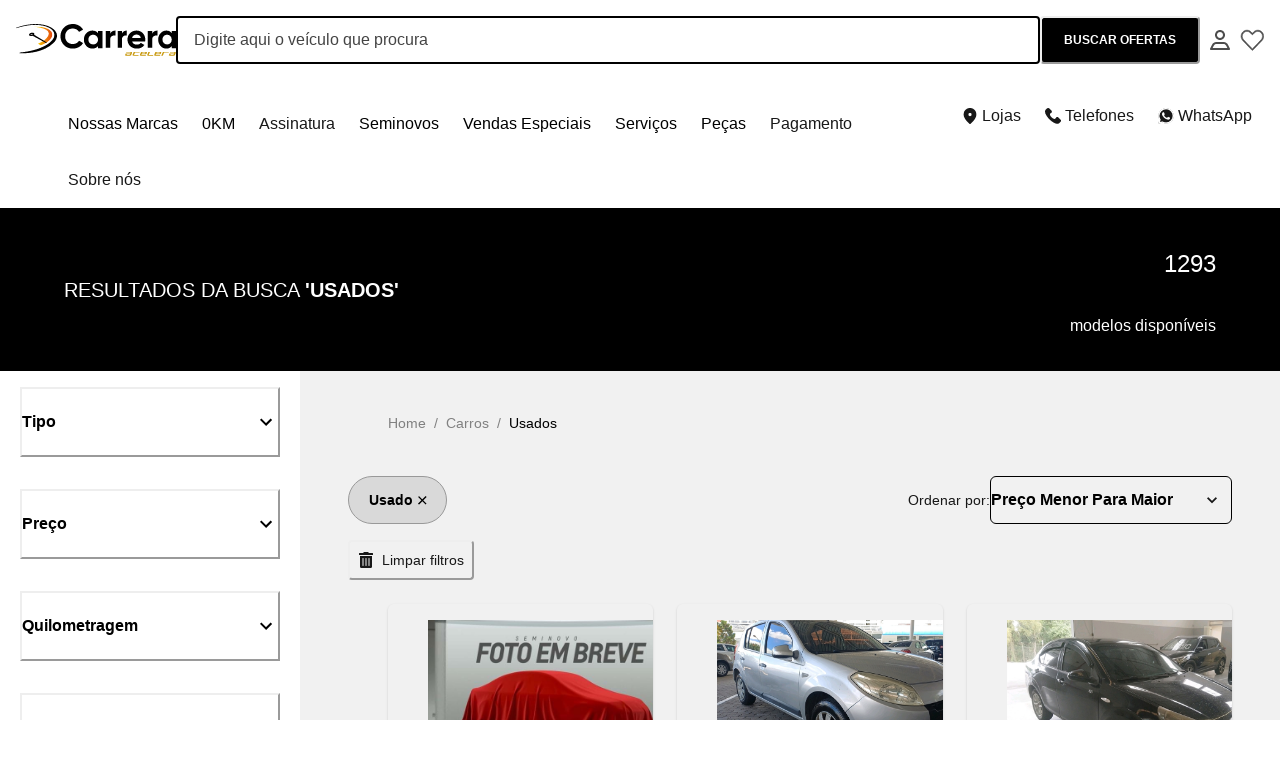

--- FILE ---
content_type: application/javascript; charset=utf8
request_url: https://www.carrera.com.br/mobify/bundle/726/4810.js
body_size: 1683
content:
"use strict";(self.__LOADABLE_LOADED_CHUNKS__=self.__LOADABLE_LOADED_CHUNKS__||[]).push([[4810],{14810:(e,t,n)=>{n.d(t,{A:()=>f});var i=n(18801),r=n(28407),c=n(10939),o=n(77810),s=n(4026),d=n(90031),u=n(18987);const a=function(){var e=(0,r.A)(function*(){try{const e=yield fetch("https://api.ipify.org");return e.ok?yield e.text():null}catch(e){return null}});return function(){return e.apply(this,arguments)}}(),l=["products"],p=["products"];function h(e,t){var n=Object.keys(e);if(Object.getOwnPropertySymbols){var i=Object.getOwnPropertySymbols(e);t&&(i=i.filter(function(t){return Object.getOwnPropertyDescriptor(e,t).enumerable})),n.push.apply(n,i)}return n}function y(e){for(var t=1;t<arguments.length;t++){var n=null!=arguments[t]?arguments[t]:{};t%2?h(Object(n),!0).forEach(function(t){(0,c.A)(e,t,n[t])}):Object.getOwnPropertyDescriptors?Object.defineProperties(e,Object.getOwnPropertyDescriptors(n)):h(Object(n)).forEach(function(t){Object.defineProperty(e,t,Object.getOwnPropertyDescriptor(n,t))})}return e}class m{constructor({host:e,einsteinId:t,siteId:n,isProduction:i}){this.siteId=n,this.isProduction=i,this.host=e,this.einsteinId=t}_buildBody(e){const t=y({},e);return this.siteId&&(t.realm=this.siteId.split("-")[0]),this.isProduction?t.instanceType="prd":t.instanceType="stg",t}_constructEinsteinProduct(e){return e.type&&(e.type.master||e.type.variant)?{id:e.id,sku:e.id,altId:"",altIdType:""}:e.productType&&(e.productType.master||e.productType.variant||e.productType.set||e.productType.bundle||e.productType.variationGroup||e.productType.item)?{id:e.productId,sku:e.productId,altId:"",altIdType:""}:{id:e.id,sku:"",altId:"",altIdType:""}}_constructEinsteinItem(e){return{id:e.productId,sku:"",price:e.price,quantity:e.quantity}}einsteinFetch(e,t,n){var i=this;return(0,r.A)(function*(){const r={"Content-Type":"application/json","x-cq-client-id":i.einsteinId};n&&(n=i._buildBody(n));try{const c=yield fetch(`${i.host}/v3${e}`,y({method:t,headers:r},n&&{body:JSON.stringify(n)}));return c.ok?yield c.json():{}}catch{console.warn("Einstein request failed")}return{}})()}sendViewProduct(e,t){var n=this;return(0,r.A)(function*(){const i=`/activities/${n.siteId}/viewProduct`,r=y({product:n._constructEinsteinProduct(e)},t);return n.einsteinFetch(i,"POST",r)})()}sendViewSearch(e,t,n){var i=this;return(0,r.A)(function*(){var r;const c=`/activities/${i.siteId}/viewSearch`,o=null==t||null===(r=t.hits)||void 0===r?void 0:r.map(e=>i._constructEinsteinProduct(e)),s=y({searchText:e,products:o,showProducts:!0},n);return i.einsteinFetch(c,"POST",s)})()}sendClickSearch(e,t,n){var i=this;return(0,r.A)(function*(){const r=`/activities/${i.siteId}/clickSearch`,c=y({searchText:e,product:i._constructEinsteinProduct(t)},n);return i.einsteinFetch(r,"POST",c)})()}sendViewCategory(e,t,n){var i=this;return(0,r.A)(function*(){var r;const c=`/activities/${i.siteId}/viewCategory`,o=null==t||null===(r=t.hits)||void 0===r?void 0:r.map(e=>i._constructEinsteinProduct(e)),s=y({category:{id:null==e?void 0:e.id},products:o,showProducts:!0},n);return i.einsteinFetch(c,"POST",s)})()}sendClickCategory(e,t,n){var i=this;return(0,r.A)(function*(){const r=`/activities/${i.siteId}/clickCategory`,c=y({category:{id:e.id},product:i._constructEinsteinProduct(t)},n);return i.einsteinFetch(r,"POST",c)})()}sendViewReco(e,t,n){var i=this;return(0,r.A)(function*(){const r=`/activities/${i.siteId}/viewReco`,{__recoUUID:c,recommenderName:o}=e,s=y({recommenderName:o,__recoUUID:c,products:t},n);return i.einsteinFetch(r,"POST",s)})()}sendClickReco(e,t,n){var i=this;return(0,r.A)(function*(){const r=`/activities/${i.siteId}/clickReco`,{__recoUUID:c,recommenderName:o}=e,s=y({recommenderName:o,__recoUUID:c,product:i._constructEinsteinProduct(t)},n);return i.einsteinFetch(r,"POST",s)})()}sendViewPage(e,t){var n=this;return(0,r.A)(function*(){const i=`/activities/${n.siteId}/viewPage`,r=y({currentLocation:e},t);return n.einsteinFetch(i,"POST",r)})()}sendBeginCheckout(e,t){var n=this;return(0,r.A)(function*(){const i=`/activities/${n.siteId}/beginCheckout`,r=y({products:e.productItems.map(e=>n._constructEinsteinItem(e)),amount:e.productSubTotal},t);return n.einsteinFetch(i,"POST",r)})()}sendCheckoutStep(e,t,n,i){var c=this;return(0,r.A)(function*(){const r=`/activities/${c.siteId}/checkoutStep`,o=y({stepName:e,stepNumber:t,basketId:null==n?void 0:n.basketId},i);return c.einsteinFetch(r,"POST",o)})()}sendAddToCart(e,t){var n=this;return(0,r.A)(function*(){const i=`/activities/${n.siteId}/addToCart`,r=y({products:e.map(e=>n._constructEinsteinItem(e))},t);return n.einsteinFetch(i,"POST",r)})()}getRecommenders(){var e=this;return(0,r.A)(function*(){const t=`/personalization/recommenders/${e.siteId}`;return e.einsteinFetch(t,"GET",null)})()}getRecommendations(e,t){var n=this;return(0,r.A)(function*(e,t){let{products:r}=t,c=(0,i.A)(t,l);const o=`/personalization/recs/${n.siteId}/${e}`,s=y({products:null==r?void 0:r.map(e=>n._constructEinsteinProduct(e))},c);return n.einsteinFetch(o,"POST",s)}).apply(this,arguments)}getZoneRecommendations(e,t){var n=this;return(0,r.A)(function*(e,t){let{products:r}=t,c=(0,i.A)(t,p);const o=`/personalization/${n.siteId}/zones/${e}/recs`,s=y({products:null==r?void 0:r.map(e=>n._constructEinsteinProduct(e))},c);return n.einsteinFetch(o,"POST",s)}).apply(this,arguments)}}const f=()=>{const e=(0,d.useCommerceApi)(),{getTokenWhenReady:t}=(0,d.useAccessToken)(),{app:{einsteinAPI:n}}=(0,s.getConfig)(),{host:i,einsteinId:c,siteId:l,isProduction:p}=n,{getUsidWhenReady:h}=(0,d.useUsid)(),{getEncUserIdWhenReady:f}=(0,d.useEncUserId)(),{isRegistered:v}=(0,d.useCustomerType)(),g=(0,o.useMemo)(()=>new m({host:i,einsteinId:c,siteId:l,isProduction:p}),[i,c,l,p]),[A,I]=(0,o.useState)(!1),[P,T]=(0,o.useState)(null),_=function(){var n=(0,r.A)(function*(n){var i;const r=null===(i=n.recs)||void 0===i?void 0:i.map(e=>e.id);if((null==r?void 0:r.length)>0){const i=yield t(),c=yield e.shopperProducts.getProducts({parameters:{ids:r.join(",")},headers:{Authorization:`Bearer ${i}`}});return y(y({},n),{},{recs:n.recs.map(e=>{var t;const n=null==c||null===(t=c.data)||void 0===t?void 0:t.find(t=>t.id===e.id);return y(y(y({},e),n),{},{productId:e.id,image:{disBaseLink:e.product_url,alt:e.product_name}})})})}return n});return function(e){return n.apply(this,arguments)}}(),O=function(){var e=(0,r.A)(function*(){return{cookieId:(yield h())??u.A.get("_ga"),userId:v?yield f():void 0,clientUserAgent:window.navigator.userAgent,clientIp:yield a()}});return function(){return e.apply(this,arguments)}}();return{isLoading:A,recommendations:P,sendViewProduct:(e,t)=>(0,r.A)(function*(){const n=yield O();return g.sendViewProduct(e,y(y({},t),n))})(),sendViewSearch:(e,t,n)=>(0,r.A)(function*(){const i=yield O();return g.sendViewSearch(e,t,y(y({},n),i))})(),sendClickSearch:(e,t,n)=>(0,r.A)(function*(){const i=yield O();return g.sendClickSearch(e,t,y(y({},n),i))})(),sendViewCategory:(e,t,n)=>(0,r.A)(function*(){const i=yield O();return g.sendViewCategory(e,t,y(y({},n),i))})(),sendClickCategory:(e,t,n)=>(0,r.A)(function*(){const i=yield O();return g.sendClickCategory(e,t,y(y({},n),i))})(),sendViewPage:(e,t)=>(0,r.A)(function*(){const n=yield O();return g.sendViewPage(e,y(y({},t),n))})(),sendBeginCheckout:(e,t)=>(0,r.A)(function*(){const n=yield O();return g.sendBeginCheckout(e,y(y({},t),n))})(),sendCheckoutStep:(e,t,n,i)=>(0,r.A)(function*(){const r=yield O();return g.sendCheckoutStep(e,t,n,y(y({},i),r))})(),sendViewReco:(e,t,n)=>(0,r.A)(function*(){const i=yield O();return g.sendViewReco(e,t,y(y({},n),i))})(),sendClickReco:(e,t,n)=>(0,r.A)(function*(){const i=yield O();return g.sendClickReco(e,t,y(y({},n),i))})(),sendAddToCart:(e,t)=>(0,r.A)(function*(){const n=yield O();return g.sendAddToCart(e,y(y({},t),n))})(),getRecommenders:()=>(0,r.A)(function*(){return g.getRecommenders()})(),getRecommendations:(e,t)=>(0,r.A)(function*(){I(!0);try{const n=yield O(),i=yield g.getRecommendations(e,y(y({},t),n)),r=yield _(y(y({},i),{},{recommenderName:e}));T(r)}catch(e){console.error(e)}finally{I(!1)}})(),getZoneRecommendations:(e,t)=>(0,r.A)(function*(){I(!0);try{const n=yield O(),i=yield g.getZoneRecommendations(e,y(y({},t),n)),r=yield _(i);T(r)}catch(e){console.error(e)}finally{I(!1)}})()}}}}]);

--- FILE ---
content_type: text/plain; charset=utf-8
request_url: https://events.getsitectrl.com/api/v1/events?query=sort%3Dprice-low-to-high%26offset%3D0
body_size: 557
content:
{"id":"66f799f3b1b4cb7d","user_id":"66f799f3b23d0882","time":1768962903750,"token":"1768962903.9e2a7da30f126417393d7f17756740ad.30726ea15620fa2036372e80ec7cdad2","geo":{"ip":"18.118.254.2","geopath":"147015:147763:220321:","geoname_id":4509177,"longitude":-83.0061,"latitude":39.9625,"postal_code":"43215","city":"Columbus","region":"Ohio","state_code":"OH","country":"United States","country_code":"US","timezone":"America/New_York"},"ua":{"platform":"Desktop","os":"Mac OS","os_family":"Mac OS X","os_version":"10.15.7","browser":"Other","browser_family":"ClaudeBot","browser_version":"1.0","device":"Spider","device_brand":"Spider","device_model":"Desktop"},"utm":{}}

--- FILE ---
content_type: application/javascript; charset=utf8
request_url: https://www.carrera.com.br/mobify/bundle/726/1968.js
body_size: 9111
content:
"use strict";(self.__LOADABLE_LOADED_CHUNKS__=self.__LOADABLE_LOADED_CHUNKS__||[]).push([[1968],{19767:(e,t,r)=>{r.d(t,{A:()=>v});var n=r(64180),i=r(18801),l=r(77810),a=r(23034),o=r(67234),s=r(48635),c=r(77182),d=r(21052),u=r(94983),m=r(64965),f=r(45307);const p=["urls","currentURL"],g=e=>{const t=(0,c.V)("Pagination"),r=(0,m.W6)(),{urls:g,currentURL:v}=e,b=(0,i.A)(e,p),y=g.indexOf(v)>0?g.indexOf(v):0,E=g[y-1],h=g[y+1];return l.createElement(o.s,(0,n.A)({as:"nav",className:"sf-pagination"},t.container,b),l.createElement(a.$,(0,n.A)({},t.button,{as:u.A,href:E||v,to:E||v,"aria-label":"Previous Page",isDisabled:!E,variant:"link"}),l.createElement(f.YJ,null),l.createElement(d.E,{display:["none","block"]},"Anterior")),l.createElement(o.s,{paddingLeft:4,paddingRight:4},l.createElement(s.l,{id:"pagination",onChange:e=>{r.push(e.target.value)},value:v,height:11,"aria-label":"Página"},g.map((e,t)=>l.createElement("option",{key:t,value:e},t+1))),l.createElement(d.E,t.text,"de ",g.length)),l.createElement(a.$,(0,n.A)({},t.button,{as:u.A,href:h||v,to:h||v,"aria-label":"Next Page",isDisabled:!h,variant:"link"}),l.createElement(d.E,{display:["none","block"]},"Próximo"),l.createElement(f.vK,null)))};g.displayName="Pagination";const v=g},31968:(e,t,r)=>{r.r(t),r.d(t,{default:()=>Ne});var n=r(10939),i=r(77810),l=r(64965),a=r(90031),o=r(62241),s=r(79637),c=r(96182),d=r(59146),u=r(21052),m=r(67234),f=r(23034),p=r(75828),g=r(3842),v=r(18151),b=r(60931),y=r(3411),E=r(41738),h=r(18633),x=r(45307),I=r(79654),S=r(2219),_=r(66322),w=r(60240),C=r(55600),O=r(99725),A=r(4015),k=r(19767),$=r(60946),F=r(29370),T=r(63391),j=r(49824),P=r(40795),D=r(83527);const N=({filter:e,toggleFilter:t,selectedFilters:r})=>{var n,l;const a=["c_city","c_storeID"].includes(e.attributeId),o=["c_conditionType"];return i.createElement(p.x,{templateColumns:a?"1fr":"1fr 1fr",gap:"0.5em 0.75rem"},null===(n=e.values)||void 0===n||null===(l=n.filter(t=>!!o.includes(e.attributeId)||t.hitCount>0))||void 0===l?void 0:l.sort((e,t)=>e.label<t.label?-1:0).map(n=>{const l=r.map(String).includes(n.value);return i.createElement(D.S,{key:n.value,name:e.attributeId,isChecked:l,onChange:()=>t(n,e.attributeId,l),variant:"plp"},i.createElement(u.E,{fontSize:"0.875rem",whiteSpace:"c_storeID"===e.attributeId?"break-spaces":"nowrap",textOverflow:"ellipsis",overflow:"hidden"},n.label))}))};var z=r(64180),L=r(7584),W=r(71570),M=r(68537),R=r(49785);const J=({filter:e,toggleFilter:t,selectedFilters:r})=>{var n,l,a,o,s,c,d;const[m]=r,{min:g,max:v}=function(e){switch(e){case"c_releaseYear":return{min:"ex: 2020",max:"ex: 2022"};case"c_kmDriven":return{min:"ex: 15.000",max:"ex: 34.000"};case"price":return{min:"ex: R$ 20.000",max:"ex: R$ 100.000"};default:return{min:"",max:""}}}(e.attributeId),b=(0,i.useRef)(null),y=(0,i.useCallback)(()=>{const e={min:"",max:""};if(m)if(m.includes("..")){const[t,r]=m.slice(1,-1).split("..");e.min=t,e.max=r}else e.min=m,e.max=m;return e},[m]),E=y(),h=(0,R.mN)({defaultValues:E,shouldFocusError:!1}),x=function(e){switch(e){case"c_releaseYear":return{min:1900,max:(new Date).getFullYear()+1};case"c_kmDriven":return{min:0,max:void 0};case"price":return{min:1,max:void 0};default:return{min:void 0,max:void 0}}}(e.attributeId),I=(0,R.FH)({name:"min",control:h.control}),S=(0,R.FH)({name:"max",control:h.control});return(0,i.useEffect)(()=>{h.reset(y())},[h,y]),i.createElement("form",{onSubmit:h.handleSubmit(r=>{if(!r.min&&!r.max)return h.setError("min",{type:"value"}),h.setError("max",{type:"value"}),void h.setError("global",{type:"value",message:"Preencha algum valor"});if(E.min===r.min&&E.max===r.max)return;const n=`(${r.min}..${r.max})`;t({value:n},e.attributeId,!1,!1)})},i.createElement(p.x,{templateColumns:["1fr","1fr 1fr"],gap:"0.75rem"},i.createElement(L.MJ,{isInvalid:!!h.formState.errors.min},i.createElement(W.p,(0,z.A)({type:"number",placeholder:"De",min:x.min,max:x.max,variant:"login-form"},h.register("min",{required:"Preencha o valor mínimo",pattern:{value:/^\d+$/,message:"Insira apenas números"},validate:{lessThanMax:e=>!(Number(S)>0&&e)||Number(e)<=Number(S)||"O valor mínimo deve ser menor que o valor máximo"},onBlur(){b.current.click()}}))),i.createElement(L.eK,{color:"#999",fontSize:"0.75rem",mt:"0.25rem"},g),i.createElement(M.Wt,{fontSize:"0.75rem"},null===(n=h.formState.errors.min)||void 0===n||null===(l=n.message)||void 0===l?void 0:l.toString())),i.createElement(L.MJ,{isInvalid:!!h.formState.errors.max},i.createElement(W.p,(0,z.A)({type:"number",placeholder:"Até",min:x.min,max:x.max,variant:"login-form"},h.register("max",{required:"Preencha o valor máximo",pattern:{value:/^\d+$/,message:"Insira apenas números"},validate:{greaterThanMin:e=>!(Number(I)>0&&e)||Number(e)>=Number(I)||"O valor máximo deve ser maior que o valor mínimo"},onBlur(){b.current.click()}}))),i.createElement(L.eK,{color:"#999",fontSize:"0.75rem",mt:"0.25rem"},v),i.createElement(M.Wt,{fontSize:"0.75rem"},null===(a=h.formState.errors.max)||void 0===a||null===(o=a.message)||void 0===o?void 0:o.toString())),(null===(s=h.formState.errors)||void 0===s?void 0:s.global)&&i.createElement(u.E,{gridColumn:"1/-1",color:"red.500",fontSize:"0.75rem"},null===(c=h.formState.errors.global)||void 0===c||null===(d=c.message)||void 0===d?void 0:d.toString()),i.createElement(f.$,{ref:b,type:"submit",display:"none",gridColumn:"1/-1",fontWeight:400,textTransform:"initial",mt:"0.5rem",h:"2.5rem",variant:"outline",onClick:()=>h.clearErrors("global"),isDisabled:isNaN(Number(I||void 0))&&isNaN(Number(S||void 0))},"Filtrar")))},B={c_releaseYear:J,c_kmDriven:J,c_storeID:({filter:e,toggleFilter:t,selectedFilters:r})=>{const{data:n}=(0,A.gy)({select:e=>e.filter(e=>!(e.c_companyType&&!["loja"].includes(e.c_companyType)))}),{storeIdsByLocation:l}=(0,O.C)(),[a,o]=(0,i.useState)(null),s=(0,i.useCallback)(()=>{const t=JSON.parse(JSON.stringify(e));return t.values=t.values.filter(e=>null==l||!l.length||l.includes(e.value)).map(e=>{const t=n.find(t=>t.id===e.value);return t?(e.label=`${t.name??t.id}, ${t.state_code}`,e):null}).filter(Boolean),t},[e,l,n]);return null!=n&&n.length&&null===a&&o(s()),(0,i.useEffect)(()=>{null!=n&&n.length&&o(s())},[e,s,l,n]),i.createElement(N,{filter:a??e,toggleFilter:t,selectedFilters:r})},price:J},H=["c_conditionType","price","c_kmDriven","c_releaseYear","c_city"];function K(e=[]){return e.map((e,t)=>{if(H.includes(e.attributeId))return t}).filter(e=>void 0!==e)}const U=({filters:e=[],toggleFilter:t,selectedFilters:r,isLoading:n})=>{const[l,a]=(0,i.useState)(K(e));return(0,i.useEffect)(()=>{if(null!=e&&e.length){const t=window.localStorage.getItem(_.I3),r=t?JSON.parse(t):null;a(()=>r?e.map((e,t)=>{if(null!=r&&r.includes(e.attributeId))return t}).filter(e=>void 0!==e).concat(...K(e)):K(e))}},[e]),l?i.createElement($.n,{pointerEvents:n?"none":"auto",onChange:t=>{a(t);const r=null==e?void 0:e.filter((e,r)=>t.includes(r)||H.includes(e.attributeId)).map(e=>e.attributeId);window.localStorage.setItem(_.I3,JSON.stringify(r))},opacity:n?.2:1,allowMultiple:!0,index:l,reduceMotion:!0},null==e?void 0:e.map(e=>{const n=B[e.attributeId]||N,l=[(null==r?void 0:r[e.attributeId])??[]].flat();return!["cgid","c_"].includes(e.attributeId)&&e.values&&e.values.some(e=>e.hitCount>0)?i.createElement(F.A,{key:e.attributeId,p:"1rem 1.25rem"},i.createElement(T.J,{justifyContent:"space-between",gap:"0.75rem",px:0},i.createElement(u.E,{align:"left",fontSize:"1rem",fontWeight:700},e.label),i.createElement(j.Q,null)),i.createElement(P.v,{p:0,my:"0.5rem",ml:"4px"},i.createElement(n,{selectedFilters:l,filter:e,showImage:"brand"===e.attributeId,toggleFilter:t}))):null})):null};var Y=r(75826),V=r.n(Y);const q=({searchQuery:e,category:t})=>i.createElement(m.s,{"data-testid":"sf-product-empty-list-page",direction:"column",alignItems:"center",textAlign:"center",paddingTop:28,paddingBottom:28},i.createElement(x.WI,{boxSize:[6,12,12,12],marginBottom:5}),e?i.createElement(i.Fragment,null,i.createElement(u.E,{fontSize:["lg","lg","xl","3xl"],fontWeight:"700",marginBottom:2},e?`Não encontramos resultados para '${e}'`:"Não encontramos resultados para a pesquisa."),i.createElement(u.E,{fontSize:["md","md","md","md"],fontWeight:"400"},"Confira a ortografia e tente novamente.")):i.createElement(i.Fragment,null," ",i.createElement(u.E,{fontSize:["l","l","xl","2xl"],fontWeight:"700",marginBottom:2},"Não encontramos resultados para a busca.")));q.propTypes={searchQuery:V().string,category:V().object};const G=q;var Q=r(10551);const X=({searchTerm:e,numberOfResults:t})=>i.createElement(m.s,{justifyContent:"space-between",alignItems:"center",gap:"1rem",bg:"#000",color:"#fff",py:"1.25rem",px:["1.25rem","2rem","3rem","4rem"]},e&&i.createElement(u.E,{fontSize:"1.25rem",textTransform:"uppercase",lineHeight:1.2},"Resultados da busca ",i.createElement("b",null,"'",e,"'")),i.createElement(Q.T,{flex:1,alignItems:"flex-end",spacing:".25rem"},i.createElement(u.E,{fontSize:"1.5rem",lineHeight:1},t??"-"),i.createElement(u.E,{align:"right",fontWeight:300,lineHeight:1.2},"modelos disponíveis")));var Z=r(28156),ee=r(83609),te=r(44075),re=r(5444),ne=r(1194),ie=r(95323);const le=({sortingOptions:e,selectedSortingOption:t,isOpen:r,onClose:n})=>{const a=(0,l.W6)(),o=(null==e?void 0:e.find(e=>e.id===t))??(null==e?void 0:e[0]),s=(0,I.Gl)({options:e});return i.createElement(Z._s,{placement:"bottom",isOpen:r,onClose:n,size:"sm",isFullHeight:!1},i.createElement(ee.m,null),i.createElement(te.z,{marginTop:0},i.createElement(re.r,{boxShadow:"none"},i.createElement(u.E,{fontWeight:"bold",fontSize:"2xl"},"Ordenar por")),i.createElement(ne.s,null),i.createElement(ie.c,null,s.map((t,r)=>{var l,s;return i.createElement(f.$,{width:"full",onClick:()=>{n(),a.push(t)},fontSize:"md",key:`${t}-${r}`,marginTop:0,variant:"menu-link"},i.createElement(u.E,{as:(null==o?void 0:o.label)===(null===(l=e[r])||void 0===l?void 0:l.label)?"u":"p"},null===(s=e[r])||void 0===s?void 0:s.label))}))))};var ae=r(77510),oe=r(12609),se=r(48635);const ce=({sortUrls:e,productSearchResult:t})=>{const r=(0,l.W6)();return i.createElement(m.s,{justifyContent:"space-between"},i.createElement(oe.z,{flex:1,justifyContent:"flex-end"},i.createElement(u.E,{fontSize:".875rem",whiteSpace:"nowrap"},"Ordenar por:"),i.createElement(L.MJ,{"data-testid":"sf-product-list-sort",id:"page_sort",width:"auto"},i.createElement(se.l,{value:(null==t?void 0:t.selectedSortingOption)??_.mJ.sort,onChange:({target:t})=>{const n=e.find(e=>e.includes(t.value));n&&r.push(n)},cursor:"pointer",w:"max-content",variant:"transparent"},e.map((e,r)=>{var n;const[l]=e.match(/(?<=sort=)([a-z-]+)/gi);return i.createElement("option",{key:e,value:l},null==t||null===(n=t.sortingOptions[r])||void 0===n?void 0:n.label)})))))};var de=r(62585),ue=r(14810),me=r(84470),fe=r(59844),pe=r(64598),ge=r(59775),ve=r(46026),be=r(71658),ye=r(40714),Ee=r(48241);const he=({filters:e,selectedFilters:t,isLoading:r,isOpen:n,onClose:l,toggleFilter:a,navigateToNextSearchParams:o})=>{const[s,c]=(0,i.useState)(t);return(0,i.useEffect)(()=>{c(t)},[n]),i.createElement(ve.aF,{isOpen:n,onClose:l,size:"full",motionPreset:"slideInBottom",scrollBehavior:"inside"},i.createElement(ee.m,null),i.createElement(be.$,{top:0,marginTop:0},i.createElement(re.r,{bg:"#000",py:"2rem"},i.createElement(u.E,{color:"#fff",fontWeight:"700",fontSize:"1.25rem",textTransform:"uppercase"},"Filtrar")),i.createElement(ne.s,{color:"#fff",inset:"1.25rem 1.25rem auto auto",sx:{"& svg":{w:"1.5rem",h:"auto"}}}),i.createElement(ie.c,{p:0},r&&i.createElement(Ee.A,null),i.createElement(U,{isLoading:r,toggleFilter:(...e)=>{const[t,r,n,i=!0]=e;c(e=>{const l=window.structuredClone(e);let a=l[r];if(a&&i)if(Array.isArray(a))if(a=Array.from(new Set([...a])),n){const e=a.findIndex(e=>e===t.value);-1!==e&&a.splice(e,1)}else a=[...a,t.value];else a=n?void 0:[a,t.value];else a=t.value;return l[r]=Array.isArray(a)?Array.from(new Set(a)):a,l}),a(t,r,n,i)},filters:e??[],selectedFilters:s})),i.createElement(ye.j,{bg:"#000",justifyContent:"center",py:"1.5rem"},i.createElement(f.$,{bg:"used.400",color:"#000",w:"100%",maxW:"230px",_hover:{bg:"used.500"},onClick:()=>{o(),l()}},"Filtrar"))))};var xe=r(1740),Ie=r(35447);const Se=(e,t,r)=>{var n,i;if("price"===e){if(!t.includes(".."))return`Preço: ${t}`;{const[e,r]=t.slice(1,-1).split(".."),n=(0,xe.A)(Number(e)),i=r?(0,xe.A)(Number(r)):"Máx.";if(e&&!r)return`A partir de ${n}`;if((!e||"0"===e)&&r)return`Até ${i}`;if(e&&r)return`De ${n} até ${i}`}}if("c_releaseYear"===e){if(!t.includes(".."))return`Ano: ${t}`;{const[e,r]=t.slice(1,-1).split("..");if(e&&!r)return`A partir de ${e}`;if((!e||"0"===e)&&r)return`Até ${r}`;if(e&&r)return`De ${e} até ${r}`}}if("c_kmDriven"===e){if(!t.includes(".."))return`${t} KM`;{const[e,r]=t.slice(1,-1).split("..");if(e&&!r)return`A partir de ${Number(e).toLocaleString("pt-br")} KM`;if((!e||"0"===e)&&r)return`Até ${Number(r).toLocaleString("pt-br")} KM`;if(e&&r)return`De ${Number(e).toLocaleString("pt-br")} KM até ${Number(r).toLocaleString("pt-br")} KM`}}if("c_badge"===e)return(0,Ie.A)(t);const l=null==r?void 0:r.find(t=>t.attributeId===e);return(null==l||null===(n=l.values)||void 0===n||null===(i=n.find(e=>e.value===t))||void 0===i?void 0:i.label)||void 0};var _e=r(52087);function we(e,t){var r=Object.keys(e);if(Object.getOwnPropertySymbols){var n=Object.getOwnPropertySymbols(e);t&&(n=n.filter(function(t){return Object.getOwnPropertyDescriptor(e,t).enumerable})),r.push.apply(r,n)}return r}function Ce(e){for(var t=1;t<arguments.length;t++){var r=null!=arguments[t]?arguments[t]:{};t%2?we(Object(r),!0).forEach(function(t){(0,n.A)(e,t,r[t])}):Object.getOwnPropertyDescriptors?Object.defineProperties(e,Object.getOwnPropertyDescriptors(r)):we(Object(r)).forEach(function(t){Object.defineProperty(e,t,Object.getOwnPropertyDescriptor(r,t))})}return e}const Oe=e=>{var t,r;const n=[...(null==e?void 0:e.parentCategoryTree)??[]];return n.pop(),{id:null===(t=n[n.length-1])||void 0===t?void 0:t.id,name:null===(r=n[n.length-1])||void 0===r?void 0:r.name,parentCategoryTree:n}};var Ae=r(84782),ke=r(91164);const $e=({toggleFilter:e,selectedFilterValues:t,filters:r})=>{const n="c_storeID"in t,{data:l}=(0,A.gy)({enabled:!!n}),[a,o]=(0,i.useState)(null),s=(0,i.useCallback)(e=>{const t=[];for(const n in e){const i=Array.isArray(e[n])?e[n].join("|"):e[n],a=Array.from(new Set(i.split("|")));null==a||a.forEach(e=>{const i={uiLabel:e,value:n,apiLabel:e,label:Se(n,e,r)??e};if("c_storeID"===n&&null!=l&&l.length){const t=null==l?void 0:l.find(t=>t.id===e);t&&(i.label=`${t.name}, ${t.state_code}`)}"htype"!==i.value&&"cgid"!==i.value&&t.push(i)})}return t},[r,l]);if(r&&t&&l&&null===a){const e=s(t);o(e)}return(0,i.useEffect)(()=>{o(s(t))},[r,t,l,s]),i.createElement(ke.B,{direction:"row",align:"center",display:"flex",flexWrap:"wrap","data-testid":"sf-selected-refinements"},null==a?void 0:a.reduce((e,t)=>(e.find(e=>e.label===t.label&&e.value===t.value)||e.push(t),e),[]).map((t,r)=>t.label?i.createElement(ke.Q,{key:r},i.createElement(f.$,{bg:"#D9D9D9",color:"#000",fontSize:"0.875rem",textTransform:"unset",border:"1px solid #999",borderRadius:"2rem",p:"0.75rem 1.25rem",iconSpacing:"0.25rem",rightIcon:i.createElement(x.US,{color:"black",boxSize:4,mr:"-7px",mb:"-6px"}),onClick:()=>e({value:t.apiLabel},t.value,!0),_hover:{bg:"#d3d3d3"}},t.label)):null))};var Fe=r(58666);function Te(e,t){var r=Object.keys(e);if(Object.getOwnPropertySymbols){var n=Object.getOwnPropertySymbols(e);t&&(n=n.filter(function(t){return Object.getOwnPropertyDescriptor(e,t).enumerable})),r.push.apply(r,n)}return r}function je(e){for(var t=1;t<arguments.length;t++){var r=null!=arguments[t]?arguments[t]:{};t%2?Te(Object(r),!0).forEach(function(t){(0,n.A)(e,t,r[t])}):Object.getOwnPropertyDescriptors?Object.defineProperties(e,Object.getOwnPropertyDescriptors(r)):Te(Object(r)).forEach(function(t){Object.defineProperty(e,t,Object.getOwnPropertyDescriptor(r,t))})}return e}const Pe=()=>{var e,t,r,n,$,F,T,j,P,D,N,z,L,W;const{isMobileDevice:M}=(0,Ae.A)({base:!0,md:!1},{ssr:!0}),{isOpen:R,onOpen:J,onClose:B}=(0,s.j)(),{res:H}=(0,o.useServerContext)(),{isSignature:K,isSalesForCompany:Y}=(0,fe.A)(),{storeIdsByLocation:V}=(0,O.C)(),{data:q}=(0,A.gy)(),{manufacturer:Q,setManufacturer:Z}=(0,Fe.X)(),[ee,{stringify:te}]=(0,I.ok)(),[re,ne]=(0,i.useState)(!1),ie=(0,me.A)(),oe=(0,l.g)(),se=(0,l.zy)(),ve=(0,ue.A)(),be=new URLSearchParams(se.search),ye=be.get("q"),Ee=!!ye,xe=(0,c.A)({base:!0,md:!1},{ssr:!0}),Ie=(0,i.useRef)(),we=(0,i.useRef)(),ke=(0,i.useCallback)((e,t,r)=>{const n=r.findIndex(t=>t.startsWith(`${e}=`));return n>=0?r.splice(n,1,`${e}=${t}`):r.push(`${e}=${t}`),r},[]);if(ee._refine.push("orderable_only=true"),!ee.refine.c_storeID&&!K&&!Y)if(null!=V&&V.length)ke("c_storeID",V.join("|"),ee._refine);else{const e=ee._refine.findIndex(e=>e.startsWith("c_storeID="));e>=0&&ee._refine.splice(e,1)}if(oe.conditionId)switch(oe.conditionId){case"motos-usadas":case"usados":ke("c_conditionType","used",ee._refine),ee.refine.c_conditionType="used";break;case"motos-novas":case"novos":ee.refine.c_conditionType="Novo";break;case"blindados":ke("c_hasShielding","Com Blindagem",ee._refine),ee.refine.c_hasShielding="Com Blindagem"}null!=ee&&null!==(e=ee.refine)&&void 0!==e&&e.cgid&&"string"==typeof ee.refine.cgid?ke("cgid",ee.refine.cgid,ee._refine):oe.model?(ke("cgid",oe.model,ee._refine),ee.refine.cgid=oe.model):oe.brand?(ke("cgid",oe.brand,ee._refine),ee.refine.cgid=oe.brand):oe.conditionId?(ke("cgid",oe.conditionId,ee._refine),ee.refine.cgid=oe.conditionId):oe.categoryId?(ke("cgid",oe.categoryId,ee._refine),ee.refine.cgid=oe.categoryId):(ke("cgid","root",ee._refine),ee.refine.cgid="root"),K?(ke("cgid","carro-por-assinatura",ee._refine),ke("c_conditionType","signature",ee._refine),ee.refine.c_conditionType="signature"):Ee&&"search"===ee.refine.cgid&&ke("cgid","root",ee._refine),!be.get("sort")&&(null!==(t=ee.refine)&&void 0!==t&&null!==(r=t.c_conditionType)&&void 0!==r&&r.includes("used")||"usados"===(null===(n=ee.refine)||void 0===n?void 0:n.cgid)||"motos-usadas"===(null===($=ee.refine)||void 0===$?void 0:$.cgid))&&(ee.sort=_.vF);const{data:Te,fetchStatus:Pe}=(0,pe.A)({parameters:je(je({},ee),{},{refine:ee._refine,oneVariantPerMaster:!0})},{select(e){if(oe.brand){const t=e.refinements.find(e=>"brand"===e.attributeId),r=null==t?void 0:t.values.filter(e=>e.hitCount>0).map(e=>e.value);r&&(e.selectedRefinements.brand=r.join("|"),ee.refine.brand=r)}if(oe.model){const t=e.refinements.find(e=>"c_carModel"===e.attributeId),r=null==t?void 0:t.values.filter(e=>e.hitCount>0).map(e=>e.value);r&&(ee.refine.c_carModel=r,e.selectedRefinements.c_carModel=r.join("|"))}return e},keepPreviousData:!0}),{error:Ne,data:ze}=(0,a.useCategory)({parameters:{id:oe.conditionId??oe.categoryId??(null==ee||null===(F=ee.refine)||void 0===F?void 0:F.cgid)??"root"}}),Le=null==Ne||null===(T=Ne.response)||void 0===T?void 0:T.status;switch(Le){case void 0:break;case 404:throw new S.HTTPNotFound("Category Not Found.");default:throw new S.HTTPError(`HTTP Error ${Le} occurred.`)}H&&H.set("Cache-Control","max-age=600");const We={"@context":"https://schema.org","@type":"ItemList",itemListElement:null==Te?void 0:Te.hits.map((e,t)=>({"@type":"ListItem",position:t+1,url:`${(0,C.o)()}${(0,w.ec)(e)}`}))};(0,i.useEffect)(()=>{"fetching"!==Pe||xe||window.scrollTo(0,0)},[Pe,xe]);const Me=`${se.pathname}${se.search}`,Re="fetching"!==Pe&&Te&&!(null!=Te&&null!==(j=Te.hits)&&void 0!==j&&j.length),{total:Je}=Te||{},Be=null==Te||null===(P=Te.sortingOptions)||void 0===P?void 0:P.filter((e,t)=>{var r,n,i;const l=null==Te?void 0:Te.sortingOptions[t];return!!(null!==(r=Te.selectedRefinements)&&void 0!==r&&null!==(n=r.c_conditionType)&&void 0!==n&&n.includes("used")||"usados"===(null===(i=Te.selectedRefinements)||void 0===i?void 0:i.cgid)||l.id!==_.vF)}),He=(null==Be?void 0:Be.find(e=>e.id===(null==Te?void 0:Te.selectedSortingOption)))??(null==Be?void 0:Be[0]),Ke=(0,I.N6)({total:Je,limit:ee.limit}),Ue=(0,I.Gl)({options:Be}),Ye=Ke.findIndex(e=>e===Me),Ve=(0,i.useCallback)(()=>{const e=[oe.categoryId,oe.conditionId];return Object.entries(ee.refine).sort(([e],[t])=>e>t?0:-1).forEach(([t,r])=>{if(oe.conditionId&&"c_conditionType"===t)return;if("blindados"===oe.conditionId&&"c_hasShielding"===t)return;if("cgid"===t&&("root"===r&&(r="Comprar"),oe.categoryId||oe.model||!oe.categoryId&&oe.conditionId))return;Array.isArray(r)||(r=[r]);const n=r.map(e=>{if("c_storeID"===t&&null!=q&&q.length){const t=q.find(t=>t.id===e);return`em ${(null==t?void 0:t.name)||e}`}return"c_city"===t?"em "+e:Se(t,e,null==Te?void 0:Te.refinements)??e});e.push(n.join(", ").replace(/,([^,\d]*)$/," e$1"))}),ye?`Busca por '${ye}'`:e.map((e="",t,r)=>(1===t&&e.includes("novas")&&"motos"===r[0]&&(e="novas"),"string"==typeof e?(0,de.A)(e,"-"):e)).join(" ").trim()},[oe.categoryId,oe.conditionId,oe.model,null==Te?void 0:Te.refinements,ee.refine,ye,q])(),{toggleFilter:qe,navigateToNextSearchParams:Ge,resetFilters:Qe}=((e,t)=>{const[,{stringify:r}]=(0,_e.ok)(),n=(0,i.useRef)(t),a=(0,i.useRef)(null),o=(0,l.g)(),s=(0,me.A)(),c=(0,i.useCallback)((r,i,l,s=!0)=>{var c,d,u,m;const f=Ce({},e);if(delete f.offset,delete f.limit,s){let e=f.refine[i]||[];var p;"string"==typeof e?e=e.split("|"):"number"==typeof e&&(e=[e]),l?e=null===(p=e)||void 0===p?void 0:p.filter(e=>e!=r.value):e.push(r.value),f.refine[i]=e,0===f.refine[i].length&&delete f.refine[i]}else{const e=f.refine[i];delete f.refine[i],l||r.value==e||(f.refine[i]=r.value)}f.sort!==_.vF||null!==(c=f.refine)&&void 0!==c&&null!==(d=c.c_conditionType)&&void 0!==d&&d.includes("used")||"usados"===(null===(u=f.refine)||void 0===u?void 0:u.cgid)||"motos-usadas"===(null===(m=f.refine)||void 0===m?void 0:m.cgid)||(f.sort=_.mJ.sort),o.categoryId&&"cgid"!==i&&delete f.refine.cgid,o.conditionId&&"c_conditionType"!==i&&delete f.refine.c_conditionType,"c_conditionType"===i&&(o.conditionId||"carro-por-assinatura"===f.refine.cgid&&"signature"===r.value)||"c_hasShielding"===i&&"blindados"===o.conditionId?(n.current=Oe(t),delete f.refine.cgid):r.value===f.refine.cgid&&delete f.refine.cgid,a.current=f},[t,e,o.categoryId,o.conditionId]),d=e=>{if(a.current){const i=(0,w.XX)(n.current??t),l=e?"":"?"+r(a.current),o=(i.startsWith("/comprar")?i:"/comprar"+i)+l;return a.current=null,s(o)}};return(0,i.useEffect)(()=>{var e;t&&t.id!==(null===(e=n.current)||void 0===e?void 0:e.id)&&(n.current=t)},[t]),{toggleFilter:c,navigateToNextSearchParams:d,resetFilters:()=>{if(o.conditionId===e.refine.cgid){const r=Oe(t);r&&(n.current=r,e.refine.cgid=r.id,delete e.refine.c_conditionType)}else{const t={id:o.categoryId??"comprar"};n.current=t,e.refine={cgid:t.id}}a.current=Ce(Ce({},e),{},{refine:{}}),d(!0)}}})(ee,ze);return(0,i.useEffect)(()=>{var e,t;Te&&(null!=ee&&null!==(e=ee.refine)&&void 0!==e&&e.cgid||ye)&&(Ee?ve.sendViewSearch(ye,Te):ve.sendViewCategory({id:(null==ee||null===(t=ee.refine)||void 0===t?void 0:t.cgid)??(null==ze?void 0:ze.id)},Te))},[null==ee||null===(D=ee.refine)||void 0===D?void 0:D.cgid,Te,ye]),(0,i.useEffect)(()=>{Ee&&ye&&window.dataLayer.push({event:"search",search_term:ye})},[Ee,ye]),(0,i.useEffect)(()=>{"fetching"!==Pe&&(Ie.current&&Ie.current.disconnect(),(null==Te?void 0:Te.limit)<(null==Te?void 0:Te.total)&&(Ie.current=new IntersectionObserver(e=>{if(e[0].isIntersecting){const e=je({},ee);e.limit+=_.mJ.limit,ie(`${se.pathname}?${te(e)}`,"replace")}}),we.current&&Ie.current.observe(we.current)))},[se.pathname,ie,null==Te?void 0:Te.limit,null==Te?void 0:Te.total,Pe,ee,te]),(0,i.useEffect)(()=>{!Q&&oe.brand&&setTimeout(()=>Z(oe.brand))},[Q,Z,oe.brand]),i.createElement(d.a,{className:"sf-product-list-page","data-testid":"sf-product-list-page"},i.createElement(ae.A,{title:Ve,description:null==ze?void 0:ze.pageDescription},!xe&&Ye>0&&i.createElement("link",{rel:"prev",href:`${(0,C.o)()}${Ke[Ye-1]}`}),!xe&&Ke[Math.max(Ye,0)+1]&&i.createElement("link",{rel:"next",href:`${(0,C.o)()}${Ke[Math.max(Ye,0)+1]}`}),i.createElement("script",{type:"application/ld+json"},JSON.stringify(We))),i.createElement(u.E,{as:"h1",variant:"sr-only"},Ve),i.createElement(X,{searchTerm:ye||(null==Te?void 0:Te.query)||(null===(N=oe.model)||void 0===N?void 0:N.replace(/-/g," "))||(0,ge.A)(oe.brand)||(null===(z=oe.conditionId)||void 0===z?void 0:z.replace(/-/g," "))||oe.categoryId||(null==ze?void 0:ze.name),numberOfResults:(null==Te?void 0:Te.total)??0}),i.createElement(m.s,{display:{base:"flex",md:"none"},direction:"column",alignItems:"flex-end",p:"1rem",px:"0.5rem"},i.createElement(m.s,{justifyContent:"space-between",gap:"1rem",w:"100%"},i.createElement(De,{resetFilters:Qe}),i.createElement(f.$,{display:"inline-flex",fontSize:"1rem",fontWeight:700,px:"0.5rem",variant:"unstyled",rightIcon:i.createElement(x.YG,null),onClick:J},"Filtrar")),i.createElement(f.$,{display:"inline-flex",fontSize:"1rem",fontWeight:700,px:"0.5rem",variant:"unstyled",rightIcon:i.createElement(x.D3,null),onClick:()=>ne(!0)},i.createElement(u.E,{as:"span",display:["none","block"]},"Ordenar por:")," ",null==He?void 0:He.label)),i.createElement(p.x,{templateColumns:["1fr","","300px 1fr"]},i.createElement(d.a,{as:"aside",display:{base:"none",md:"block"}},!M&&i.createElement(U,{isLoading:"fetching"===Pe,toggleFilter:(...e)=>{qe(...e),Ge()},filters:(null==Te?void 0:Te.refinements)??[],selectedFilters:ee.refine})),i.createElement(d.a,{as:"section",bg:"#F1F1F1",pt:["2rem","","1rem"],pb:"2rem",px:["1rem","2rem","3rem"]},i.createElement(g.Q,{display:{base:"none",md:"block"},color:"#818181",mb:"0.5rem",variant:"plp"},i.createElement(v.J,null,i.createElement(b.w,{href:"/"},"Home")),ye?i.createElement(v.J,{isCurrentPage:!0},i.createElement(b.w,{textTransform:"unset"},ye)):[oe.categoryId&&i.createElement(v.J,{key:oe.categoryId,isCurrentPage:!oe.categoryId},i.createElement(b.w,{href:`/comprar/${oe.categoryId}`},oe.categoryId)),oe.categoryId&&oe.conditionId&&i.createElement(v.J,{key:oe.conditionId,isCurrentPage:!oe.brand},i.createElement(b.w,{href:`/comprar/${oe.categoryId}/${oe.conditionId}`},oe.conditionId.replace(/-/g," "))),oe.categoryId&&oe.conditionId&&oe.brand&&i.createElement(v.J,{key:oe.brand,isCurrentPage:!oe.model},i.createElement(b.w,{href:`/comprar/${oe.categoryId}/${oe.conditionId}/${oe.brand}`},(0,ge.A)(oe.brand))),oe.categoryId&&oe.conditionId&&oe.brand&&oe.model&&i.createElement(v.J,{key:oe.model,isCurrentPage:!0},i.createElement(b.w,{href:"#"},oe.model.replace(/-/g," ")))]),i.createElement(m.s,{display:{base:"none",md:"flex"},rowGap:"0.75rem",wrap:"wrap",mb:"1.5rem"},i.createElement(m.s,{justifyContent:"space-between",alignItems:"center",columnGap:"2rem",w:"100%"},i.createElement($e,{filters:(null==Te?void 0:Te.refinements)??[],toggleFilter:(...e)=>{qe(...e),Ge()},selectedFilterValues:ee.refine}),i.createElement(ce,{sortUrls:Ue,productSearchResult:Te,basePath:Me})),i.createElement(De,{resetFilters:Qe})),Re?i.createElement(G,{searchQuery:ye,category:ze}):i.createElement(y.r,{as:"ul",role:"list",listStyleType:"none",columns:[1,1,1,2,3,4],spacingX:["1.5rem"],spacingY:["0.5rem","1.5rem","3rem"],mb:"2rem"},"fetching"!==Pe||xe&&null!=Te&&null!==(L=Te.hits)&&void 0!==L&&L.length?null==Te||null===(W=Te.hits)||void 0===W?void 0:W.map((e,t)=>i.createElement(d.a,{as:"li",key:e.productId,ref:xe&&t===Te.hits.length-1?we:null},i.createElement(h.A,{key:t,hit:e,imageProps:je({loading:t>=4?"lazy":void 0},{fetchpriority:t>=4?void 0:"high"}),onClick:()=>{ye?ve.sendClickSearch(ye,e):ze&&ve.sendClickCategory(ze,e)}}))):Array.from({length:ee.limit}).map((e,t)=>i.createElement(h.x,{key:t}))),i.createElement(m.s,{justifyContent:"center"},xe?i.createElement(E.y,{display:(null==Te?void 0:Te.limit)===(null==Te?void 0:Te.total)?"none":void 0,visibility:"fetching"===Pe?"visible":"hidden",thickness:"4px",speed:"0.65s",emptyColor:"gray.200",color:"carrera.400",size:"lg"}):i.createElement(k.A,{currentURL:Me,urls:Ke})))),M&&i.createElement(i.Fragment,null,i.createElement(he,{toggleFilter:qe,navigateToNextSearchParams:Ge,filters:(null==Te?void 0:Te.refinements)??[],selectedFilters:ee.refine,isLoading:"fetching"===Pe,isOpen:R,onClose:B}),i.createElement(le,{sortingOptions:Be,selectedSortingOption:null==Te?void 0:Te.selectedSortingOption,isOpen:re,onClose:()=>ne(!1)})))},De=({resetFilters:e})=>i.createElement(f.$,{display:"inline-flex",fontSize:"0.875rem",fontWeight:300,px:"0.5rem",variant:"unstyled",leftIcon:i.createElement(x.uc,{w:"1rem"}),onClick:e},"Limpar filtros");Pe.getTemplateName=()=>"product-list";const Ne=Pe},48241:(e,t,r)=>{r.d(t,{A:()=>o});var n=r(64180),i=r(77810),l=r(59146),a=r(41738);const o=({wrapperStyles:e={},spinnerStyles:t={}})=>i.createElement(l.a,(0,n.A)({zIndex:"overlay",position:"absolute",top:"0",left:"0",right:"0",bottom:"0",background:"whiteAlpha.800"},e),i.createElement(a.y,(0,n.A)({"data-testid":"loading",position:"absolute",top:"50%",left:"50%",ml:"-1.5em",mt:"-1.5em",thickness:"4px",speed:"0.65s",emptyColor:"gray.200",color:"carrera.400",size:"xl"},t)))},59775:(e,t,r)=>{r.d(t,{A:()=>l});var n=r(66322),i=r(62585);const l=(e="")=>{switch(null==e?void 0:e.toLowerCase()){case"volkswagen":return"Volkswagen";case"chevrolet":return"Chevrolet";case"nissan":return"Nissan";case"gwm":return"GWM";case"bajaj":return"Bajaj";case"zeekr":return"Zeekr";case"gac":return"GAC";case"omoda":return"Omoda Jaecoo";case"carreraseminovos":return"Carrera Seminovos";default:return n.QH[e]??(0,i.A)(null==e?void 0:e.replace("-usados",""),/[\s-]/)}}},62585:(e,t,r)=>{r.d(t,{A:()=>n});const n=(e,t=" ")=>null!=e&&e.length?e.split(t).map(e=>e[0].toUpperCase()+e.slice(1)).join(" "):e}}]);

--- FILE ---
content_type: application/javascript; charset=utf8
request_url: https://www.carrera.com.br/mobify/bundle/726/main.js
body_size: 38744
content:
(()=>{var e,t,r,o,n,a={705:(e,t,r)=>{"use strict";r.d(t,{BD:()=>c,MR:()=>s,eU:()=>i});var o=r(77810),n=r(75826),a=r.n(n);const s=o.createContext(null),i=({site:e={},locale:t={},buildUrl:r,children:n})=>{const[a,i]=(0,o.useState)(e),[l,c]=(0,o.useState)(t);return o.createElement(s.Provider,{value:{site:a,setSite:i,locale:l,setLocale:c,buildUrl:r}},n)};i.propTypes={children:a().node.isRequired,buildUrl:a().func,site:a().object,locale:a().object};const l=o.createContext(null),c=({currency:e,children:t})=>{const[r,n]=(0,o.useState)(e);return o.createElement(l.Provider,{value:{currency:r,setCurrency:n}},t)};c.propTypes={children:a().node.isRequired,currency:a().string}},1188:(e,t,r)=>{"use strict";r.d(t,{Gk:()=>d,JU:()=>o,LO:()=>c,Oi:()=>s,S$:()=>a,ZH:()=>p,cZ:()=>i,kW:()=>l,lQ:()=>n});const o=(e,t=window)=>{const r=()=>e(!1),o=()=>e(!0);return t.addEventListener("offline",r),t.addEventListener("online",o),()=>{t.removeEventListener("offline",r),t.removeEventListener("online",o)}},n=()=>{},a="undefined"==typeof window,s=e=>{if(a)return;const t=window.sessionStorage.getItem(e);return t?JSON.parse(t):void 0},i=(e,t)=>{window.sessionStorage.setItem(e,JSON.stringify(t))},l=e=>e.replace(/[-[\]{}()*+?.,\\^$|#\s]/g,"\\$&"),c=(e,t)=>e.replace(RegExp(l(t.trim()),"gi"),"<b>$&</b>"),p=e=>e.toLowerCase().split(" ").map(e=>e.charAt(0).toUpperCase()+e.substring(1)).join(" "),d=()=>"undefined"!=typeof window&&!window.__HYDRATING__},1566:()=>{},4015:(e,t,r)=>{"use strict";r.d(t,{Lj:()=>v,Ee:()=>k,bG:()=>x,kd:()=>w,J9:()=>E,Ai:()=>S,Fz:()=>A,HN:()=>y,gy:()=>b});var o=r(28407),n=r(10939),a=r(29188),s=r(37816),i=r(77810),l=r(90031),c=r(55802);function p(e,t){var r=Object.keys(e);if(Object.getOwnPropertySymbols){var o=Object.getOwnPropertySymbols(e);t&&(o=o.filter(function(t){return Object.getOwnPropertyDescriptor(e,t).enumerable})),r.push.apply(r,o)}return r}function d(e){for(var t=1;t<arguments.length;t++){var r=null!=arguments[t]?arguments[t]:{};t%2?p(Object(r),!0).forEach(function(t){(0,n.A)(e,t,r[t])}):Object.getOwnPropertyDescriptors?Object.defineProperties(e,Object.getOwnPropertyDescriptors(r)):p(Object(r)).forEach(function(t){Object.defineProperty(e,t,Object.getOwnPropertyDescriptor(r,t))})}return e}const m=e=>Object.keys(e).reduce((t,r)=>{const o=r.startsWith("c_")||r.startsWith("_")?r:r.split("_").map((e,t)=>0===t?e:e.replace(/^\w/,e=>e.toUpperCase())).join("");return e[r]&&"object"==typeof e[r]?Array.isArray(e[r])?d(d({},t),{},{[o]:e[r].map(m)}):d(d({},t),{},{[o]:m(e[r])}):d(d({},t),{},{[o]:e[r]})},{}),u=m;var f=r(39556);function h(e,t){var r=Object.keys(e);if(Object.getOwnPropertySymbols){var o=Object.getOwnPropertySymbols(e);t&&(o=o.filter(function(t){return Object.getOwnPropertyDescriptor(e,t).enumerable})),r.push.apply(r,o)}return r}function g(e){for(var t=1;t<arguments.length;t++){var r=null!=arguments[t]?arguments[t]:{};t%2?h(Object(r),!0).forEach(function(t){(0,n.A)(e,t,r[t])}):Object.getOwnPropertyDescriptors?Object.defineProperties(e,Object.getOwnPropertyDescriptors(r)):h(Object(r)).forEach(function(t){Object.defineProperty(e,t,Object.getOwnPropertyDescriptor(r,t))})}return e}const b=(e={})=>{const{getTokenWhenReady:t}=(0,l.useAccessToken)();var r;return(0,a.I)(g({queryKey:["get-stores"].concat(e.queryKey),queryFn:(r=(0,o.A)(function*(){const e=yield t(),r=yield(0,c.A)(e),{url:o,options:n}=(0,s.zr)(r.access_token),a=yield fetch(o,n);return a.ok?(yield a.json()).data:Promise.reject(new Error(yield a.text()))}),function(){return r.apply(this,arguments)})},g(g({},e),{},{select:t=>(t.sort((e,t)=>e.name>t.name?1:0),t=t.filter(e=>!(e.c_companyType&&!["loja","oficina"].includes(e.c_companyType))),e.select?e.select(t):t),enabled:!!(e.enabled??1)})))},y=(e,t)=>{const{getTokenWhenReady:r}=(0,l.useAccessToken)();var n;return(0,a.I)(g({queryKey:["post-search-orders",e],queryFn:(n=(0,o.A)(function*(){const t=yield r(),o=yield(0,c.A)(t),{url:n,options:a}=(0,s.Jo)(o.access_token,e),i=yield fetch(n,a);return i.ok?yield i.json():Promise.reject(new Error(yield i.text()))}),function(){return n.apply(this,arguments)})},g(g({},t),{},{select:e=>(e.hits&&(e.hits=e.hits.map(e=>(e.data=u(e.data),e))),t.select?t.select(e):e),enabled:!!(t.enabled??1)})))},v=(e,t,r)=>{const{getTokenWhenReady:n}=(0,l.useAccessToken)();var i;return(0,a.I)(g(g({queryKey:["get-assigned-content-list",e,t],queryFn:(i=(0,o.A)(function*(){const r=yield n(),o=yield(0,c.A)(r),{url:a,options:i}=(0,s.wI)(o.access_token,e,t),l=yield fetch(a,i);return l.ok?Promise.resolve(yield l.json()):Promise.reject(yield l.json())}),function(){return i.apply(this,arguments)})},r),{},{enabled:!!(((null==r?void 0:r.enabled)??1)&&e&&t)}))},x=(e,t,r)=>{const{getTokenWhenReady:n}=(0,l.useAccessToken)();var i;return(0,a.I)(g(g({queryKey:["get-content-asset",e,t],queryFn:(i=(0,o.A)(function*(){const r=yield n(),o=yield(0,c.A)(r),{url:a,options:i}=(0,s.jc)(o.access_token,e,t),l=yield fetch(a,i);return l.ok?Promise.resolve(yield l.json()):Promise.reject(yield l.json())}),function(){return i.apply(this,arguments)})},r),{},{enabled:!!(((null==r?void 0:r.enabled)??1)&&e&&t)}))},w=(e,t,r)=>{const{getTokenWhenReady:n}=(0,l.useAccessToken)();var i;return(0,a.I)(g(g({queryKey:["get-folder",e,t],queryFn:(i=(0,o.A)(function*(){const r=yield n(),o=yield(0,c.A)(r),{url:a,options:i}=(0,s.FT)(o.access_token,e,t),l=yield fetch(a,i);return l.ok?Promise.resolve(yield l.json()):Promise.reject(yield l.json())}),function(){return i.apply(this,arguments)})},r),{},{enabled:!!(((null==r?void 0:r.enabled)??1)&&e&&t)}))},E=(e,t,r)=>{const{getTokenWhenReady:n}=(0,l.useAccessToken)();var i;return(0,a.I)(g(g({queryKey:["get-sub-folders",e,t],queryFn:(i=(0,o.A)(function*(){const r=yield n(),o=yield(0,c.A)(r),{url:a,options:i}=(0,s.D7)(o.access_token,e,t),l=yield fetch(a,i);return l.ok?Promise.resolve(yield l.json()):Promise.reject(yield l.json())}),function(){return i.apply(this,arguments)})},r),{},{enabled:!!(((null==r?void 0:r.enabled)??1)&&e&&t)}))},k=(e,t)=>{const{getTokenWhenReady:r}=(0,l.useAccessToken)();var n;return(0,a.I)({queryKey:["get-attribute-definition-for-system-object",e,t],queryFn:(n=(0,o.A)(function*(){const o=yield r(),n=yield(0,c.A)(o);return(0,f.A)(n.access_token,e,t)}),function(){return n.apply(this,arguments)}),enabled:!(!e||!t)})},A=()=>{const{getTokenWhenReady:e}=(0,l.useAccessToken)(),t=(0,i.useRef)(null),r=(0,a.I)({queryKey:["reset-password-token"],queryFn:(n=(0,o.A)(function*(){const r=yield e(),o=yield(0,c.A)(r),{url:n,options:a}=(0,s.SA)(o.access_token,{login:t.current}),i=yield fetch(n,a);return i.ok?Promise.resolve(yield i.json()):Promise.reject(yield i.json())}),function(){return n.apply(this,arguments)}),enabled:!1});var n;return{mutateAsync:function(){var n=(0,o.A)(function*(o){t.current=o.body.login;const n=yield r.refetch(),a=yield e();if(n.isSuccess){try{const{url:e,options:t}=(0,s.pA)({login:n.data.login,reset_token:n.data.reset_token},a),r=yield fetch(e,t);if(!r.ok){const e=yield r.text();try{const t=JSON.parse(e);return Promise.reject(new Error(t.message))}catch(t){return console.error(t),Promise.reject(new Error(e||"Erro no envio do e-mail"))}}}catch(e){return console.error(e),Promise.reject(new Error("Um erro inesperado aconteceu"))}return n.data}return Promise.reject(new Error(n.error.fault.message))});return function(e){return n.apply(this,arguments)}}()}},S=()=>{const{getTokenWhenReady:e}=(0,l.useAccessToken)(),t=(0,i.useRef)(null),r=(0,i.useRef)(null),n=(0,i.useRef)(null),p=(0,a.I)({queryKey:["reset-customer-password"],queryFn:(d=(0,o.A)(function*(){const o=yield e(),a=yield(0,c.A)(o),{url:i,options:l}=(0,s.bX)(a.access_token,{login:t.current,new_password:r.current,reset_token:n.current}),p=yield fetch(i,l);return p.ok?Promise.resolve(null):Promise.reject(yield p.json())}),function(){return d.apply(this,arguments)}),enabled:!1});var d;const m=function(){var a=(0,o.A)(function*(o){t.current=o.login,r.current=o.new_password,n.current=o.reset_token;const a=yield p.refetch(),i=yield e();if(a.isSuccess){try{const{url:e,options:t}=(0,s.ZG)({login:o.login},i);fetch(e,t)}catch(e){return console.error(e),Promise.reject(new Error("Um erro inesperado aconteceu"))}return null}return Promise.reject(new Error(a.error.fault.message))});return function(e){return a.apply(this,arguments)}}();return g(g({},p),{},{mutateAsync:m})}},5332:(e,t,r)=>{"use strict";r.d(t,{J:()=>i});var o=r(10939),n=r(90031);function a(e,t){var r=Object.keys(e);if(Object.getOwnPropertySymbols){var o=Object.getOwnPropertySymbols(e);t&&(o=o.filter(function(t){return Object.getOwnPropertyDescriptor(e,t).enumerable})),r.push.apply(r,o)}return r}function s(e){for(var t=1;t<arguments.length;t++){var r=null!=arguments[t]?arguments[t]:{};t%2?a(Object(r),!0).forEach(function(t){(0,o.A)(e,t,r[t])}):Object.getOwnPropertyDescriptors?Object.defineProperties(e,Object.getOwnPropertyDescriptors(r)):a(Object(r)).forEach(function(t){Object.defineProperty(e,t,Object.getOwnPropertyDescriptor(r,t))})}return e}const i=()=>{const e=(0,n.useCustomerId)(),{isRegistered:t,isGuest:r,customerType:o}=(0,n.useCustomerType)(),a=(0,n.useCustomer)({parameters:{customerId:e}},{enabled:!!e&&t});return s(s({},a),{},{data:s(s({},a.data),{},{customerType:o,customerId:e,isRegistered:t,isGuest:r})})}},5989:(e,t,r)=>{"use strict";r.d(t,{U:()=>l,W:()=>c});var o=r(77810),n=r(49785),a=r(69302),s=r(27869);const i=o.createContext(null),l=()=>{const e=o.useContext(i);if(!e)throw new Error("Provider de PurchaseContext não identificado");return e},c=e=>{const[t,r]=o.useState(null),[l,c]=o.useState(null),[p,d]=o.useState(!1),[m,u]=o.useState([]),[f,h]=o.useState(null),g=(0,n.mN)(),b=(0,n.mN)({defaultValues:{simulations:[{id:(0,s.Ak)()}]}}),y=(0,n.mN)(),v=(0,n.mN)({defaultValues:{selected_payment_instruments:[],number_of_cards:1,payment_instruments:{}}}),x=(0,n.mN)(),w=(0,a.f)({count:3,index:0}),E=(0,o.useCallback)(()=>{r(null),c(null),d(!1),u([]),h(null),b.reset(),y.reset(),v.reset(),x.reset(),w.setActiveStep(0)},[]);return o.createElement(i.Provider,{value:{order:t,setOrder:r,product:l,setProduct:c,replacePaymentInstrument:p,setReplacePaymentInstrument:d,unauthorizedPayments:m,setUnauthorizedPayments:u,simulation:f,setSimulation:h,personalDataForm:g,vehicleCalculationForm:b,financingSimulationForm:y,paymentForm:v,storeForm:x,stepper:w,reset:E}},e.children)}},9042:(e,t,r)=>{"use strict";r.d(t,{BH:()=>c,GV:()=>h,MI:()=>m,N_:()=>l,Zc:()=>f,f7:()=>p,mz:()=>d});var o=r(10939),n=r(4026),a=r(60240);function s(e,t){var r=Object.keys(e);if(Object.getOwnPropertySymbols){var o=Object.getOwnPropertySymbols(e);t&&(o=o.filter(function(t){return Object.getOwnPropertyDescriptor(e,t).enumerable})),r.push.apply(r,o)}return r}function i(e){for(var t=1;t<arguments.length;t++){var r=null!=arguments[t]?arguments[t]:{};t%2?s(Object(r),!0).forEach(function(t){(0,o.A)(e,t,r[t])}):Object.getOwnPropertyDescriptors?Object.defineProperties(e,Object.getOwnPropertyDescriptors(r)):s(Object(r)).forEach(function(t){Object.defineProperty(e,t,Object.getOwnPropertyDescriptor(r,t))})}return e}const l=e=>{if(!e)throw new Error("URL is required to find a site object.");const{pathname:t,search:r}=new URL((0,a.rf)(e)),o=`${t}${r}`;let n;const{siteRef:s}=m(o);if(n=p().find(e=>e.id===s||e.alias&&e.alias===s),n)return n;if(n=c(),!n)throw new Error("Can't find a matching default site. Please check your sites configuration.");return n},c=()=>{const{app:e}=(0,n.getConfig)(),t=p();return 1===t.length?t[0]:t.find(t=>t.id===e.defaultSite)},p=()=>{const{sites:e=[],siteAliases:t={}}=(0,n.getConfig)().app||{};if(!e.length)throw new Error("Can't find any sites from the config. Please check your configuration");return e.map(e=>{const r=t[e.id];return i(i({},e),r?{alias:r}:{})})},d=e=>{const t=c();return p().find(t=>t.alias===e||t.id===e)||t},m=e=>{const{pathname:t,search:r}=new URL((0,a.rf)(e)),o=(0,n.getConfig)(),{pathMatcher:s,searchMatcherForSite:i,searchMatcherForLocale:l}=u(o),c=t.match(s),p=r.match(i),d=r.match(l);return{siteRef:(null==c?void 0:c.groups.site)||(null==p?void 0:p.groups.site),localeRef:(null==c?void 0:c.groups.locale)||(null==d?void 0:d.groups.locale)}},u=e=>{if(!e)throw new Error("Config is not defined.");const t=p(),r=[],o=[],n=[],a=[];t.forEach(e=>{o.push(e.alias),r.push(e.id);const{l10n:t}=e;t.supportedLocales.forEach(e=>{n.push(e.id),a.push(e.alias)})});const s=[...r,...o].filter(Boolean),i=[...n,...a].filter(Boolean),l=`site=(?<site>${s.join("|")})`,c=`(?:/(?<site>${s.join("|")}))?(?:/(?<locale>${i.join("|")}))?(?!\\w)`,d=`locale=(?<locale>${i.join("|")})`;return{pathMatcher:new RegExp(c),searchMatcherForSite:new RegExp(l),searchMatcherForLocale:new RegExp(d)}},f=(e,t)=>{if(!e)throw new Error("Site is not defined. It is required to look for locale object");return e.l10n.supportedLocales.find(e=>e.id===t||e.alias===t)},h=e=>{if(!e)throw new Error("URL is required to look for the locale object");let{localeRef:t}=m(e);const r=l(e),{supportedLocales:o}=r.l10n;t||(t=r.l10n.defaultLocale);const n=o.find(e=>e.alias===t||e.id===t);if(n)return n;const a=r.l10n.defaultLocale;return o.find(e=>e.alias===a||e.id===a)}},12850:()=>{},16829:()=>{},20710:(e,t,r)=>{"use strict";r.r(t),r.d(t,{default:()=>y});var o=r(77810),n=r(64965),a=r(59146),s=r(23034),i=r(77176),l=r(67234),c=r(65958),p=r(85353),d=r(21052),m=r(75826),u=r.n(m),f=r(86853),h=r(54752),g=r(45307);const b=e=>{const{message:t,stack:r}=e,m=(0,n.W6)(),u="This page isn't working",b=(0,f.A)();return console.error(r,t),"prd"===b?o.createElement(n.rd,{to:"/"}):o.createElement(l.s,{id:"sf-app",flex:1,direction:"column"},o.createElement(h.Helmet,null,o.createElement("title",null,u)),o.createElement(a.a,{as:"header",width:"full",boxShadow:"base",backgroundColor:"white"},o.createElement(a.a,{maxWidth:"container.xxxl",marginLeft:"auto",marginRight:"auto",px:[4,4,6,8],paddingTop:[1,1,2,4],paddingBottom:[3,3,2,4]},o.createElement(i.K,{"aria-label":"logo",icon:o.createElement(g.V6,{width:[8,8,8,12],height:[6,6,6,8]}),marginBottom:[1,1,2,0],variant:"unstyled",onClick:()=>m.push("/")}))),o.createElement(a.a,{as:"main",id:"app-main",role:"main",layerStyle:"page",padding:{lg:8,md:6,sm:0,base:0},flex:1},o.createElement(l.s,{direction:"column",justify:"center",px:{base:4,md:6,lg:50},py:{base:20,md:24}},o.createElement(l.s,{align:"center",direction:"column"},o.createElement(g.oS,{boxSize:["30px","32px"],mb:8}),o.createElement(p.D,{as:"h2",fontSize:["xl","2xl","2xl","3xl"],mb:2},u),o.createElement(a.a,{maxWidth:"440px",marginBottom:8},o.createElement(d.E,{align:"center"},"An error has occurred. Try refreshing the page or if you need immediate help please contact support."),t&&o.createElement(a.a,{as:"pre",mt:4,fontSize:"sm",background:"gray.50",borderColor:"gray.200",borderStyle:"solid",borderWidth:"1px",overflow:"auto",padding:4},t)),o.createElement(c.B,{direction:["column","row"],spacing:4,width:["100%","auto"]},o.createElement(s.$,{variant:"outline",bg:"white",as:"a",borderColor:"gray.200",target:"_blank",rel:"noopener",href:"https://help.salesforce.com/s/support"},"Contact Support"),o.createElement(s.$,{onClick:()=>window.location.reload()},"Refresh the page"))),r&&o.createElement(a.a,{marginTop:20},o.createElement(d.E,{fontWeight:"bold",fontSize:"md"},"Stack Trace"),o.createElement(a.a,{as:"pre",mt:4,fontSize:"sm",background:"gray.50",borderColor:"gray.200",borderStyle:"solid",borderWidth:"1px",overflow:"auto",padding:4},r)))))};b.propTypes={stack:u().string,status:u().number,message:u().string};const y=b},24439:()=>{},29154:(e,t,r)=>{"use strict";r.d(t,{A:()=>o});const o={chevrolet:"chevrolet.500",volkswagen:"volkswagen.600",nissan:"nissan.400",gwm:"gwm.500",bajaj:"bajaj.600",omoda:"omoda.500",gac:"gac.500",zeekr:"zeekr.500"}},33555:()=>{},37816:(e,t,r)=>{"use strict";r.d(t,{Az:()=>V,BC:()=>M,BK:()=>de,BN:()=>ae,CI:()=>S,Cc:()=>oe,D7:()=>B,DC:()=>y,Dn:()=>ce,F1:()=>u,FT:()=>$,Hi:()=>ne,Jo:()=>L,KI:()=>se,KJ:()=>Y,L_:()=>X,Mg:()=>Z,N4:()=>J,N7:()=>we,NE:()=>Ee,PN:()=>te,R0:()=>R,Ri:()=>I,S6:()=>E,SA:()=>z,Sd:()=>k,T2:()=>be,Uw:()=>q,YS:()=>le,YV:()=>f,Yh:()=>j,Z7:()=>xe,ZE:()=>H,ZG:()=>x,_u:()=>fe,bX:()=>F,bn:()=>Ae,d4:()=>ve,el:()=>re,em:()=>me,et:()=>m,fP:()=>pe,gF:()=>ge,hS:()=>G,he:()=>ee,j$:()=>he,jc:()=>P,jg:()=>W,jt:()=>b,lG:()=>K,lS:()=>ue,lx:()=>h,mI:()=>g,mT:()=>T,mq:()=>A,nE:()=>w,pA:()=>v,qH:()=>C,qp:()=>U,s2:()=>ye,sN:()=>ie,tV:()=>D,uu:()=>d,vN:()=>N,vX:()=>ke,vi:()=>Q,wI:()=>_,zr:()=>O});var o=r(55600),n=r(4026),a=r(86853),s=r(1188),i=r(80242),l=r.n(i);const c=(0,o.o)(),p=s.S$?l()("ACCESS_CONTROL_HEADER_VALUE"):void 0,d=e=>({url:`https://viacep.com.br/ws/${e}/json`,options:{method:"get"}}),m=()=>({url:"https://www.carrera.com.br/content/form-superfrota/administradoras.json",options:{method:"get"}}),u=e=>({url:`${c}/api/lgpd/generate-token`,options:{method:"post",headers:{Authorization:`Bearer ${e}`}}}),f=e=>({url:`${c}/api/sales/generate-token`,options:{method:"post",headers:{Authorization:`Bearer ${e}`}}}),h=(e,t)=>{const{app:{salesforce:r}}=(0,n.getConfig)();return{url:`${c}${r.proxyPath}/services/apexrest/v1/leads`,options:{method:"post",headers:{"Content-Type":"application/json",Authorization:`Bearer ${t}`},body:JSON.stringify({Leads:[e]})}}},g=(e,t)=>({url:`${c}/mobify/proxy/lgpd/api/LGPD/RegistrarLead`,options:{method:"post",headers:{"Content-Type":"application/json",Authorization:`Bearer ${t}`},body:JSON.stringify(e)}}),b=(e,t)=>({url:`${c}/api/send-email`,options:{method:"post",headers:{"Content-Type":"application/json",Authorization:`Bearer ${t}`},body:JSON.stringify(e)}}),y=(e,t)=>({url:`${c}/api/send-sac-email`,options:{method:"post",headers:{"Content-Type":"application/json",Authorization:`Bearer ${t}`},body:JSON.stringify(e)}}),v=(e,t)=>({url:`${c}/api/send-reset-password-email`,options:{method:"post",headers:{"Content-Type":"application/json",Authorization:`Bearer ${t}`},body:JSON.stringify(e)}}),x=(e,t)=>({url:`${c}/api/send-password-changed-email`,options:{method:"post",headers:{"Content-Type":"application/json",Authorization:`Bearer ${t}`},body:JSON.stringify(e)}}),w=(e,t)=>({url:`${c}/api/send-welcome-email`,options:{method:"post",headers:{"Content-Type":"application/json",Authorization:`Bearer ${t}`},body:JSON.stringify(e)}}),E=(e,t)=>({url:`${c}/api/send-contact-receipt-email`,options:{method:"post",headers:{"Content-Type":"application/json",Authorization:`Bearer ${t}`},body:JSON.stringify(e)}}),k=(e,t)=>({url:`${c}/api/send-financing-simulation-email`,options:{method:"post",headers:{"Content-Type":"application/json",Authorization:`Bearer ${t}`},body:JSON.stringify(e)}}),A=e=>({url:`${c}/mobify/caching/ocapi/on/demandware.store/Sites-Carrera-Site/default/Product-Search`,options:{method:"get",headers:{Authorization:`Bearer ${e}`,"x-sfdc-access-control":p}}}),S=e=>({url:`${c}/api/ocapi/token`,options:{method:"post",headers:{Authorization:e,"x-sfdc-access-control":p}}}),C=e=>({url:`${c}/mobify/caching/ocapi/on/demandware.store/Sites-Carrera-Site/default/CategoriesWithProducts-Get`,options:{method:"get",headers:{Authorization:`Bearer ${e}`,"x-sfdc-access-control":p}}}),O=e=>{const{app:{openCommerceAPI:t}}=(0,n.getConfig)(),r=t.parameters.siteId,o=new URL(`${t.proxyPath}/s/-/dw/data/v24_1/sites/${r}/stores`,c);return o.searchParams.append("select","(**)"),o.searchParams.append("count","100"),{url:o.toString(),options:{headers:{Authorization:`Bearer ${e}`,"x-sfdc-access-control":p}}}},j=(e,t)=>{const{app:{openCommerceAPI:r}}=(0,n.getConfig)(),o=r.parameters.siteId;return{url:`${c}${r.proxyPath}/s/-/dw/data/v24_1/sites/${o}/stores/${e}`.toString(),options:{headers:{Authorization:`Bearer ${t}`,"x-sfdc-access-control":p}}}},_=(e,t,r)=>{const{app:{openCommerceAPI:o}}=(0,n.getConfig)();return{url:`${c}${o.proxyPath}/s/-/dw/data/v24_1/libraries/${t}/folders/${r}/content`,options:{headers:{Authorization:`Bearer ${e}`,"x-sfdc-access-control":p}}}},P=(e,t,r)=>{const{app:{openCommerceAPI:o}}=(0,n.getConfig)();return{url:`${c}${o.proxyPath}/s/-/dw/data/v24_1/libraries/${t}/content/${r}`,options:{headers:{Authorization:`Bearer ${e}`,"x-sfdc-access-control":p}}}},$=(e,t,r)=>{const{app:{openCommerceAPI:o}}=(0,n.getConfig)();return{url:`${c}${o.proxyPath}/s/-/dw/data/v24_1/libraries/${t}/folders/${r}`,options:{headers:{Authorization:`Bearer ${e}`,"x-sfdc-access-control":p}}}},B=(e,t,r)=>{const{app:{openCommerceAPI:o}}=(0,n.getConfig)();return{url:`${c}${o.proxyPath}/s/-/dw/data/v24_1/libraries/${t}/folders/${r}/sub_folders`,options:{headers:{Authorization:`Bearer ${e}`,"x-sfdc-access-control":p}}}},z=(e,t)=>{const{app:{openCommerceAPI:r}}=(0,n.getConfig)(),o=r.parameters.siteId;return{url:`${c}${r.proxyPath}/s/${o}/dw/shop/v24_1/customers/password/actions/create_reset_token`,options:{method:"post",headers:{"Content-Type":"application/json",Authorization:`Bearer ${e}`},body:JSON.stringify(t)}}},I=(e,t,r)=>{const{app:{openCommerceAPI:o}}=(0,n.getConfig)(),a=o.parameters.siteId;return{url:`${c}${o.proxyPath}/s/-/dw/data/v24_5/sites/${a}/orders/${t}/status`,options:{method:"put",headers:{"Content-Type":"application/json",Authorization:`Bearer ${e}`},body:JSON.stringify(r)}}},R=(e,t,r)=>{const{app:{openCommerceAPI:o}}=(0,n.getConfig)(),a=o.parameters.siteId;return{url:`${c}${o.proxyPath}/s/-/dw/data/v24_5/sites/${a}/orders/${t}/confirmation_status`,options:{method:"put",headers:{"Content-Type":"application/json",Authorization:`Bearer ${e}`},body:JSON.stringify(r)}}},W=(e,t,r)=>{const{app:{commerceAPI:o}}=(0,n.getConfig)(),a=o.parameters.organizationId,s=o.parameters.siteId,i=new URL(`${c}${o.proxyPath}/checkout/orders/v1/organizations/${a}/orders/${t}`);return i.searchParams.append("siteId",s),{url:i.toString(),options:{method:"PATCH",headers:{"Content-Type":"application/json",Authorization:`Bearer ${e}`},body:JSON.stringify(r)}}},T=(e,t,r,o)=>{const{app:{commerceAPI:a}}=(0,n.getConfig)(),s=a.parameters.organizationId,i=a.parameters.siteId,l=new URL(`${c}${a.proxyPath}/checkout/orders/v1/organizations/${s}/orders/${t}/shipments/${r}/shipping-address`);return l.searchParams.append("siteId",i),{url:l.toString(),options:{method:"PUT",headers:{"Content-Type":"application/json",Authorization:`Bearer ${e}`},body:JSON.stringify(o)}}},D=(e,t="Storefront Configs")=>{const{app:{openCommerceAPI:r}}=(0,n.getConfig)(),o=r.parameters.siteId,s=(0,a.A)();return{url:`${c}${r.proxyPath}/s/-/dw/data/v24_5/sites/${o}/site_preferences/preference_groups/${t}/${{stg:"staging",dev:"development","001":"sandbox",prd:"production"}[s]}`,options:{method:"get",headers:{Authorization:`Bearer ${e}`,"x-sfdc-access-control":p}}}},F=(e,t)=>{const{app:{openCommerceAPI:r}}=(0,n.getConfig)(),o=r.parameters.siteId;return{url:`${c}${r.proxyPath}/s/${o}/dw/shop/v24_1/customers/password/actions/reset`,options:{method:"post",headers:{"Content-Type":"application/json",Authorization:`Bearer ${e}`},body:JSON.stringify(t)}}},L=(e,t)=>{const{app:{openCommerceAPI:r}}=(0,n.getConfig)(),o=r.parameters.siteId;return{url:`${c}${r.proxyPath}/s/${o}/dw/shop/v24_5/order_search`,options:{method:"post",headers:{"Content-Type":"application/json",Authorization:`Bearer ${e}`},body:JSON.stringify(t)}}},N=(e,t,r)=>{const{app:{openCommerceAPI:o}}=(0,n.getConfig)(),a=new URL(`${c}${o.proxyPath}/s/-/dw/data/v24_5/system_object_definitions/${t}/attribute_definitions/${r}`);return a.searchParams.append("expand","value"),{url:a.toString(),options:{method:"get",headers:{Authorization:`Bearer ${e}`,"x-sfdc-access-control":p},cache:"default"}}},U=e=>({url:`${c}/mobify/caching/ocapi/on/demandware.store/Sites-Carrera-Site/default/AutoAvaliar-Marcas`,options:{method:"get",headers:{Authorization:`Bearer ${e}`,"x-sfdc-access-control":p}}}),q=(e,t)=>({url:`${c}/mobify/caching/ocapi/on/demandware.store/Sites-Carrera-Site/default/AutoAvaliar-Modelos?makeId=${e}`,options:{method:"get",headers:{Authorization:`Bearer ${t}`,"x-sfdc-access-control":p}}}),M=(e,t)=>({url:`${c}/mobify/caching/ocapi/on/demandware.store/Sites-Carrera-Site/default/AutoAvaliar-Versoes?modelId=${e}`,options:{method:"get",headers:{Authorization:`Bearer ${t}`,"x-sfdc-access-control":p}}}),H=(e,t)=>({url:`${c}/api/autoavaliar/plate-search`,options:{method:"post",headers:{"Content-Type":"application/json",Authorization:`Bearer ${t}`},body:JSON.stringify(e)}}),G=(e,t)=>({url:`${c}/api/autoavaliar/calculate`,options:{method:"post",headers:{"Content-Type":"application/json",Authorization:`Bearer ${t}`},body:JSON.stringify(e)}}),J=(e,t)=>({url:`${c}/api/contact`,options:{method:"post",headers:{"Content-Type":"application/json",Authorization:`Bearer ${t}`},body:JSON.stringify(e)}}),V=(e,t)=>({url:`${c}/api/validate/send-code-verification`,options:{method:"post",headers:{"Content-Type":"application/json",Authorization:`Bearer ${t}`},body:JSON.stringify(e)}}),X=(e,t)=>({url:`${c}/api/validate/verify-code`,options:{method:"post",headers:{"Content-Type":"application/json",Authorization:`Bearer ${t}`},body:JSON.stringify(e)}}),Y=(e,t)=>({url:`${c}/mobify/proxy/ocapi/on/demandware.store/Sites-Carrera-Site/default/Contact-GetByCustomerCpf?customerNo=${e}`,options:{method:"get",headers:{Authorization:`Bearer ${t}`,"x-sfdc-access-control":p}}}),K=(e,t)=>({url:`${c}/mobify/caching/ocapi/on/demandware.store/Sites-Carrera-Site/default/User-UserByCpfExist?cpf=${e}`,options:{method:"get",headers:{Authorization:`Bearer ${t}`}}}),Z=(e,t)=>({url:`${c}/api/fandi/guid`,options:{method:"post",headers:{"Content-Type":"application/json",Authorization:`Bearer ${t}`},body:JSON.stringify(e)}}),Q=e=>({url:`https://core.fandi.com.br/v1/checkout/${e}`,options:{method:"get",headers:{"fandi-tipo-servico":"checkout"}}}),ee=(e,t,r,o)=>{const{app:{fandiAPI:a}}=(0,n.getConfig)(),s=new URL(`${a.parameters.baseUrl}/v1/checkout/Fabricante`);return s.searchParams.append("PontoVendaId",t),s.searchParams.append("AnoFabricacao",r),s.searchParams.append("AnoModelo",o),{url:s.toString(),options:{method:"get",headers:{Authorization:e}}}},te=(e,t,r,o,a)=>{const{app:{fandiAPI:s}}=(0,n.getConfig)(),i=new URL(`${s.parameters.baseUrl}/Familia`);return i.searchParams.append("PontoVendaId",t),i.searchParams.append("AnoFabricacao",r),i.searchParams.append("AnoModelo",o),i.searchParams.append("fabricanteId",a),{url:i.toString(),options:{method:"get",headers:{Authorization:e}}}},re=(e,t,r,o,a)=>{const{app:{fandiAPI:s}}=(0,n.getConfig)(),i=new URL(`${s.parameters.baseUrl}/Modelo`);return i.searchParams.append("PontoVendaId",t),i.searchParams.append("AnoFabricacao",r),i.searchParams.append("AnoModelo",o),i.searchParams.append("FamiliaId",a),{url:i.toString(),options:{method:"get",headers:{Authorization:e}}}},oe=(e,t)=>{const{app:{fandiAPI:r}}=(0,n.getConfig)();return{url:new URL(`${r.parameters.baseUrl}/v1/checkout/simulacao`).toString(),options:{method:"post",headers:{"Content-Type":"application/json",Authorization:e,"fandi-tipo-servico":"checkout"},body:JSON.stringify(t)}}},ne=(e,t)=>{const{app:{fandiAPI:r}}=(0,n.getConfig)();return{url:new URL(`${r.parameters.baseUrl}/v1/checkout/inclusao`).toString(),options:{method:"post",headers:{"Content-Type":"application/json",Authorization:e,"fandi-tipo-servico":"checkout"},body:JSON.stringify(t)}}},ae=(e,t)=>{const{app:{fandiAPI:r}}=(0,n.getConfig)();return{url:new URL(`${r.parameters.baseUrl}/v1/checkout/clientes/${t}/link-cadastro`).toString(),options:{method:"get",headers:{Authorization:e}}}},se=(e,t,r)=>{const{app:{fandiAPI:o}}=(0,n.getConfig)();return{url:new URL(`${o.parameters.baseUrl}/v1/checkout/clientes/${t}/link-cadastro`).toString(),options:{method:"post",headers:{"Content-Type":"application/json",Authorization:e,"fandi-tipo-servico":"checkout"},body:JSON.stringify(r)}}},ie=(e,t)=>({url:`${c}/api/charge/generate-charge`,options:{method:"post",headers:{"Content-Type":"application/json",Authorization:`Bearer ${t}`},body:JSON.stringify(e)}}),le=(e,t)=>({url:`${c}/api/charge/check-credit-card-limit-and-installments`,options:{method:"post",headers:{"Content-Type":"application/json",Authorization:`Bearer ${t}`},body:JSON.stringify(e)}}),ce=(e,t)=>{const r=new URL(`${c}/api/charge/get-pix-charge-status`);return r.searchParams.append("txid",e),{url:r.toString(),options:{method:"get",headers:{Authorization:`Bearer ${t}`,"x-sfdc-access-control":p}}}},pe=(e,t)=>{const r=new URL(`${c}/api/charge/get-boleto-charge-status`);return r.searchParams.append("orderId",e),{url:r.toString(),options:{method:"get",headers:{Authorization:`Bearer ${t}`,"x-sfdc-access-control":p}}}},de=(e,t)=>{const r=new URL(`${c}/api/charge/clearsale-config`);return r.searchParams.append("storeId",e),{url:r.toString(),options:{method:"get",headers:{Authorization:`Bearer ${t}`,"x-sfdc-access-control":p}}}},me=(e,t)=>({url:`${c}/api/nbs/reservation/${e}`,options:{method:"get",headers:{Authorization:`Bearer ${t}`,"x-sfdc-access-control":p}}}),ue=(e,t)=>({url:`${c}/api/nbs/reservation/${e}`,options:{method:"delete",headers:{Authorization:`Bearer ${t}`}}}),fe=(e,t)=>({url:`${c}/mobify/caching/autocadastro/api/GatewayCobranca/ListarClientesProfissao/${e}`,options:{method:"get",headers:{Authorization:`Bearer ${t}`,"x-sfdc-access-control":p}}}),he=e=>({url:`${c}/mobify/caching/autocadastro/api/GatewayCobranca/ListarEstadosCivis`,options:{method:"get",headers:{Authorization:`Bearer ${e}`,"x-sfdc-access-control":p}}}),ge=e=>({url:`${c}/mobify/caching/autocadastro/api/GatewayCobranca/ListarClientesSexo`,options:{method:"get",headers:{Authorization:`Bearer ${e}`,"x-sfdc-access-control":p}}}),be=e=>({url:`${c}/mobify/caching/autocadastro/api/GatewayCobranca/ListarUfs`,options:{method:"get",headers:{Authorization:`Bearer ${e}`,"x-sfdc-access-control":p}}}),ye=(e,t)=>({url:`${c}/mobify/proxy/autocadastro/api/GatewayCobranca/ListarCidades`,options:{method:"post",headers:{"Content-Type":"application/json",Authorization:`Bearer ${t}`,"x-sfdc-access-control":p},body:JSON.stringify(e)}}),ve=(e,t)=>({url:`${c}/mobify/proxy/autocadastro/api/GatewayCobranca/ListarBairros`,options:{method:"post",headers:{"Content-Type":"application/json",Authorization:`Bearer ${t}`,"x-sfdc-access-control":p},body:JSON.stringify(e)}}),xe=(e,t)=>({url:`${c}/mobify/caching/autocadastro/api/GatewayCobranca/BuscarCep/${e}`,options:{method:"get",headers:{Authorization:`Bearer ${t}`,"x-sfdc-access-control":p}}}),we=(e,t)=>({url:`${c}/mobify/caching/autocadastro/api/GatewayCobranca/BuscarClienteNBSPorCodCliente/${e}`,options:{method:"get",headers:{Authorization:`Bearer ${t}`,"x-sfdc-access-control":p}}}),Ee=(e,t)=>({url:`${c}/api/autoatendimento/customer/${e}/exists`,options:{method:"get",headers:{Authorization:`Bearer ${t}`,"x-sfdc-access-control":p}}}),ke=(e,t)=>({url:`${c}/mobify/proxy/autocadastro/api/GatewayCobranca/CadastrarAtualizarDadosCliente`,options:{method:"post",headers:{"Content-Type":"application/json",Authorization:`Bearer ${t}`},body:JSON.stringify(e)}}),Ae=e=>({url:`${c}/api/autoatendimento/token`,options:{method:"post",headers:{"Content-Type":"application/json",Authorization:`Bearer ${e}`}}})},39556:(e,t,r)=>{"use strict";r.d(t,{A:()=>a});var o=r(28407),n=r(37816);const a=function(){var e=(0,o.A)(function*(e,t,r){const{url:o,options:a}=(0,n.vN)(e,t,r),s=yield fetch(o,a);if(s.ok)return yield s.json();const i=yield s.text();try{return Promise.reject(JSON.parse(i))}catch(i){return Promise.reject(i)}});return function(t,r,o){return e.apply(this,arguments)}}()},41234:()=>{},42699:(e,t,r)=>{"use strict";r.r(t),r.d(t,{default:()=>H,routes:()=>M});var o=r(77810),n=r(33777),a=r(4026),s=r(61892),i=r(10939),l=r(18801),c=r(9042),p=r(66322);const d=["path"];function m(e,t){var r=Object.keys(e);if(Object.getOwnPropertySymbols){var o=Object.getOwnPropertySymbols(e);t&&(o=o.filter(function(t){return Object.getOwnPropertyDescriptor(e,t).enumerable})),r.push.apply(r,o)}return r}function u(e){for(var t=1;t<arguments.length;t++){var r=null!=arguments[t]?arguments[t]:{};t%2?m(Object(r),!0).forEach(function(t){(0,i.A)(e,t,r[t])}):Object.getOwnPropertyDescriptors?Object.defineProperties(e,Object.getOwnPropertyDescriptors(r)):m(Object(r)).forEach(function(t){Object.defineProperty(e,t,Object.getOwnPropertyDescriptor(r,t))})}return e}var f=r(64965),h=r(33044);const g=o.createElement(s.E,{height:"75vh",width:"100%"}),b=(0,n.default)({resolved:{},chunkName:()=>"pages-home",isReady(e){const t=this.resolve(e);return!0===this.resolved[t]&&!!r.m[t]},importAsync:()=>Promise.all([r.e(4121),r.e(8633),r.e(2471),r.e(3339)]).then(r.bind(r,67676)),requireAsync(e){const t=this.resolve(e);return this.resolved[t]=!1,this.importAsync(e).then(e=>(this.resolved[t]=!0,e))},requireSync(e){const t=this.resolve(e);return r(t)},resolve:()=>67676},{fallback:g}),y=(0,n.default)({resolved:{},chunkName:()=>"pages-page-viewer",isReady(e){const t=this.resolve(e);return!0===this.resolved[t]&&!!r.m[t]},importAsync:()=>Promise.all([r.e(4121),r.e(8990)]).then(r.bind(r,99543)),requireAsync(e){const t=this.resolve(e);return this.resolved[t]=!1,this.importAsync(e).then(e=>(this.resolved[t]=!0,e))},requireSync(e){const t=this.resolve(e);return r(t)},resolve:()=>99543},{fallback:g}),v=(0,n.default)({resolved:{},chunkName:()=>"pages-login",isReady(e){const t=this.resolve(e);return!0===this.resolved[t]&&!!r.m[t]},importAsync:()=>Promise.all([r.e(4121),r.e(4729)]).then(r.bind(r,69515)),requireAsync(e){const t=this.resolve(e);return this.resolved[t]=!1,this.importAsync(e).then(e=>(this.resolved[t]=!0,e))},requireSync(e){const t=this.resolve(e);return r(t)},resolve:()=>69515},{fallback:g}),x=(0,n.default)({resolved:{},chunkName:()=>"pages-registration",isReady(e){const t=this.resolve(e);return!0===this.resolved[t]&&!!r.m[t]},importAsync:()=>r.e(7197).then(r.bind(r,21264)),requireAsync(e){const t=this.resolve(e);return this.resolved[t]=!1,this.importAsync(e).then(e=>(this.resolved[t]=!0,e))},requireSync(e){const t=this.resolve(e);return r(t)},resolve:()=>21264},{fallback:g}),w=(0,n.default)({resolved:{},chunkName:()=>"pages-reset-password",isReady(e){const t=this.resolve(e);return!0===this.resolved[t]&&!!r.m[t]},importAsync:()=>Promise.all([r.e(4121),r.e(2215)]).then(r.bind(r,99335)),requireAsync(e){const t=this.resolve(e);return this.resolved[t]=!1,this.importAsync(e).then(e=>(this.resolved[t]=!0,e))},requireSync(e){const t=this.resolve(e);return r(t)},resolve:()=>99335},{fallback:g}),E=(0,n.default)({resolved:{},chunkName:()=>"pages-set-new-password",isReady(e){const t=this.resolve(e);return!0===this.resolved[t]&&!!r.m[t]},importAsync:()=>Promise.all([r.e(4121),r.e(9075)]).then(r.bind(r,13987)),requireAsync(e){const t=this.resolve(e);return this.resolved[t]=!1,this.importAsync(e).then(e=>(this.resolved[t]=!0,e))},requireSync(e){const t=this.resolve(e);return r(t)},resolve:()=>13987},{fallback:g}),k=(0,n.default)({resolved:{},chunkName:()=>"pages-account",isReady(e){const t=this.resolve(e);return!0===this.resolved[t]&&!!r.m[t]},importAsync:()=>Promise.all([r.e(4121),r.e(4810),r.e(9291)]).then(r.bind(r,52734)),requireAsync(e){const t=this.resolve(e);return this.resolved[t]=!1,this.importAsync(e).then(e=>(this.resolved[t]=!0,e))},requireSync(e){const t=this.resolve(e);return r(t)},resolve:()=>52734},{fallback:g}),A=(0,n.default)({resolved:{},chunkName:()=>"pages-product-detail",isReady(e){const t=this.resolve(e);return!0===this.resolved[t]&&!!r.m[t]},importAsync:()=>Promise.all([r.e(4121),r.e(8633),r.e(4810),r.e(9875)]).then(r.bind(r,4134)),requireAsync(e){const t=this.resolve(e);return this.resolved[t]=!1,this.importAsync(e).then(e=>(this.resolved[t]=!0,e))},requireSync(e){const t=this.resolve(e);return r(t)},resolve:()=>4134},{fallback:g}),S=(0,n.default)({resolved:{},chunkName:()=>"pages-product-list",isReady(e){const t=this.resolve(e);return!0===this.resolved[t]&&!!r.m[t]},importAsync:()=>Promise.all([r.e(4121),r.e(8633),r.e(4810),r.e(1968),r.e(7928)]).then(r.bind(r,31968)),requireAsync(e){const t=this.resolve(e);return this.resolved[t]=!1,this.importAsync(e).then(e=>(this.resolved[t]=!0,e))},requireSync(e){const t=this.resolve(e);return r(t)},resolve:()=>31968},{fallback:g}),C=(0,n.default)({resolved:{},chunkName:()=>"pages-about-us",isReady(e){const t=this.resolve(e);return!0===this.resolved[t]&&!!r.m[t]},importAsync:()=>Promise.all([r.e(4121),r.e(5114)]).then(r.bind(r,75575)),requireAsync(e){const t=this.resolve(e);return this.resolved[t]=!1,this.importAsync(e).then(e=>(this.resolved[t]=!0,e))},requireSync(e){const t=this.resolve(e);return r(t)},resolve:()=>75575},{fallback:g}),O=(0,n.default)({resolved:{},chunkName:()=>"pages-accessories",isReady(e){const t=this.resolve(e);return!0===this.resolved[t]&&!!r.m[t]},importAsync:()=>Promise.all([r.e(4121),r.e(806),r.e(1224)]).then(r.bind(r,26219)),requireAsync(e){const t=this.resolve(e);return this.resolved[t]=!1,this.importAsync(e).then(e=>(this.resolved[t]=!0,e))},requireSync(e){const t=this.resolve(e);return r(t)},resolve:()=>26219},{fallback:g}),j=(0,n.default)({resolved:{},chunkName:()=>"pages-services",isReady(e){const t=this.resolve(e);return!0===this.resolved[t]&&!!r.m[t]},importAsync:()=>Promise.all([r.e(4121),r.e(806),r.e(9054)]).then(r.bind(r,23031)),requireAsync(e){const t=this.resolve(e);return this.resolved[t]=!1,this.importAsync(e).then(e=>(this.resolved[t]=!0,e))},requireSync(e){const t=this.resolve(e);return r(t)},resolve:()=>23031},{fallback:g}),_=(0,n.default)({resolved:{},chunkName:()=>"pages-services-by-brand",isReady(e){const t=this.resolve(e);return!0===this.resolved[t]&&!!r.m[t]},importAsync:()=>Promise.all([r.e(4121),r.e(806),r.e(4756)]).then(r.bind(r,41257)),requireAsync(e){const t=this.resolve(e);return this.resolved[t]=!1,this.importAsync(e).then(e=>(this.resolved[t]=!0,e))},requireSync(e){const t=this.resolve(e);return r(t)},resolve:()=>41257},{fallback:g}),P=(0,n.default)({resolved:{},chunkName:()=>"pages-accessories-by-brand",isReady(e){const t=this.resolve(e);return!0===this.resolved[t]&&!!r.m[t]},importAsync:()=>Promise.all([r.e(4121),r.e(806),r.e(2930)]).then(r.bind(r,49973)),requireAsync(e){const t=this.resolve(e);return this.resolved[t]=!1,this.importAsync(e).then(e=>(this.resolved[t]=!0,e))},requireSync(e){const t=this.resolve(e);return r(t)},resolve:()=>49973},{fallback:g}),$=(0,n.default)({resolved:{},chunkName:()=>"pages-consortium",isReady(e){const t=this.resolve(e);return!0===this.resolved[t]&&!!r.m[t]},importAsync:()=>Promise.all([r.e(4121),r.e(4481)]).then(r.bind(r,6747)),requireAsync(e){const t=this.resolve(e);return this.resolved[t]=!1,this.importAsync(e).then(e=>(this.resolved[t]=!0,e))},requireSync(e){const t=this.resolve(e);return r(t)},resolve:()=>6747},{fallback:g}),B=(0,n.default)({resolved:{},chunkName:()=>"pages-financing",isReady(e){const t=this.resolve(e);return!0===this.resolved[t]&&!!r.m[t]},importAsync:()=>Promise.all([r.e(4121),r.e(2320),r.e(9641)]).then(r.bind(r,57094)),requireAsync(e){const t=this.resolve(e);return this.resolved[t]=!1,this.importAsync(e).then(e=>(this.resolved[t]=!0,e))},requireSync(e){const t=this.resolve(e);return r(t)},resolve:()=>57094},{fallback:g}),z=(0,n.default)({resolved:{},chunkName:()=>"pages-policy",isReady(e){const t=this.resolve(e);return!0===this.resolved[t]&&!!r.m[t]},importAsync:()=>Promise.all([r.e(4121),r.e(3752)]).then(r.bind(r,74802)),requireAsync(e){const t=this.resolve(e);return this.resolved[t]=!1,this.importAsync(e).then(e=>(this.resolved[t]=!0,e))},requireSync(e){const t=this.resolve(e);return r(t)},resolve:()=>74802},{fallback:g}),I=(0,n.default)({resolved:{},chunkName:()=>"pages-sellpage",isReady(e){const t=this.resolve(e);return!0===this.resolved[t]&&!!r.m[t]},importAsync:()=>Promise.all([r.e(4121),r.e(9919)]).then(r.bind(r,40250)),requireAsync(e){const t=this.resolve(e);return this.resolved[t]=!1,this.importAsync(e).then(e=>(this.resolved[t]=!0,e))},requireSync(e){const t=this.resolve(e);return r(t)},resolve:()=>40250},{fallback:g}),R=(0,n.default)({resolved:{},chunkName:()=>"pages-our-stores",isReady(e){const t=this.resolve(e);return!0===this.resolved[t]&&!!r.m[t]},importAsync:()=>Promise.all([r.e(4121),r.e(9411)]).then(r.bind(r,19702)),requireAsync(e){const t=this.resolve(e);return this.resolved[t]=!1,this.importAsync(e).then(e=>(this.resolved[t]=!0,e))},requireSync(e){const t=this.resolve(e);return r(t)},resolve:()=>19702},{fallback:g}),W=(0,n.default)({resolved:{},chunkName:()=>"pages-store-details",isReady(e){const t=this.resolve(e);return!0===this.resolved[t]&&!!r.m[t]},importAsync:()=>Promise.all([r.e(4121),r.e(8633),r.e(2471),r.e(4316)]).then(r.bind(r,54723)),requireAsync(e){const t=this.resolve(e);return this.resolved[t]=!1,this.importAsync(e).then(e=>(this.resolved[t]=!0,e))},requireSync(e){const t=this.resolve(e);return r(t)},resolve:()=>54723},{fallback:g}),T=(0,n.default)({resolved:{},chunkName:()=>"pages-manufacturer-page",isReady(e){const t=this.resolve(e);return!0===this.resolved[t]&&!!r.m[t]},importAsync:()=>Promise.all([r.e(4121),r.e(8633),r.e(2471),r.e(1275)]).then(r.bind(r,63049)),requireAsync(e){const t=this.resolve(e);return this.resolved[t]=!1,this.importAsync(e).then(e=>(this.resolved[t]=!0,e))},requireSync(e){const t=this.resolve(e);return r(t)},resolve:()=>63049},{fallback:g}),D=(0,n.default)({resolved:{},chunkName:()=>"pages-vehicle-model",isReady(e){const t=this.resolve(e);return!0===this.resolved[t]&&!!r.m[t]},importAsync:()=>Promise.all([r.e(4121),r.e(8633),r.e(2471),r.e(4810),r.e(1968),r.e(8462)]).then(r.bind(r,10003)),requireAsync(e){const t=this.resolve(e);return this.resolved[t]=!1,this.importAsync(e).then(e=>(this.resolved[t]=!0,e))},requireSync(e){const t=this.resolve(e);return r(t)},resolve:()=>10003},{fallback:g}),F=(0,n.default)({resolved:{},chunkName:()=>"pages-companies",isReady(e){const t=this.resolve(e);return!0===this.resolved[t]&&!!r.m[t]},importAsync:()=>Promise.all([r.e(4121),r.e(8633),r.e(2471),r.e(259)]).then(r.bind(r,60655)),requireAsync(e){const t=this.resolve(e);return this.resolved[t]=!1,this.importAsync(e).then(e=>(this.resolved[t]=!0,e))},requireSync(e){const t=this.resolve(e);return r(t)},resolve:()=>60655},{fallback:g}),L=(0,n.default)({resolved:{},chunkName:()=>"pages-signature-cars",isReady(e){const t=this.resolve(e);return!0===this.resolved[t]&&!!r.m[t]},importAsync:()=>Promise.all([r.e(4121),r.e(8633),r.e(2471),r.e(7424)]).then(r.bind(r,49085)),requireAsync(e){const t=this.resolve(e);return this.resolved[t]=!1,this.importAsync(e).then(e=>(this.resolved[t]=!0,e))},requireSync(e){const t=this.resolve(e);return r(t)},resolve:()=>49085},{fallback:g}),N=(0,n.default)({resolved:{},chunkName:()=>"pages-phones",isReady(e){const t=this.resolve(e);return!0===this.resolved[t]&&!!r.m[t]},importAsync:()=>Promise.all([r.e(4121),r.e(8269)]).then(r.bind(r,9900)),requireAsync(e){const t=this.resolve(e);return this.resolved[t]=!1,this.importAsync(e).then(e=>(this.resolved[t]=!0,e))},requireSync(e){const t=this.resolve(e);return r(t)},resolve:()=>9900},{fallback:g}),U=(0,n.default)({resolved:{},chunkName:()=>"pages-phones-by-brand",isReady(e){const t=this.resolve(e);return!0===this.resolved[t]&&!!r.m[t]},importAsync:()=>Promise.all([r.e(4121),r.e(1217)]).then(r.bind(r,19999)),requireAsync(e){const t=this.resolve(e);return this.resolved[t]=!1,this.importAsync(e).then(e=>(this.resolved[t]=!0,e))},requireSync(e){const t=this.resolve(e);return r(t)},resolve:()=>19999},{fallback:g}),q=(0,n.default)({resolved:{},chunkName:()=>"pages-contact-us",isReady(e){const t=this.resolve(e);return!0===this.resolved[t]&&!!r.m[t]},importAsync:()=>Promise.all([r.e(4121),r.e(2055)]).then(r.bind(r,1971)),requireAsync(e){const t=this.resolve(e);return this.resolved[t]=!1,this.importAsync(e).then(e=>(this.resolved[t]=!0,e))},requireSync(e){const t=this.resolve(e);return r(t)},resolve:()=>1971},{fallback:g}),M=[{path:"/",component:b,exact:!0},{path:"/page-viewer/:pageId",component:y},{path:"/login",component:v,exact:!0},{path:"/cadastro",component:x,exact:!0},{path:"/esqueci-minha-senha",component:w,exact:!0},{path:"/redefinir-senha",component:E,exact:!0},{path:"/minha-conta",component:k},{path:"/sobre",component:C},{path:["/consorcio","/servicos/consorcio"],component:$},{path:"/financiamento",component:B},{path:"/politicas/:section",component:z},{path:"/vender",component:I},{path:["/produto/empresas/:name?/:productId","/produto/carro-por-assinatura/:name?/:productId","/produto/:name?/:productId"],component:A},{path:"/empresas/:category",component:F,exact:!0},{path:"/comprar/carros/pcd",component:(0,n.default)({resolved:{},chunkName:()=>"pages-sales-for-pcd",isReady(e){const t=this.resolve(e);return!0===this.resolved[t]&&!!r.m[t]},importAsync:()=>Promise.all([r.e(4121),r.e(5582)]).then(r.bind(r,50117)),requireAsync(e){const t=this.resolve(e);return this.resolved[t]=!1,this.importAsync(e).then(e=>(this.resolved[t]=!0,e))},requireSync(e){const t=this.resolve(e);return r(t)},resolve:()=>50117},{fallback:g}),exact:!0},{path:["/comprar/:categoryId?/:conditionId?/:brand?/:model?","/comprar/selecao/:categoryId"],component:S},{path:["/carros/novos/:manufacturer","/motos/motos-novas/:manufacturer"],component:T,exact:!0},{path:"/(carros|motos)/:conditionId/:brand/:model",component:D,exact:!0},{path:"/carro-por-assinatura",component:L},{path:["/root","/carros","/motos"],component:function(){const e=(0,f.zy)();return o.createElement(h.A,{status:301,to:"/comprar"+e.pathname.replace("/root","")+e.search})}},{path:"/lojas",component:R,exact:!0},{path:["/lojas/:name?/:id"],component:W,exact:!0},{path:["/servicos","/servicos/oficina"],component:j,exact:!0},{path:"/servicos/oficina/:brand",component:_},{path:"/servicos/acessorios",component:O,exact:!0},{path:"/servicos/acessorios/:brand",component:P},{path:["/telefones","/whatsapp"],component:N,exact:!0},{path:["/telefones/:brand","/whatsapp/:brand"],component:U},{path:"/sac",component:q},{path:"/blog/:folder/:name?/:contentId",component:(0,n.default)({resolved:{},chunkName:()=>"pages-blog",isReady(e){const t=this.resolve(e);return!0===this.resolved[t]&&!!r.m[t]},importAsync:()=>Promise.all([r.e(4121),r.e(5786)]).then(r.bind(r,61523)),requireAsync(e){const t=this.resolve(e);return this.resolved[t]=!1,this.importAsync(e).then(e=>(this.resolved[t]=!0,e))},requireSync(e){const t=this.resolve(e);return r(t)},resolve:()=>61523},{fallback:g})},{path:"/chevrolet/contato/superfrota",component:(0,n.default)({resolved:{},chunkName:()=>"pages-super-fleet",isReady(e){const t=this.resolve(e);return!0===this.resolved[t]&&!!r.m[t]},importAsync:()=>Promise.all([r.e(4121),r.e(908)]).then(r.bind(r,52243)),requireAsync(e){const t=this.resolve(e);return this.resolved[t]=!1,this.importAsync(e).then(e=>(this.resolved[t]=!0,e))},requireSync(e){const t=this.resolve(e);return r(t)},resolve:()=>52243},{fallback:g})},{path:"/pagamento",component:(0,n.default)({resolved:{},chunkName:()=>"pages-payment",isReady(e){const t=this.resolve(e);return!0===this.resolved[t]&&!!r.m[t]},importAsync:()=>Promise.all([r.e(4121),r.e(6348)]).then(r.bind(r,55352)),requireAsync(e){const t=this.resolve(e);return this.resolved[t]=!1,this.importAsync(e).then(e=>(this.resolved[t]=!0,e))},requireSync(e){const t=this.resolve(e);return r(t)},resolve:()=>55352},{fallback:g}),exact:!0},{path:"/pagamento/:brand",component:(0,n.default)({resolved:{},chunkName:()=>"pages-payment-by-brand",isReady(e){const t=this.resolve(e);return!0===this.resolved[t]&&!!r.m[t]},importAsync:()=>Promise.all([r.e(4121),r.e(8142)]).then(r.bind(r,21127)),requireAsync(e){const t=this.resolve(e);return this.resolved[t]=!1,this.importAsync(e).then(e=>(this.resolved[t]=!0,e))},requireSync(e){const t=this.resolve(e);return r(t)},resolve:()=>21127},{fallback:g}),exact:!0},{path:"*",component:(0,n.default)({resolved:{},chunkName:()=>"pages-page-not-found",isReady(e){const t=this.resolve(e);return!0===this.resolved[t]&&!!r.m[t]},importAsync:()=>r.e(5064).then(r.bind(r,26343)),requireAsync(e){const t=this.resolve(e);return this.resolved[t]=!1,this.importAsync(e).then(e=>(this.resolved[t]=!0,e))},requireSync(e){const t=this.resolve(e);return r(t)},resolve:()=>26343},{fallback:g})}],H=()=>{const e=(0,a.getConfig)();return((e=[],t,{ignoredRoutes:r=[]})=>{if(!e.length)return[];if(!t)return e;const{url:o}=t.app,n=(0,c.f7)();if(!n)return e;let a=[];for(let t=0;t<e.length;t++){const s=e[t],{path:i}=s,c=(0,l.A)(s,d);r.includes(i)||n.forEach(e=>{const t=[e.alias,e.id].filter(Boolean);let r=[];e.l10n.supportedLocales.forEach(e=>{r.push(e.alias),r.push(e.id)}),r=r.filter(Boolean);const{locale:n,site:s}=o;n===p.bT.PATH&&s===p.bT.PATH&&t.forEach(e=>{a.push(u({path:`/${e}${i}`},c)),r.forEach(t=>{a.push(u({path:`/${e}/${t}${i}`},c)),a.push(u({path:`/${t}${i}`},c))})}),n!==p.bT.PATH&&s===p.bT.PATH&&t.forEach(e=>{a.push(u({path:`/${e}${i}`},c))}),n===p.bT.PATH&&s!==p.bT.PATH&&r.forEach(e=>{a.push(u({path:`/${e}${i}`},c))})}),a.push(e[t])}return a=a.reduce((e,t)=>(e.some(({path:e})=>e===t.path)||e.push(t),e),[]),a})(M,e,{ignoredRoutes:["/callback","*"]})}},42955:(e,t,r)=>{"use strict";r.d(t,{A:()=>z});var o=r(10939),n=r(64180),a=r(77810),s=r(90031),i=r(96182),l=r(43053),c=r(39032),p=r(67234),d=r(71570),m=r(23034),u=r(21052),f=r(33738),h=r(74983),g=r(75828),b=r(59146),y=r(65958);const v=({suggestions:e,closeAndNavigate:t})=>e?a.createElement(y.B,{spacing:0,"data-testid":"sf-suggestion"},a.createElement(b.a,null,e.map((e,r)=>a.createElement(m.$,{key:r,flexDirection:"column",alignItems:"flex-start",fontSize:"0.875rem",textAlign:"left",whiteSpace:"unset",p:"0.5rem 0.25rem",w:"100%",h:"unset",variant:"menu-link",onMouseDown:()=>t(e.link)},a.createElement(u.E,{color:"#444",fontWeight:"400",dangerouslySetInnerHTML:{__html:e.name}}),"category"===e.type&&a.createElement(u.E,{color:"#333",fontSize:"0.75rem",fontWeight:300},"Em Modelos"),"phrase"===e.type&&a.createElement(u.E,{color:"#333",fontSize:"0.75rem",fontWeight:300},"Ofertas e Estoque"))))):null,x=({searchSuggestions:e,closeAndNavigate:t})=>{var r,o,n;const s=(null==e||null===(r=e.categorySuggestions)||void 0===r?void 0:r.length)??(null===(o=e.phraseSuggestions)||void 0===o?void 0:o.length);return a.createElement(g.x,{templateColumns:e.productSuggestions?["1fr","","","1fr 1fr"]:"1f",gap:"1rem"},s&&a.createElement(b.a,null,a.createElement(u.E,{fontWeight:700},"Termos da busca"),a.createElement(v,{closeAndNavigate:t,suggestions:null==e?void 0:e.categorySuggestions}),a.createElement(v,{closeAndNavigate:t,suggestions:null==e?void 0:e.phraseSuggestions})),(null==e||null===(n=e.productSuggestions)||void 0===n?void 0:n.length)&&a.createElement(b.a,null,a.createElement(u.E,{fontWeight:700},"Carros relacionados"),a.createElement(v,{closeAndNavigate:t,suggestions:e.productSuggestions})))};var w=r(1188),E=r(84470),k=r(24503),A=r.n(k),S=r(66322),C=r(60240),O=r(59844),j=r(79654),_=r(45307);function P(e,t){var r=Object.keys(e);if(Object.getOwnPropertySymbols){var o=Object.getOwnPropertySymbols(e);t&&(o=o.filter(function(t){return Object.getOwnPropertyDescriptor(e,t).enumerable})),r.push.apply(r,o)}return r}function $(e){for(var t=1;t<arguments.length;t++){var r=null!=arguments[t]?arguments[t]:{};t%2?P(Object(r),!0).forEach(function(t){(0,o.A)(e,t,r[t])}):Object.getOwnPropertyDescriptors?Object.defineProperties(e,Object.getOwnPropertyDescriptors(r)):P(Object(r)).forEach(function(t){Object.defineProperty(e,t,Object.getOwnPropertyDescriptor(r,t))})}return e}const B=e=>{var t,r,o,g,b,y,v,k,P,B;const[z,I]=(0,a.useState)(!1),[R]=(0,j.ok)(),[W,T]=(0,a.useState)(""),[D,F]=(0,a.useState)(R.q??""),{isSignature:L}=(0,O.A)(),N=(0,i.A)({base:0,sm:1,md:2,lg:3,xl:4,"2xl":5},{ssr:!0,fallback:"2xl"}),U=(0,E.A)(),q=(0,s.useSearchSuggestions)({parameters:{q:W}},{enabled:(null==W?void 0:W.length)>=S.zn}),M=(0,s.useCategories)({parameters:{ids:null==q||null===(t=q.data)||void 0===t||null===(r=t.categorySuggestions)||void 0===r||null===(o=r.categories)||void 0===o?void 0:o.map(e=>e.id).join(),levels:0}},{enabled:!(null==q||null===(g=q.data)||void 0===g||null===(b=g.categorySuggestions)||void 0===b||null===(y=b.categories)||void 0===y||!y.length)}),H=(0,a.useRef)(null),G=(0,w.Oi)(S.zS),J=(0,a.useMemo)(()=>{var e,t;return((e,t,r)=>{var o,n,a,s,i,l;return{categorySuggestions:null==e||null===(o=e.categorySuggestions)||void 0===o||null===(n=o.categories)||void 0===n?void 0:n.map(e=>({type:"category",id:e.id,link:(0,C.XX)((null==t?void 0:t.find(t=>t.id===e.id))??{id:e.id}),name:(0,w.LO)(e.name,(0,w.ZH)(r))})),productSuggestions:null==e||null===(a=e.productSuggestions)||void 0===a||null===(s=a.products)||void 0===s?void 0:s.map(e=>({type:"product",currency:e.currency,price:e.price,productId:e.productId,name:(0,w.LO)(e.productName,(0,w.ZH)(r)),link:(0,C.ec)({id:e.productId,name:e.productName})})),phraseSuggestions:null==e||null===(i=e.categorySuggestions)||void 0===i||null===(l=i.suggestedPhrases)||void 0===l?void 0:l.map(e=>({type:"phrase",name:(0,w.LO)(e.phrase,(0,w.ZH)(r)),link:(0,C.p4)(e.phrase)}))}})(q.data,null===(e=M.data)||void 0===e?void 0:e.data,null===(t=H.current)||void 0===t?void 0:t.value)},[null===(v=M.data)||void 0===v?void 0:v.data,q.data]),V=J&&((null==J||null===(k=J.categorySuggestions)||void 0===k?void 0:k.length)&&M.isSuccess||(null==J||null===(P=J.phraseSuggestions)||void 0===P?void 0:P.length)||(null==J||null===(B=J.productSuggestions)||void 0===B?void 0:B.length)),X=(0,a.useCallback)(()=>{var e,t;"search-input"===(null===(e=document.activeElement)||void 0===e?void 0:e.id)&&(null==G?void 0:G.length)>0||V&&((null===(t=H.current)||void 0===t?void 0:t.value.length)||0)>0?I(!0):I(!1)},[null==G?void 0:G.length,V]);(0,a.useEffect)(()=>{X()},[W,q.data,X]);const Y=A()(e=>{Y.cancel(),T(e)},300),K=()=>{H.current&&(H.current.value=""),I(!1)};return a.createElement("form",{onSubmit:e=>{var t;e.preventDefault();const r=null===(t=H.current)||void 0===t?void 0:t.value.trim();if(r){if(r.length<1)return;(e=>{let t=(0,w.Oi)(S.zS)||[];t=t.filter(t=>e.toLowerCase()!==t.toLowerCase()),t=[e,...t].slice(0,S.Fn),(0,w.cZ)(S.zS,t)})(r),K(),U((0,C.p4)(r,L))}},style:{position:"relative"}},a.createElement(l.A,{isOpen:z,isLazy:!0,initialFocusRef:H,variant:"search-sugestion"},a.createElement(c.d,null,a.createElement(p.s,{rowGap:"0.25rem",columnGap:["0","","0.5rem"],wrap:"wrap"},a.createElement(d.p,(0,n.A)({id:"search-input",ref:H,type:"search",autoComplete:"off",flex:"1",variant:"filled",value:D,onChange:e=>{var t;const r=null===(t=e.target)||void 0===t?void 0:t.value;r.length>=S.zn?Y(r):T(""),F(r),X()},onFocus:()=>X(),onBlur:()=>I(!1)},(N??5)<=1?{bg:"#E8E8E8",border:"none",borderRadius:"0.25rem 0 0 0.25rem",_hover:{bg:"gray.50",_focus:{bg:"gray.50"}},_focus:{bg:"gray.50"}}:{border:"1.5px solid #000"},e)),a.createElement(m.$,(0,n.A)({type:"submit","aria-label":"Botão de busca",width:"10rem",h:"48px",variant:"search-button"},(N??5)<=1?{bg:"#000",borderRadius:"0 0.25rem 0.25rem 0",width:"max-content",_hover:{bg:"#222"}}:{}),a.createElement(u.E,{display:["none","","block"]},"Buscar ofertas"),a.createElement(f.I,{display:["block","","none"],as:_.WI,w:"2rem",h:"auto"})))),a.createElement(h.h,null,a.createElement(x,{closeAndNavigate:e=>{e?(K(),I(!1),U(e)):(K(),I(!1))},recentSearches:G,searchSuggestions:$($({},J),{},{searchPhrase:R.q})}))))};B.displayName="SearchInput";const z=B},44115:()=>{},45307:(e,t,r)=>{"use strict";r.d(t,{$G:()=>de,$K:()=>Se,$X:()=>Ie,$y:()=>Ke,AL:()=>Qe,AN:()=>ge,BF:()=>q,BP:()=>M,BT:()=>X,C1:()=>D,C3:()=>me,CC:()=>it,CT:()=>Ye,D3:()=>F,Dr:()=>H,EO:()=>Dt,Es:()=>Y,G6:()=>Xe,Gg:()=>we,HY:()=>wt,Hb:()=>be,He:()=>Le,IB:()=>je,IT:()=>pe,JM:()=>W,Jf:()=>Te,Mb:()=>ye,Mt:()=>U,Nx:()=>I,O2:()=>oe,OS:()=>lt,OV:()=>ne,P6:()=>T,Q3:()=>ut,QL:()=>_t,RG:()=>V,S3:()=>_e,So:()=>Ue,TY:()=>ht,Tg:()=>K,Tk:()=>ct,UF:()=>Fe,UL:()=>qe,US:()=>fe,V6:()=>De,WI:()=>ee,WJ:()=>ae,Wm:()=>tt,Y4:()=>et,YG:()=>G,YJ:()=>L,YL:()=>Ee,Y_:()=>mt,Yx:()=>xt,ZL:()=>Pe,_0:()=>R,_N:()=>ze,_O:()=>Ct,_x:()=>Ve,_z:()=>se,aO:()=>Re,aT:()=>Ze,aU:()=>He,aZ:()=>Ft,b$:()=>Ot,b3:()=>ft,bM:()=>Wt,bl:()=>Tt,c1:()=>Z,dP:()=>yt,dz:()=>re,eX:()=>Je,em:()=>Ne,fB:()=>dt,fl:()=>Be,gq:()=>jt,hq:()=>Et,i5:()=>he,ik:()=>te,jI:()=>vt,jO:()=>nt,kD:()=>Oe,kY:()=>ot,ku:()=>xe,li:()=>Ce,nL:()=>ce,nM:()=>ue,nX:()=>rt,ny:()=>ie,o$:()=>$e,oS:()=>J,p2:()=>Me,pK:()=>at,pL:()=>At,qU:()=>It,qY:()=>Rt,qx:()=>zt,rH:()=>st,ru:()=>Bt,s8:()=>kt,td:()=>Ae,u8:()=>Lt,uI:()=>Q,uT:()=>Pt,uc:()=>gt,un:()=>bt,v3:()=>le,vK:()=>N,vy:()=>Ge,wV:()=>pt,xA:()=>St,xD:()=>ve,yA:()=>We,yB:()=>$t,zI:()=>ke});var o=r(64180),n=r(77810),a=r(33738),s=r(28146),i=r(48392),l=r.n(i),c=r(12850),p=r.n(c),d=r(65611),m=r.n(d),u=r(47392),f=r.n(u),h=r(55928),g=r.n(h),b=r(46396),y=r.n(b),v=r(33555),x=r.n(v),w=r(16829),E=r.n(w),k=r(44115),A=r.n(k),S=r(82870),C=r.n(S),O=r(1566),j=r.n(O),_=r(24439),P=r.n(_),$=r(92164),B=r.n($);l().viewBox=l().viewBox||"0 0 38 22",p().viewBox=p().viewBox||"0 0 15 9",m().viewBox=m().viewBox||"0 0 212 44",f().viewBox=f().viewBox||"0 0 41 24",g().viewBox=g().viewBox||"0 0 24 17",y().viewBox=y().viewBox||"0 0 38 22",x().viewBox=x().viewBox||"0 0 16 20",E().viewBox=E().viewBox||"0 0 38 22",A().viewBox=A().viewBox||"0 0 80 20",C().viewBox=C().viewBox||"0 0 38 22",j().viewBox=j().viewBox||"0 0 198 52",B().viewBox=B().viewBox||"0 0 1509 289";const z=(e,t)=>{const r=e.toLowerCase().replace(/(?:^|[\s-/])\w/g,e=>e.toUpperCase()).replace(/-/g,""),i=r=>{var i,l;const c=(0,s.D)(),p=null==c||null===(i=c.components)||void 0===i||null===(l=i.Icon)||void 0===l?void 0:l.baseStyle;return n.createElement(a.I,(0,o.A)({},p,t,r),n.createElement("use",{role:"presentation",xlinkHref:`#${e}`}))};return i.displayName=`${r}Icon`,i},I=z("cc-amex",{viewBox:l().viewBox}),R=z("alert"),W=z("account"),T=z("brand-for-companies-logo",{viewBox:m().viewBox}),D=(z("basket"),z("check"),z("check-circle")),F=z("chevron-down"),L=z("chevron-left"),N=z("chevron-right"),U=z("chevron-up"),q=(z("cc-cvv",{viewBox:f().viewBox}),z("cc",{viewBox:g().viewBox})),M=(z("dashboard"),z("cc-discover",{viewBox:y().viewBox})),H=z("double-check"),G=(z("figma-logo"),z("filter")),J=z("file"),V=(z("flag-ca"),z("flag-us"),z("flag-gb"),z("flag-fr"),z("flag-it"),z("flag-cn"),z("flag-jp"),z("github-logo"),z("hamburger")),X=(z("info"),z("like"),z("lock"),z("location")),Y=(z("paypal",{viewBox:A().viewBox}),z("phone")),K=z("pix"),Z=(z("plug"),z("plus")),Q=z("cc-mastercard",{viewBox:E().viewBox}),ee=(z("receipt"),z("search")),te=z("facebook"),re=z("social-facebook"),oe=(z("social-twitter"),z("social-google")),ne=z("instagram"),ae=z("youtube"),se=z("linkedin"),ie=(z("social-linkedin"),z("signout"),z("user")),le=z("user-mobile"),ce=z("cc-visa",{viewBox:C().viewBox}),pe=z("visibility"),de=z("visibility-off"),me=z("heart"),ue=z("heart-solid"),fe=z("close"),he=z("road"),ge=z("car"),be=z("house-and-building"),ye=z("family"),ve=z("car-on-road"),xe=z("car-on-curve"),we=z("star"),Ee=(z("montain"),z("gasoline")),ke=z("dollar-sign"),Ae=z("back-button"),Se=z("forward-button"),Ce=z("share"),Oe=z("favorite"),je=z("favorite-filled"),_e=z("mileage"),Pe=z("arrow-down",{viewBox:p().viewBox}),$e=z("contact-history"),Be=(z("arrow-right-filled"),z("arrow-right")),ze=z("check-circle-outline"),Ie=z("location-outline"),Re=z("messages"),We=z("star-outline"),Te=z("people-check"),De=(z("carrera-logo-black",{viewBox:j().viewBox}),z("carrera-logo-colorful",{viewBox:P().viewBox})),Fe=z("carrera-logo-white",{viewBox:B().viewBox}),Le=z("screw-wrench"),Ne=z("car-backwards"),Ue=z("documents"),qe=z("documents-filled"),Me=z("single-document"),He=z("fail-circle-outline"),Ge=z("price-check"),Je=z("money-bag"),Ve=z("identity"),Xe=z("shield-checked"),Ye=z("calendar"),Ke=z("speedometer"),Ze=z("gearbox"),Qe=z("manual-gearbox"),et=z("whatsapp"),tt=(z("steering-wheel-filled"),z("star-filled")),rt=(z("chat"),z("thumbs-up"),z("phone-circle"),z("person")),ot=z("car-config"),nt=z("car-money"),at=(z("star-account"),z("heart-nav")),st=z("exit"),it=z("proposal-myaccount-mobile"),lt=z("heart-myaccount-mobile"),ct=z("front-car"),pt=z("whatsapp-outlined"),dt=z("orders"),mt=z("hibrid"),ut=z("eletric-car"),ft=z("cash-in-hand"),ht=z("carrera-speedometer"),gt=z("trash"),bt=z("chevrolet-logo"),yt=z("volkswagen-logo"),vt=z("gwm-logo"),xt=z("bajaj-logo"),wt=z("zeekr-logo"),Et=z("nissan-logo"),kt=(z("omoda-logo"),z("omoda-jaecoo-logo")),At=z("gac-logo"),St=z("carrera-seminovos"),Ct=z("carrera-signature"),Ot=z("stopwatch"),jt=z("tag"),_t=z("offer"),Pt=z("barcode"),$t=z("money"),Bt=z("arrow-down-circle"),zt=z("send"),It=z("edit"),Rt=z("link"),Wt=z("long-arrow-right"),Tt=(z("long-arrow-left"),z("question")),Dt=(z("gift"),z("cancel")),Ft=(z("wallet"),z("email")),Lt=z("brand-menu")},46396:()=>{},47392:()=>{},48392:()=>{},50792:(e,t,r)=>{"use strict";r.r(t),r.d(t,{default:()=>V});var o=r(10939),n=r(77810),a=r(75826),s=r.n(a),i=r(57710),l=(r(2096),r(53628));function c(e,t){var r=Object.keys(e);if(Object.getOwnPropertySymbols){var o=Object.getOwnPropertySymbols(e);t&&(o=o.filter(function(t){return Object.getOwnPropertyDescriptor(e,t).enumerable})),r.push.apply(r,o)}return r}function p(e){for(var t=1;t<arguments.length;t++){var r=null!=arguments[t]?arguments[t]:{};t%2?c(Object(r),!0).forEach(function(t){(0,o.A)(e,t,r[t])}):Object.getOwnPropertyDescriptors?Object.defineProperties(e,Object.getOwnPropertyDescriptors(r)):c(Object(r)).forEach(function(t){Object.defineProperty(e,t,Object.getOwnPropertyDescriptor(r,t))})}return e}const d={py:6,px:4,backgroundColor:"white",rounded:"base",boxShadow:"base"},m={card:d,cardBordered:p(p({},d),{},{px:[4,4,5,6],border:"1px solid",borderColor:"gray.50"}),ccIcon:{width:"34px",height:"22px"},page:{px:[4,4,6,6,8],paddingTop:[4,4,6,6,8],paddingBottom:32,width:"100%",maxWidth:"container.xxxl",marginLeft:"auto",marginRight:"auto"}};var u=r(78827);const f=(0,u.Dt)({baseStyle:{position:"relative",bg:"#F5AD05",color:"#000",fontSize:["0.75rem","0.875rem"],borderRadius:"0",boxShadow:"0px 2px 2px 0px #9A9A9ACC",p:"0.25rem 0.5rem",_after:{content:"''",position:"absolute",display:"block",borderTop:["12px solid transparent","14px solid transparent"],borderBottom:["12px solid transparent","14px solid transparent"],borderLeft:["12px solid #F5AD05","14px solid #F5AD05"],transform:"translateX(100%)",inset:"0 0 auto auto",w:0,g:0}},variants:{"black-friday":{bg:"#000",color:"#FD7F20",_after:{borderLeftColor:"#000 !important"}},used:{bg:"used.500",color:"#fff",_after:{borderLeftColor:"used.500 !important"}},signature:{bg:"#C7970D",color:"#fff",_after:{borderLeftColor:"#C7970D !important"}},chevrolet:{bg:"chevrolet.500",color:"#fff",_after:{borderLeftColor:"chevrolet.500 !important"}},volkswagen:{bg:"volkswagen.400 !important",color:"#fff",_after:{borderLeftColor:"volkswagen.400 !important"}},nissan:{bg:"nissan.400",color:"#fff",_after:{borderLeftColor:"nissan.400 !important"}},gwm:{bg:"gwm.400",color:"#fff",_after:{borderLeftColor:"gwm.400 !important"}},bajaj:{bg:"bajaj.500",color:"#fff",_after:{borderLeftColor:"bajaj.500 !important"}},zeekr:{bg:"zeekr.400",color:"#fff",_after:{borderLeftColor:"zeekr.400 !important"}},omoda:{bg:"omoda.500",color:"#fff",_after:{borderLeftColor:"omoda.500 !important"}},jaecoo:{bg:"omoda.500",color:"#fff",_after:{borderLeftColor:"omoda.500 !important"}},gac:{bg:"gac.400",color:"#fff",_after:{borderLeftColor:"gac.400 !important"}}}}),h=(0,u.Dt)({baseStyle:{borderRadius:"base"},variants:{solid:{bg:"#C7970D",color:"#fff",fontWeight:700,textTransform:"uppercase",h:"3rem",_hover:{bg:"#ab5515",_disabled:{bg:"#ab5515"}},_active:{bg:"#8f430b"}},outline:{display:"flex",bg:"transparent",color:"#333",fontWeight:700,textTransform:"uppercase",border:"2px solid",borderColor:"#777",h:"3rem"},"outline-yellow":{bg:"transparent",color:"#C7970D",fontWeight:700,textTransform:"uppercase",border:"2px solid",borderColor:"#C7970D",h:"3rem"},"menu-link":{justifyContent:"center",color:"black",fontSize:"sm",px:"0.5rem",_hover:{bg:"gray.50",textDecoration:"none"},_activeLink:{bg:"#fecca6",textDecoration:"none"}},"menu-link-mobile":{color:"black",justifyContent:"flex-start",fontSize:"sm",_hover:{bg:"gray.100",color:"#000",textDecoration:"none"},_activeLink:{bg:"gray.100",color:"#000",textDecoration:"none"}},"search-button":{backgroundColor:"#000",flexShrink:0,color:"#fff",fontSize:"0.75rem",textTransform:"uppercase",_hover:{backgroundColor:"#222"}},"account-button":{bg:"#FD7F20",display:"flex",color:"#fff",fontSize:"0.875rem",textTransform:"uppercase",textDecoration:"none",w:"100%",h:"48px",_hover:{bg:"#db670f"},_disabled:{bg:"#db670f",_hover:{bg:"#db670f"}},_loading:{bg:"#db670f",_hover:{bg:"#db670f"}}},"secondary-button":{bg:"#eee",color:"#444",fontSize:"1rem",textTransform:"uppercase",w:"100%",h:"48px",_hover:{bg:"#ccc"},_disabled:{opacity:"0.3"}},transparent:{bg:"transparent",p:0,m:0,w:"unset",h:"unset",minWidth:"unset",minH:"unset",_hover:{textDecoration:"underline"}}}});var g=r(49450);const{defineMultiStyleConfig:b}=(0,u.YU)(g.fZ.keys),y=b({baseStyle:{container:{style:{alignItems:"baseline"}},label:{width:"full"},control:{_checked:{backgroundColor:"#222",borderColor:"#222",_hover:{bg:"#444",borderColor:"#444"}}}},variants:{"brand-filter":{container:{bg:"#F5F5F5",borderRadius:"0.25rem",p:"0.75rem",_checked:{border:"1px solid #999"}},control:{display:"none"},label:{_checked:{color:"#000",fontWeight:700}}},plp:{container:{alignItems:"center",overflow:"hidden"},control:{backgroundColor:"#C8C8C8",borderColor:"#C8C8C8",_hover:{backgroundColor:"#bbb",borderColor:"#bbb"},_checked:{backgroundColor:"used.400",borderColor:"used.400",_hover:{bg:"used.500",borderColor:"used.500"}}},label:{overflow:"hidden"}},payment_method:{container:{gap:"1.25rem",alignItems:"center",p:"1rem",w:"100%",h:"4rem",_hover:{},_checked:{}},control:{order:1},label:{display:"flex",alignItems:"center",gap:"1rem",textAlign:"center",m:0,w:"100%",_checked:{fontWeight:700}}}}});var v=r(40254);const{defineMultiStyleConfig:x}=(0,v.YU)(g.Gq.keys),w=x({baseStyle:{field:{h:"48px",_focus:{borderColor:"#000"},_focusVisible:{borderColor:"#000"}}},variants:{filled:{field:{backgroundColor:"#fff",color:"#333",borderColor:"#000",borderRadius:"base",_focus:{borderColor:"#000"},_focusVisible:{borderColor:"#000"},_hover:{backgroundColor:"gray.50",_focus:{backgroundColor:"#fff"}},_invalid:{_focus:{borderColor:"#FE5C4C"}},_placeholder:{color:"gray.800"}}},"login-form":{field:{border:"1px solid #999",px:"1rem",h:"48px",_hover:{bg:"#f9f9f9"},_focusVisible:{bg:"#f9f9f9",borderColor:"#666",boxShadow:"0 0 1px 1px #666"},_invalid:{borderColor:"#DA0D15",_focusVisible:{borderColor:"#DA0D15",boxShadow:"0 0 1px 1px #DA0D15"}}}}}}),E=(0,u.YU)(g.Vg.keys).defineMultiStyleConfig({baseStyle:{container:{display:"flex"},label:{width:"full"},control:{bg:"white",borderWidth:"1px",_focusVisible:{bg:"#000",color:"#000",boxShadow:"0 0 0 1px #999",border:"3px solid #fff"},_checked:{bg:"#000",color:"#000",boxShadow:"0 0 0 1px #999",border:"3px solid #fff",_hover:{bg:"#ccc",color:"#ccc",borderColor:"#888"}},_indeterminate:{}}},sizes:{md:{container:{alignItems:"flex-start"},control:{marginTop:"0.25em"},label:{marginLeft:3}}},variants:{"primary-menu-option":{container:{_hover:{bg:"#eee"}},control:{display:"none"},label:{display:"flex",justifyContent:"space-between",alignItems:"center",fontSize:"0.875rem",m:0,py:"0.25rem",pl:"2rem",pr:"1rem",_hover:{bg:"#777",color:"#fff",fontWeight:700},_checked:{bg:"#000",color:"#fff",fontWeight:700}}},"secondary-menu-option":{container:{_hover:{bg:"#eee"}},control:{display:"none"},label:{fontSize:"0.875rem",m:0,py:"0.25rem",pl:"2rem",pr:"2rem",_hover:{fontWeight:700},_checked:{fontWeight:700}}},"hide-control":{control:{display:"none"},label:{m:0}},button:{container:{bg:"#F6F6F6",border:"1px solid #999999",borderRadius:"base",transition:"all .2s",p:"1rem",_hover:{bg:"#f0f0f0"},_checked:{bg:"#fff",fontWeight:"700",borderColor:"#333",transform:"scale(1.025)"}},control:{display:"none"},label:{textAlign:"center",m:0,_checked:{color:"#555"}}},"home-form":{container:{flex:[1,1,"unset"],bg:"#E7E7E7",borderRadius:"3rem",transition:"all .2s",py:["0.75rem","","1rem"],px:["1rem","1.25rem","1.5rem"],w:["100%","unset"],_hover:{bg:"#e2e2e2"},_checked:{bg:"#000"}},control:{display:"none"},label:{color:"#656565",textAlign:"center",fontSize:["0.75rem","","0.875rem"],fontWeight:500,textTransform:"uppercase",m:0,_checked:{color:"#fff"}}},payment_method:{container:{alignItems:"center",bg:"#F6F6F6",border:"1px solid #A2A2A2",borderRadius:"base",transition:"all .2s",p:"1rem",h:"4rem",_hover:{bg:"#f0f0f0"},_checked:{borderColor:"#C7970D"}},control:{display:"none"},label:{textAlign:"center",m:0,_checked:{color:"#C7970D",fontWeight:700}}},"model-lp-version":{container:{border:"2px solid #97999B",px:"1.5rem",py:"0.5rem",_checked:{borderColor:"chevrolet.500"}},control:{display:"none"},label:{color:"#606060",fontWeight:700,m:0,_checked:{color:"#000"}}},"model-lp-color":{container:{border:"2px solid #aaa",borderRadius:"full",p:"0.25rem",w:"4rem",h:"4rem",_checked:{borderColor:"#C7970D"}},control:{display:"none"},label:{borderRadius:"full",overflow:"hidden",m:0,w:"100%",h:"100%"}},"slider-preview":{control:{display:"none"},label:{opacity:.6,m:0,w:["3rem","4rem","5rem","6rem"],h:["3rem","4rem","5rem","6rem"],_checked:{opacity:1},"& *":{objectFit:"cover",w:"100%",h:"100%"}}}}}),k=(0,u.YU)(g.Us.keys).defineMultiStyleConfig({variants:{colorful:{tab:{bg:"#646464",color:"#fff",fontSize:"0.875rem",textTransform:"uppercase",borderTopRadius:"base",_selected:{bg:"#F5F5F5",color:"#000",fontWeight:700}},tablist:{gap:"0.75rem"},tabpanel:{bg:"#F5F5F5",borderRadius:"base",borderTopLeftRadius:0}},"purchase-link":{tablist:{p:"3rem 0"},tabpanels:{p:"3rem 4rem"},tabpanel:{p:0},tab:{_hover:{bg:"#eaeaea"},_selected:{color:"#000",fontWeight:700}}},"brand-filter":{tablist:{justifyContent:"center",gap:"0.5rem",pb:"0.5rem"},tab:{opacity:"0.5",filter:"grayscale(1)",p:0,w:"140px",_selected:{fontWeight:700,opacity:1,filter:"grayscale(0)","& > div":{bg:"#fff"}}}},pdp:{tab:{bg:"#D8D8D8",display:"block",color:"#000",fontSize:["0.75rem","","0.875rem"],textTransform:"uppercase",lineHeight:"1rem",textOverflow:["ellipsis","unset"],whiteSpace:["nowrap","unset"],overflow:["hidden","unset"],borderTopRadius:"base",px:["0.5rem","1rem"],maxW:["75px","unset"],_selected:{bg:"#F1F1F1",color:"#C7970D",fontWeight:700,border:"1px solid #C7970D",borderBottom:0,maxW:"unset"}},tablist:{gap:[0,"0.5rem"]},tabpanel:{bg:"#F1F1F1",border:"1px solid #C7970D",borderTop:0,borderRadius:"base",borderTopRadius:0,p:"3rem 2rem"}},"more-models":{tablist:{columnGap:["1.5rem","2rem","3rem"],rowGap:"0.5rem"},tab:{fontSize:["1rem","1.25rem"],fontWeight:700,border:0,borderBottom:"4px solid transparent",px:0}}}}),{defineMultiStyleConfig:A}=(0,u.YU)(),S=A({variants:{"section-title":{fontSize:["1rem","1.25rem","1.5rem"],fontWeight:"700",textAlign:"center",textTransform:"uppercase"},"sr-only":{position:"absolute",width:"1px",height:"1px",padding:"0",margin:"-1px",overflow:"hidden",clip:"rect(0, 0, 0, 0)",whiteSpace:"nowrap",border:"0"}}}),C=(0,u.YU)(g.vI.keys).defineMultiStyleConfig({baseStyle:{popper:{borderColor:"transparent",borderRadius:"base",boxShadow:"0px 1px 12px rgba(0, 0, 0, 0.25)"}},variants:{small:{},normal:{popper:{},header:{textAlign:"left",fontWeight:700,borderBottom:"none",fontSize:18,px:7,paddingTop:6},footer:{textAlign:"left",fontSize:14,px:3,borderTop:"none"},content:{},body:{py:0}},fullWidth:{popper:{width:"100%",maxWidth:"100%",boxShadow:"none",top:"0",right:"auto",bottom:"auto",left:"0"},content:{width:"auto"}},"sub-menu":{popper:{boxShadow:0},content:{borderTop:"2px solid #000",borderRadius:0,boxShadow:"2px 4px 4px 0px #00000040 !important",mt:"-8px",width:"100dvw"},closeButton:{right:"1.5rem"}},"search-sugestion":{popper:{boxShadow:"none",minW:"unset",w:"100%"},content:{borderRadius:0,boxShadow:"none",mt:"-4px",p:"1rem 2rem",w:"100%",maxW:["100dvw","","","920px"]}}},defaultProps:{variant:"normal"}}),{defineMultiStyleConfig:O}=(0,u.YU)(g.RG.keys),j=O({baseStyle:{container:{minHeight:4,fontSize:"sm"},icon:{display:"flex",boxSize:4,color:"grey"},link:{paddingTop:3,paddingBottom:3,textDecoration:"none"}},variants:{plp:{link:{textTransform:"capitalize",_activeLink:{color:"#000"}}}},parts:["container","icon","link"]}),{defineMultiStyleConfig:_}=(0,u.YU)([...g.M9.keys,"title","price","primaryButton","secondaryButton"]),P=_({baseStyle:{container:{w:"100%",h:"100%"},header:{position:"relative",borderRadius:"0.5rem 0.5rem 0 0",overflow:"hidden",p:0},body:{color:"#4A4A4A",borderLeft:"1px solid #C8C8C8",borderRight:"1px solid #C8C8C8",px:["1rem","1.5rem"],pt:["1rem","1.5rem","2rem"],pb:0},footer:{flexDirection:"column",rowGap:"0.5rem",borderLeft:"1px solid #C8C8C8",borderRight:"1px solid #C8C8C8",borderBottom:"1px solid #C8C8C8",borderRadius:"0 0 0.5rem 0.5rem",px:["1rem","1.25rem"],py:"1.25rem"},title:{fontSize:["1rem","1.25rem"],fontWeight:700,textTransform:"uppercase",lineHeight:1.2},price:{fontSize:"1.25rem",fontWeight:700},primaryButton:{bg:"#000",color:"#fff",fontSize:"0.875rem",fontWeight:600,transition:"background-color .3s",w:"100%",_hover:{bg:"#3B3B3B"}},secondaryButton:{bg:"#fff",color:"#000",fontSize:"0.875rem",fontWeight:600,border:"2px solid #3B3B3B",transition:"background-color .3s",w:"100%",_hover:{bg:"#eee"}}},variants:{used:{title:{color:"used.400"},price:{color:"#000"},primaryButton:{bg:"used.400",color:"#000",_hover:{bg:"used.500"}}},signature:{title:{color:"#2A588E"},price:{color:"#2A588E"},primaryButton:{bg:"#2A588E",_hover:{bg:"#1c4575"}}},chevrolet:{title:{color:"chevrolet.500"},price:{color:"chevrolet.500"},primaryButton:{bg:"chevrolet.500",_hover:{bg:"chevrolet.600"}}},volkswagen:{title:{color:"volkswagen.500"},price:{color:"volkswagen.500"},primaryButton:{bg:"volkswagen.500",_hover:{bg:"volkswagen.600"}}},nissan:{title:{color:"nissan.400"},price:{color:"nissan.400"},primaryButton:{bg:"nissan.400",_hover:{bg:"nissan.500"}}},gwm:{title:{color:"gwm.400"},price:{color:"gwm.400"},primaryButton:{bg:"gwm.400",_hover:{bg:"gwm.500"}}},bajaj:{title:{color:"bajaj.500"},price:{color:"bajaj.500"},primaryButton:{bg:"bajaj.500",_hover:{bg:"bajaj.600"}}},zeekr:{title:{color:"zeekr.400"},price:{color:"zeekr.400"},primaryButton:{bg:"zeekr.400",_hover:{bg:"zeekr.500"}}},omoda:{title:{color:"omoda.500"},price:{color:"omoda.500"},primaryButton:{bg:"omoda.500",_hover:{bg:"omoda.400"}}},jaecoo:{title:{color:"omoda.500"},price:{color:"omoda.500"},primaryButton:{bg:"omoda.500",_hover:{bg:"omoda.400"}}},gac:{title:{color:"gac.400"},price:{color:"gac.400"},primaryButton:{bg:"gac.400",_hover:{bg:"gac.500"}}}}}),$=(0,u.YU)(["container","financingItem","image","descriptionWrapper","titleWrapper","title","subtitle","description","button"]).defineMultiStyleConfig({variants:{gwm:{image:{},title:{color:"#000",fontSize:["1.5rem","2rem"],fontWeight:700,lineHeight:"2rem",_after:{content:"''",display:"block",bg:"gwm.400",mt:"0.75rem",height:"3px",width:"90px"}},description:{color:"#656565"},button:{bg:"gwm.400",color:"#fff",fontSize:"0.875rem",fontWeight:700,textTransform:"uppercase",borderRadius:0,py:"1rem",px:["1.5rem","2rem","3rem"],w:["100%","max-content"],_hover:{bg:"gwm.500"}}},volkswagen:{image:{},titleWrapper:{mb:"0"},title:{color:"#000",fontSize:"1.5rem",fontWeight:700,lineHeight:1},description:{color:"#656565",mb:"2rem"},button:{bg:"transparent",color:"volkswagen.400",fontSize:"1rem",fontWeight:700,textDecoration:"underline",textTransform:"unset",py:"0",px:"0",w:"max-content",_hover:{bg:"transparent"},_after:{content:"''",display:"block",ml:"0.25rem",w:"1.25rem",height:"1.25rem"}}},chevrolet:{image:{objectFit:"contain",height:"100%"},title:{color:"#000",fontSize:["1.5rem","2rem"],fontWeight:700},description:{color:"#656565"},button:{bg:"transparent",color:"#000",fontSize:"1rem",fontWeight:500,textTransform:"capitalize",border:"2px solid chevrolet.400",borderRadius:0,py:"0.75rem",px:["1.5rem","2rem","3rem"],w:["100%","max-content"],_hover:{bg:"#eaeaea"}}},nissan:{image:{},title:{fontSize:["1.5rem","2rem"],textAlign:"center",textTransform:"uppercase"},description:{color:"#656565",textAlign:"center"},button:{alignSelf:"center",bg:"#000",color:"#fff",fontSize:"0.875rem",textTransform:"uppercase",borderRadius:"full",py:"1rem",px:["1.5rem","2rem","3rem"],w:["100%","max-content"]}},zeekr:{financingItem:{bg:"#FFF9F2",templateColumns:["1fr","","1fr 1fr","","1fr 2fr"]},image:{order:1,width:"100%"},title:{color:"#24292B",fontFamily:"ZeekrHeadline",fontSize:["1.5rem","2rem"],fontWeight:700},subtitle:{color:"#24292B",fontSize:"1.25rem",fontWeight:600},description:{color:"#656565"},button:{bg:"zeekr.400",color:"#fff",fontSize:"1rem",fontWeight:500,borderRadius:"0.25rem",py:"1.5rem",px:["1.5rem","2rem","3rem"],w:["100%","max-content"],_hover:{bg:"zeekr.500"}}},bajaj:{image:{},title:{color:"#000",fontSize:["1.5rem","2rem"],fontWeight:700,lineHeight:"2rem",_after:{content:"''",display:"block",bg:"bajaj.400",mt:"0.75rem",height:"3px",width:"90px"}},description:{color:"#656565"},button:{bg:"bajaj.400",color:"#fff",fontSize:"0.875rem",fontWeight:700,textTransform:"uppercase",borderRadius:0,py:"1rem",px:["1.5rem","2rem","3rem"],w:["100%","max-content"],_hover:{bg:"bajaj.600"}}},gac:{container:{flexDirection:"row",justifyContent:"center",flexWrap:"wrap",gap:"1.5rem",px:["2rem","","3rem","4rem"],mt:"2.5rem"},financingItem:{bg:"gac.400",flex:"1 1 290px",templateColumns:["1fr"],maxW:"600px"},image:{m:"auto",w:"100%",maxW:"unset"},descriptionWrapper:{gap:"1.5rem",py:["3rem"],px:["2rem"]},titleWrapper:{mb:0},title:{color:"#fff",textAlign:"center",fontSize:["1.25rem","1.5rem","2rem"],fontWeight:500,lineHeight:1,m:"auto",maxW:"360px"},description:{display:"none"},button:{bg:"transparent",color:"#fff",textAlign:"center",textTransform:"none",fontWeight:500,whiteSpace:"normal",border:"1px solid #fff",borderRadius:"full",m:"auto",h:"3rem",w:"100%",maxW:"290px",_hover:{bg:"rgba(0,0,0,0.1)"}}},omoda:{container:{bg:"#222424",flexDirection:"row",justifyContent:"center",flexWrap:"wrap",gap:"1.5rem",px:["2rem","","3rem","4rem"],py:["6rem"],mt:"2.5rem"},financingItem:{bg:"transparent",flex:"1 1 290px",templateColumns:["1fr"],maxW:"600px"},image:{m:"auto",w:"100%",maxW:"unset"},descriptionWrapper:{gap:"3rem",pt:["4rem"],py:0,px:0},titleWrapper:{mb:0},title:{position:"relative",color:"#fff",fontSize:["1.25rem","1.5rem","2rem","2.5rem"],lineHeight:1,mb:"1.25rem",_after:{content:"''",position:"absolute",display:"block",bg:"#595757",transform:["translateY(2rem)"],inset:"unset unset 0 0",w:"250px",h:"2px"}},subtitle:{display:"none"},description:{color:"#C4C4C4",fontSize:"1.25rem",mb:0},button:{bg:"#fff",color:"#222424",textAlign:"center",fontSize:"1.25rem",fontWeight:700,whiteSpace:"normal",borderRadius:"full",h:"3rem",w:"100%",maxW:"290px",_hover:{bg:"#ddd"}}}}}),B=(0,u.YU)(["container","skillsWrapper","skillItem","descriptionItem","imageWrapper","textWrapper","slogan","description","ctaWrapper","cta","image","iconWrapper","icon","label"]).defineMultiStyleConfig({baseStyle:{skillItem:{_last:{gridColumn:["1/-1","","","initial"]}}},variants:{volkswagen:{container:{bg:"linear-gradient(to bottom, #032D5D 65%, #fff 65%)",m:"3rem auto",maxW:"1200px"},skillsWrapper:{templateColumns:["1fr","1fr 1fr","1fr 1fr 1fr"],justifyItems:"center",py:"4rem"},skillItem:{alignItems:["center","","unset"],flexDirection:"column",gap:"1rem",_last:{gridColumn:["1/-1","","initial"]}},iconWrapper:{_after:{content:"''",display:"block",bg:"volkswagen.300",mt:"1rem",w:"90px",h:"3px"}},icon:{display:"block",color:"volkswagen.300",m:["auto","",0],w:"32px",h:"auto"},label:{color:"#fff",fontWeight:700,textAlign:["center","","left"],lineHeight:"1rem",fontFamily:"'VWHead'",maxW:"15ch"},slogan:{bg:"volkswagen.500",color:"#fff",fontSize:"1.5rem",lineHeight:[1,"2.5rem"],px:["2rem","4rem"],py:["4rem","","","2rem"]},descriptionItem:{sx:{"&:last-of-type img":{ml:0}}},description:{bg:"#fff",px:["2rem","4rem"],fontSize:"0.95rem",py:["3rem","","","2rem"]},imageWrapper:{flexShrink:0},image:{ml:["","","","2rem"],h:"100%"}},chevrolet:{container:{m:"3rem auto",maxW:"1200px"},skillsWrapper:{justifyItems:"center",py:"4rem",mb:"2.5rem"},skillItem:{flexDirection:"column",alignItems:"center",gap:"1rem"},iconWrapper:{border:"1px solid #97999B",borderRadius:"full",p:"1.5rem"},icon:{display:"block",color:"#97999B",m:"auto",w:"48px",h:"auto"},label:{color:"#53565A",fontWeight:500,textTransform:"uppercase"},slogan:{alignSelf:"end",color:"chevrolet.500",fontSize:"1.5rem",fontWeight:700,lineHeight:"1.75rem",px:"4rem",pt:["4rem","","","0"],mb:"2rem"},description:{px:"4rem",pb:["4rem","","","0"]}},nissan:{container:{position:"relative",zIndex:2,m:"4rem auto",maxW:"1200px"},skillsWrapper:{gap:"0.75rem",mb:"4rem",px:0},skillItem:{bg:"nissan.400",flexDirection:"column",alignItems:"center",gap:"1rem",p:"2rem"},iconWrapper:{_after:{content:"''",display:"block",bg:"#fff",mt:"0.5rem",w:"90px",h:"3px"}},icon:{display:"block",color:"#fff",m:"auto",w:"48px",h:"auto"},label:{color:"#fff",fontWeight:400,textAlign:"center",textTransform:"uppercase",letterSpacing:"0.075rem",fontFamily:"Nissan Brand",maxW:"20ch"},slogan:{alignSelf:"end",color:"#000",fontSize:["2rem","","","1.5rem","2rem"],fontWeight:500,textAlign:"left",fontFamily:"Nissan Brand",textTransform:"uppercase",px:["2rem","4rem"],pt:["3rem","","","0"],mb:"2rem",mx:"auto",maxW:["unset","","","100%"]},imageWrapper:{maxW:"645px",mx:"auto"},description:{textAlign:"left",fontFamily:"Nissan Brand",px:["2rem","4rem"],pb:["4rem","","","0"],pr:"3rem"},cta:{bg:"#000",textAlign:"center",borderRadius:"full",fontFamily:"Nissan Brand",color:"#FFF",h:"40px",w:"140px",display:"inline-flex",alignItems:"center",justifyContent:"center",_hover:{bg:"#333",cursor:"pointer",transition:"background-color 200ms"}},ctaWrapper:{display:"flex",justifyContent:"center"}},gwm:{container:{px:"2rem",m:"3rem auto 4rem",maxW:"1200px"},skillsWrapper:{p:"3rem 0 6rem"},skillItem:{justifyContent:["center","","","start"]},icon:{color:"gwm.400",w:"64px",h:"auto"},label:{fontSize:"1.25rem",fontWeight:700,lineHeight:"1.5rem",ml:"2rem",w:"16ch",_after:{content:"''",display:"block",bg:"gwm.400",mt:"1rem",w:"48px",h:"3px"}},slogan:{alignSelf:"end",fontSize:"2rem",fontWeight:700,lineHeight:"2.5rem",textTransform:"uppercase",py:"0",px:["0","2rem","4rem"],mb:"3rem",_after:{content:"''",display:"block",bg:"gwm.400",mt:"0.75rem",w:"90px",h:"3px"}},imageWrapper:{maxW:"550px",mx:"auto",mb:["4rem","","","0"]},image:{boxShadow:"-3rem 3rem 0 -1.5rem #0F36FB"},description:{lineHeight:"1.25rem",py:"0",px:["0","2rem","4rem"]}},bajaj:{container:{px:"2rem",m:"3rem auto 4rem",maxW:"1200px"},slogan:{alignSelf:"end",fontSize:"2rem",fontWeight:700,lineHeight:"2.5rem",textTransform:"uppercase",p:"0 4rem",mb:"3rem",_after:{content:"''",display:"block",bg:"bajaj.400",mt:"0.75rem",w:"90px",h:"3px"}},image:{boxShadow:"-3rem 3rem 0 -1.5rem #0072bc",mb:["4rem","","","0"]},description:{lineHeight:"1.25rem",p:"0 4rem"}},zeekr:{container:{p:"0",m:"0 0 2rem 0"},descriptionItem:{position:"relative",flexDirection:"row",justifyContent:"end",alignItems:"center",px:["2rem","3rem","","4rem"],h:"430px",_before:{content:"''",position:"absolute",bg:"rgba(0,0,0,0.35)",zIndex:1,inset:0,w:"100%",h:"100%"}},slogan:{position:"relative",color:"#fff",fontSize:["1.25rem","1.5rem","2rem"],fontWeight:700,lineHeight:1.25,letterSpacing:"-0.02rem",zIndex:2,maxW:"600px"},image:{position:"absolute",inset:0,w:"100%",h:"100%"}},gac:{container:{},skillsWrapper:{display:"none"},descriptionItem:{bg:"#595757",sx:{"&:last-of-type":{flexDirection:["column-reverse","","","row"]}}},imageWrapper:{flex:["0 0 50%"]},image:{w:"100%",h:"100%"},textWrapper:{gap:"2rem",flex:["0 0 50%"],p:["2rem","","","4rem","6rem"]},slogan:{color:"#fff",fontSize:["1.25rem","1.5rem","2rem"],fontWeight:500,lineHeight:1,alignSelf:"end",maxW:"400px"},description:{color:"#fff",fontSize:["0.875rem","","1rem"],maxW:"470px"}}}}),z={styles:{global:{"html, body":{fontFamily:"'Montserrat', sans-serif",backgroundColor:"white",color:"gray.900"},body:{minHeight:"100vh"},".react-target":{display:"flex",minHeight:"100vh"},".custom-scroll::-webkit-scrollbar":{bg:"#f0f0f0",w:"0.25rem"},".custom-scroll::-webkit-scrollbar-thumb":{background:"#bbb"}}},layerStyles:m,colors:{transparent:"transparent",current:"currentColor",black:"#000000",white:"#FFFFFF",whiteAlpha:{50:"rgba(255, 255, 255, 0.04)",100:"rgba(255, 255, 255, 0.06)",200:"rgba(255, 255, 255, 0.08)",300:"rgba(255, 255, 255, 0.16)",400:"rgba(255, 255, 255, 0.24)",500:"rgba(255, 255, 255, 0.36)",600:"rgba(255, 255, 255, 0.48)",700:"rgba(255, 255, 255, 0.64)",800:"rgba(255, 255, 255, 0.80)",900:"rgba(255, 255, 255, 0.92)"},blackAlpha:{50:"rgba(0, 0, 0, 0.04)",100:"rgba(0, 0, 0, 0.06)",200:"rgba(0, 0, 0, 0.08)",300:"rgba(0, 0, 0, 0.16)",400:"rgba(0, 0, 0, 0.24)",500:"rgba(0, 0, 0, 0.36)",600:"rgba(0, 0, 0, 0.48)",700:"rgba(0, 0, 0, 0.64)",800:"rgba(0, 0, 0, 0.80)",900:"rgba(0, 0, 0, 0.92)"},gray:{50:"#F3F3F3",100:"#E5E5E5",200:"#C9C9C9",300:"#AEAEAE",400:"#A0A0A0",500:"#939393",600:"#747474",700:"#5C5C5C",800:"#444444",900:"#181818"},red:{50:"#FEF1EE",100:"#FEDED8",200:"#FEB8AB",300:"#FE8F7D",400:"#FE7765",500:"#FE5C4C",600:"#EA001E",700:"#BA0517",800:"#8E030F",900:"#640103"},orange:{50:"#FEF1ED",100:"#FFDED5",200:"#FEB9A5",300:"#FF906E",400:"#FF784F",500:"#FF5D2D",600:"#D83A00",700:"#AA3001",800:"#7E2600",900:"#541D01"},yellow:{50:"#FBF3E0",100:"#F9E3B6",200:"#FCC003",300:"#E4A201",400:"#D79304",500:"#CA8501",600:"#A86403",700:"#8C4B02",800:"#6F3400",900:"#4F2100"},green:{50:"#EBF7E6",100:"#CDEFC4",200:"#91DB8B",300:"#45C65A",400:"#41B658",500:"#3BA755",600:"#2E844A",700:"#22683E",800:"#194E31",900:"#0E3522"},teal:{50:"#DEF9F3",100:"#ACF3E4",200:"#04E1CB",300:"#01C3B3",400:"#03B4A7",500:"#06A59A",600:"#0B827C",700:"#056764",800:"#024D4C",900:"#023434"},blue:{50:"#EEF4FF",100:"#D8E6FE",200:"#AACBFF",300:"#78B0FD",400:"#57A3FD",500:"#1B96FF",600:"#0176D3",700:"#0B5CAB",800:"#014486",900:"#032D60"},cyan:{50:"#EAF5FE%",100:"#CFE9FE",200:"#90D0FE",300:"#1AB9FF",400:"#08ABED",500:"#0D9DDA",600:"#107CAD",700:"#05628A",800:"#084968",900:"#023248"},purple:{50:"#F6F2FB",100:"#ECE1F9",200:"#D78FF5",300:"#C29EF1",400:"#B78DEF",500:"#AD7BEE",600:"#9050E9",700:"#7526E3",800:"#5A1BA9",900:"#401075"},pink:{50:"#F9F0FF",100:"#F2DEFE",200:"#E5B9FE",300:"#D892FE",400:"#D17DFE",500:"#CB65FF",600:"#BA01FF",700:"#9602C7",800:"#730394",900:"#520066"},carrera:{50:"#FEF4F2",100:"#FFDDC3",200:"#FFC799",300:"#FFB070",400:"#FF9A47",500:"#FD7F20",600:"#DF711D",700:"#884512",800:"#6B360E",900:"#4E270A"},used:{400:"#F5AD05",500:"#e09e02"},chevrolet:{400:"#C6960D",500:"#B6862D",600:"#a17d14"},zeekr:{400:"#FF5841",500:"#e83b31"},volkswagen:{300:"#0187C1",400:"#004C97",500:"#032D5D",600:"#002855"},nissan:{400:"#C3002F",500:"#9c0025"},gwm:{400:"#0F36FB",500:"#001eb8"},gac:{400:"#D60D22",500:"#c9061a",600:"#AD1431"},omoda:{400:"#77B2C4",500:"#488394"},jaecoo:{400:"#77B2C4",500:"#488394"},bajaj:{400:"#0072bc",500:"#015CAC",600:"#02578f"}},sizes:{11:"2.75rem",container:{sm:"640px",md:"768px",lg:"1024px",xl:"1200px",xxl:"1440px",xxxl:"1560px"}},space:{11:"2.75rem"},gradients:{imageBackground:"linear(270deg, #E6E5EA, #EEEEEE)"},shadows:{top:"0px -1px 3px rgba(0, 0, 0, 0.1), 0px -1px 2px rgba(0, 0, 0, 0.06)"},components:{Accordion:{baseStyle:{button:{paddingLeft:0,_hover:{background:"none"}},panel:{paddingTop:0,paddingBottom:0}}},Alert:{variants:{subtle:e=>({container:{borderColor:`${e.colorScheme||"green"}.600`,borderWidth:1,borderStyle:"solid"}})}},Badge:f,Button:h,Checkbox:y,Container:{baseStyle:{maxWidth:"container.xxl"},variants:{form:{maxWidth:"522px",px:0}}},Drawer:{baseStyle:{header:{paddingTop:1,paddingRight:[4,4,6,6],paddingBottom:1,paddingLeft:[4,4,6,6],boxShadow:"base"},body:{padding:[4,4,6,6]},footer:{paddingTop:6,paddingRight:[4,4,6,6],paddingBottom:11,paddingLeft:[4,4,6,6]}}},FormLabel:{baseStyle:{marginBottom:1,fontSize:"sm",fontWeight:"semibold"}},Icon:{baseStyle:{display:"inline-block",verticalAlign:"bottom",boxSize:6}},Input:w,Modal:{baseStyle:{dialog:{borderRadius:"base"}}},Popover:C,Radio:E,Select:{baseStyle:{field:{height:"48px"}},variants:{filled:{field:{backgroundColor:"#fff",color:"#333",borderColor:"#999999",borderWidth:"1px",_focus:{backgroundColor:"#fff",borderColor:"#999999"},_focusVisible:{backgroundColor:"#fff",borderColor:"#999999"},_hover:{backgroundColor:"gray.50",_focus:{backgroundColor:"#fff"}}}},"login-form":{field:{border:"1px solid #999",h:"48px",_hover:{bg:"#f9f9f9"},_focusVisible:{bg:"#f9f9f9",borderColor:"#666",boxShadow:"0 0 1px 1px #666"},_invalid:{borderColor:"red.500",_focusVisible:{borderColor:"red.500",boxShadow:"0 0 1px 1px #FE5C4C"}}}},transparent:{field:{bg:"transparent",fontWeight:600,pl:0}},volkswagen:{field:{bg:"transparent",color:"#fff",fontSize:"1rem",fontWeight:700,py:"1rem",borderBottom:"2px solid #fff",borderRadius:0,height:"unset"},icon:{color:"#fff",w:"1.25rem"}},chevrolet:{field:{bg:"#fff",color:"#000",fontWeight:500,borderRadius:0,p:"0 3rem 0 1.25rem;",height:"64px"},icon:{right:"1.25rem"}},nissan:{field:{bg:"#fff",color:"#000",fontWeight:500,borderRadius:"base",p:"0 3rem 0 1.25rem;",height:"64px"},icon:{right:"1.25rem"}},gwm:{field:{bg:"#fff",color:"#000",fontWeight:500,borderRadius:"base",p:"0 3rem 0 1.25rem;",height:"64px"},icon:{right:"1.25rem"}},bajaj:{field:{bg:"#fff",color:"#000",fontWeight:500,borderRadius:"base",p:"0 3rem 0 1.25rem;",height:"64px"},icon:{right:"1.25rem"}},zeekr:{field:{bg:"#fff",color:"#000",fontWeight:500,borderRadius:0,p:"0 3rem 0 1.25rem;",height:"64px"},icon:{right:"1.25rem"}},gac:{field:{bg:"rgba(0,0,0,0.4)",color:"#fff",border:"1px solid #fff",fontWeight:500,borderRadius:"full",p:"0 3rem 0 1.25rem;",height:"64px"},icon:{right:"1.25rem",color:"#fff"}},omoda:{field:{bg:"#fff",border:"1px solid #fff",borderRadius:"full",p:"0 3rem 0 1.25rem;",height:"64px"},icon:{right:"1.25rem"}}}},Skeleton:{baseStyle:{borderRadius:"base",opacity:.3}},Tooltip:{baseStyle:{"--tooltip-bg":"#C7970D",px:2,py:2,bg:"#C7970D","--popper-arrow-bg":"#C7970D",color:"whiteAlpha.900",borderRadius:"base",maxW:"280px",lineHeight:"1.5em"}},Breadcrumb:j,DrawerMenu:{baseStyle:{container:{},socialsContainer:{flex:1,justifyContent:"flex-start"},icon:{color:"gray.900",width:5,height:5},logo:{width:12,height:8},socialsItem:{textAlign:"center",paddingLeft:2,paddingRight:2},actions:{paddingLeft:4,paddingRight:4},actionsItem:{paddingTop:3,paddingBottom:3},localeSelector:{paddingTop:1,paddingBottom:1},signout:{width:"100%",paddingLeft:8,paddingTop:2,paddingBottom:2,_focus:{borderRadius:0,boxShadow:"outline"}},signoutText:{marginLeft:2,fontSize:14,fontWeight:"normal"},drawerHeader:{backgroundColor:"#000000",color:"#FFFFFF",minHeight:"83px",display:"flex",alignItems:"center"},drawerHeaderLogged:{backgroundColor:"#000000",color:"#FFFFFF",height:"auto",display:"flex",alignItems:"center",padding:"1rem 1.25rem 1rem"},drawerCloseButton:{top:"auto"},moreInfo:{backgroundColor:"#d9d9d9",px:"1.5rem",py:"1.25rem"},moreInfoText:{fontWeight:"bold"},loginText:{fontSize:"16px"},loginSubText:{fontSize:"10px",fontWeight:400}},parts:["actions","actionsItem","container","icon","localeSelector","socials","socialsItem","signout","drawerHeader"]},NestedAccordion:{baseStyle:{container:{},nestedAccordion:{paddingLeft:4},internalButton:{},internalButtonIcon:{color:"grey",marginRight:2},leafButton:{color:"black",paddingLeft:8,paddingTop:2,paddingBottom:2}},parts:["container","nestedAccordion","internalButton","leafButtonIcon","leafButton"]},Pagination:{baseStyle:{button:{color:"black"},container:{},text:{whiteSpace:"nowrap",paddingLeft:4,paddingRight:4,paddingTop:2,paddingBottom:2}},parts:["button","container","text"]},ProductTile:P,SwatchGroup:{baseStyle:()=>({swatchGroup:{flexDirection:"column "},swatchLabel:{marginBottom:3},swatch:{position:"relative",backgroundColor:"white",_focus:{outline:"none",boxShadow:"outline"}},swatchesWrapper:{flexWrap:"wrap"},swatchButton:{borderColor:"gray.200",_disabled:{opacity:1}}}),variants:{circle:e=>({swatch:{height:11,width:11,borderRadius:"full",padding:1,cursor:"pointer",marginRight:2,marginLeft:0,marginBottom:2,color:e.selected?"black":"gray.200",border:e.selected?"1px":"0",_hover:{borderColor:e.selected?"black":"gray.200",borderWidth:1,borderStyle:"solid"},_active:{background:"transparent"},_before:{content:'""',display:e.disabled?"block":"none",position:"absolute",height:11,width:"1px",transform:"rotate(45deg)",backgroundColor:"black",zIndex:1}},swatchButton:{height:8,borderColor:"gray.200",width:8,overflow:"hidden",borderRadius:"full",minWidth:"auto",opacity:1,_focus:{outline:"none"}}}),square:e=>({swatch:{marginRight:2,backgroundImage:e.disabled?(e.selected?"linear-gradient(to top left, transparent calc(50% - 1px), black, transparent calc(50% + 1px) )":"linear-gradient(to top left, white calc(50% - 1px), #c9c9c9, white calc(50% + 1px) )")+" ":"",borderColor:e.selected?"black":"gray.200",borderStyle:"solid",borderWidth:1,paddingLeft:3,paddingRight:3,marginBottom:2,_focus:{outline:"none"},_hover:{textDecoration:"none",borderColor:"gray.900"},_active:{borderColor:"gray.900"},backgroundColor:e.selected?e.disabled?"gray.100":"black":"white",color:e.selected&&!e.disabled?"white":"gray.900"},swatchButton:{}})},parts:["swatch","swatchButton"]},ImageGallery:{baseStyle:{container:{},heroImage:{userSelect:"none",margin:"auto"},heroImageGroup:{position:"relative",mb:"1rem"},heroLeftIcon:{position:"absolute",backgroundColor:"#eee",cursor:"pointer",transform:"translateY(-50%)",top:"50%",width:"2rem",height:"2rem"},heroRightIcon:{position:"absolute",right:"0",backgroundColor:"#eee",cursor:"pointer",transform:"translateY(-50%)",top:"50%",width:"2rem",height:"2rem"},heroImageSkeleton:{marginBottom:2},thumbnailImageItem:{userSelect:"none",flexShrink:0,cursor:"pointer",flexBasis:[20,20,24],borderStyle:"solid",marginBottom:[1,1,2,2],marginRight:[1,1,2,2],_focus:{boxShadow:"outline"},_focusVisible:{outline:0}},thumbnailImageSkeleton:{marginRight:[1,1,2,2],width:[20,20,24]}},parts:["container","heroImageGroup","heroLeftIcon","heroRightIcon","heroImage","heroImageSkeleton"]},Tabs:k,Text:S,ManufacturerBanner:(0,u.YU)(["button","pageHeader"]).defineMultiStyleConfig({variants:{volkswagen:{pageHeader:{color:"#fff",fontSize:["1.5rem","2rem","2.5rem"],textTransform:"uppercase",lineHeight:1},button:{bg:"#fff",color:"volkswagen.400",fontWeight:700,borderRadius:"full",px:"2rem",width:["100%","240px"],height:"64px",_hover:{bg:"#ddd"}}},chevrolet:{pageHeader:{color:"#fff",fontSize:["1.5rem","2rem"],fontWeight:700,textTransform:"uppercase",letterSpacing:"0.04em",lineHeight:1},button:{bg:"#fff",color:"#000",fontWeight:700,textTransform:"none",letterSpacing:"0.04em",borderRadius:0,px:"2rem",width:["100%","270px"],height:"3.5rem",_hover:{bg:"#ddd"}}},nissan:{pageHeader:{color:"#fff",fontSize:["1.5rem","2rem","2.5rem"],fontWeight:700,textTransform:"uppercase",lineHeight:1},button:{gap:"0.5rem",bg:"nissan.400",color:"#fff",textTransform:"uppercase",borderRadius:"full",px:"2rem",height:"64px",width:["100%","250px"],_hover:{bg:"nissan.500"}}},gwm:{pageHeader:{color:"#fff",fontSize:["1.5rem","2rem"],fontWeight:700,textTransform:"uppercase",letterSpacing:"0.04em",lineHeight:1},button:{bg:"gwm.400",color:"#fff",fontWeight:500,borderRadius:"base",px:"1.5rem",height:"64px",width:["100%","270px"],_hover:{bg:"gwm.500"}}},bajaj:{pageHeader:{color:"#fff",fontSize:["1.5rem","2rem","2.5rem"],fontWeight:700,textTransform:"uppercase",lineHeight:1},button:{gap:"0.5rem",bg:"bajaj.400",color:"#fff",fontWeight:900,textTransform:"uppercase",borderRadius:"full",px:"2rem",height:"64px",width:["100%","270px"],_hover:{bg:"bajaj.600"}}},zeekr:{pageHeader:{color:"#fff",fontFamily:"ZeekrHeadline",fontSize:["1.5rem","2rem","2.5rem"],lineHeight:1},button:{gap:"0.5rem",bg:"zeekr.400",color:"#fff",fontSize:"1.25rem",fontWeight:700,px:"2rem",width:["100%","270px"],height:"64px",_hover:{bg:"zeekr.500"}}},gac:{pageHeader:{color:"#fff",fontSize:["1.5rem","2rem"],fontWeight:600,textTransform:"uppercase",lineHeight:1},button:{gap:"0.5rem",bg:"gac.400",color:"#fff",fontWeight:500,borderRadius:"full",px:"2rem",height:"64px",width:["100%","240px"],_hover:{bg:"gac.500"}}},omoda:{pageHeader:{color:"#fff",fontSize:["1.5rem","2rem"],fontWeight:700,textTransform:"uppercase",lineHeight:1},button:{gap:"0.5rem",bg:"omoda.400",color:"#fff",fontWeight:700,textTransform:"uppercase",borderRadius:"full",px:"2rem",height:"64px",width:["100%","220px"],_hover:{bg:"omoda.500"}}}}}),FinancingSuggestion:$,SkillsSection:B,MoreModels:(0,u.YU)(["label","learnMoreButton"]).defineMultiStyleConfig({variants:{gwm:{label:{textAlign:"center",fontSize:"1.25rem",fontWeight:700,textTransform:"uppercase",mb:"1.25rem"},learnMoreButton:{bg:"gwm.400",color:"#fff",fontWeight:500,borderRadius:0,_hover:{bg:"gwm.500"}}},volkswagen:{label:{textAlign:"center",fontSize:"2rem",mb:0},learnMoreButton:{bg:"transparent",color:"volkswagen.400",textDecoration:"underline",_hover:{bg:"transparent"},_active:{bg:"transparent",textDecoration:"underline"},_after:{content:"''",display:"block",ml:"0.25rem",w:"1.25rem",height:"1.25rem"}}},chevrolet:{label:{textAlign:"center",fontSize:"1.5rem",fontWeight:700,mb:"1rem"},learnMoreButton:{bg:"transparent",color:"#000",fontWeight:500,border:"2px solid",borderColor:"chevrolet.400",borderRadius:0,w:"150px",_hover:{bg:"chevrolet.400"}}},nissan:{label:{textAlign:"center",fontSize:"1.25rem",textTransform:"uppercase",mb:"1rem"},learnMoreButton:{bg:"transparent",color:"#000",fontWeight:400,textTransform:"uppercase",border:"1px solid #000",borderRadius:"full",w:"150px",_hover:{bg:"#eaeaea"}}},bajaj:{label:{textAlign:"center",fontSize:"1.25rem",fontWeight:700,textTransform:"uppercase",mb:"1.25rem"},learnMoreButton:{bg:"bajaj.400",color:"#fff",fontWeight:500,borderRadius:"full",w:"170px",_hover:{bg:"bajaj.600"}}},omoda:{label:{textAlign:"center",fontSize:"2rem",fontWeight:700,textTransform:"uppercase",mb:"1.5rem"},learnMoreButton:{bg:"omoda.400",color:"#fff",fontSize:"1.25rem",fontWeight:700,borderRadius:"full",w:"100%",maxW:"210px",_hover:{bg:"omoda.500"}}},zeekr:{label:{textAlign:"center",fontSize:"1.5rem",fontWeight:500,mb:"1.25rem"},learnMoreButton:{bg:"zeekr.400",color:"#fff",fontWeight:500,textTransform:"none",borderRadius:0,w:"100%",maxW:"160px",_hover:{bg:"zeekr.500"}}},gac:{label:{textAlign:"center",fontSize:"1.25rem",fontWeight:700,textTransform:"uppercase",mb:"1.25rem"},learnMoreButton:{bg:"gac.400",color:"#fff",fontSize:"1rem",fontWeight:500,textTransform:"none",borderRadius:"full",w:"100%",maxW:"160px",_hover:{bg:"gac.500"}}}}}),ManufacturerOffers:(0,u.YU)(["offerIcon","flag","flagShadow","price","allOffersButton"]).defineMultiStyleConfig({variants:{volkswagen:{offerIcon:{color:"volkswagen.400"},flag:{bg:"volkswagen.400",color:"#fff"},flagShadow:{bg:"#0258ad"},price:{color:"volkswagen.400"},allOffersButton:{bg:"transparent",borderColor:"volkswagen.400",_hover:{bg:"#eee"}}},chevrolet:{offerIcon:{color:"chevrolet.500"},flag:{bg:"chevrolet.500",color:"#fff"},flagShadow:{bg:"#d1a045"},price:{color:"chevrolet.500"},allOffersButton:{bg:"transparent",borderColor:"chevrolet.500",_hover:{bg:"#eee"}}},nissan:{offerIcon:{color:"nissan.400"},flag:{bg:"nissan.400",color:"#fff"},flagShadow:{bg:"#eb023a"},price:{color:"nissan.400"},allOffersButton:{bg:"transparent",borderColor:"nissan.400",_hover:{bg:"#eee"}}},gwm:{offerIcon:{color:"gwm.400"},flag:{bg:"gwm.400",color:"#fff"},flagShadow:{bg:"#1f44ff"},price:{color:"gwm.400"},allOffersButton:{bg:"transparent",borderColor:"gwm.400",_hover:{bg:"#eee"}}},bajaj:{offerIcon:{color:"bajaj.400"},flag:{bg:"bajaj.400",color:"#fff"},flagShadow:{bg:"#007fd1"},price:{color:"bajaj.400"},allOffersButton:{bg:"transparent",borderColor:"bajaj.400",_hover:{bg:"#eee"}}},zeekr:{offerIcon:{color:"zeekr.400"},flag:{bg:"zeekr.400",color:"#fff"},flagShadow:{bg:"zeekr.500"},price:{color:"zeekr.400"},allOffersButton:{bg:"transparent",borderColor:"zeekr.400",_hover:{bg:"#eee"}}},omoda:{offerIcon:{color:"omoda.400"},flag:{bg:"omoda.400",color:"#fff"},flagShadow:{bg:"omoda.500"},price:{},allOffersButton:{bg:"transparent",borderColor:"omoda.400",_hover:{bg:"#eee"}}},gac:{offerIcon:{color:"gac.400"},flag:{bg:"gac.400",color:"#fff"},flagShadow:{bg:"gac.500"},price:{color:"gac.400"},allOffersButton:{bg:"transparent",borderColor:"gac.400",_hover:{bg:"#eee"}}}}}),ServiceCard:(0,u.YU)(["price","button"]).defineMultiStyleConfig({variants:{volkswagen:{price:{color:"volkswagen.400"},button:{bg:"volkswagen.400",_hover:{bg:"volkswagen.500",textDecoration:"underline"}}},chevrolet:{price:{color:"chevrolet.500"},button:{bg:"chevrolet.500",_hover:{bg:"chevrolet.600"}}},nissan:{price:{color:"nissan.400"},button:{bg:"nissan.400",_hover:{bg:"nissan.500"}}},gwm:{price:{color:"gwm.400"},button:{bg:"gwm.400",_hover:{bg:"gwm.500"}}},bajaj:{price:{color:"bajaj.400"},button:{bg:"bajaj.400",_hover:{bg:"bajaj.600"}}}}})}},I=(0,l.oY)(z);var R=r(705),W=r(9042),T=r(4026),D=r(60240),F=r(90031),L=r(179),N=r(62241),U=r(55600),q=r(31793);function M(e,t){var r=Object.keys(e);if(Object.getOwnPropertySymbols){var o=Object.getOwnPropertySymbols(e);t&&(o=o.filter(function(t){return Object.getOwnPropertyDescriptor(e,t).enumerable})),r.push.apply(r,o)}return r}function H(e){for(var t=1;t<arguments.length;t++){var r=null!=arguments[t]?arguments[t]:{};t%2?M(Object(r),!0).forEach(function(t){(0,o.A)(e,t,r[t])}):Object.getOwnPropertyDescriptors?Object.defineProperties(e,Object.getOwnPropertyDescriptors(r)):M(Object(r)).forEach(function(t){Object.defineProperty(e,t,Object.getOwnPropertyDescriptor(r,t))})}return e}const G=({children:e,locals:t={}})=>{var r,o,a,s;const{correlationId:l}=(0,N.useCorrelationId)(),c={"correlation-id":l},p=t.appConfig.commerceAPI,d=(0,U.o)();return n.createElement(F.CommerceApiProvider,{shortCode:p.parameters.shortCode,clientId:p.parameters.clientId,organizationId:p.parameters.organizationId,siteId:null===(r=t.site)||void 0===r?void 0:r.id,locale:null===(o=t.locale)||void 0===o?void 0:o.id,currency:null===(a=t.locale)||void 0===a?void 0:a.preferredCurrency,redirectURI:`${d}/callback`,proxy:`${d}${p.proxyPath}`,headers:c,OCAPISessionsURL:`${d}/mobify/proxy/ocapi/s/${null===(s=t.site)||void 0===s?void 0:s.id}/dw/shop/v22_8/sessions`,defaultDnt:!1},n.createElement(R.eU,{site:t.site,locale:t.locale,buildUrl:t.buildUrl},n.createElement(i.s,{theme:I},e)),n.createElement(q.E,null))};G.restore=(e={})=>{const t="undefined"==typeof window?e.originalUrl:`${window.location.pathname}${window.location.search}`,r=(0,W.N_)(t),o=(0,W.GV)(t),{app:n}=(0,T.getConfig)();H(H({},n.commerceAPI),{},{einsteinConfig:n.einsteinAPI}).parameters.siteId=r.id,e.buildUrl=(0,D.gd)(n,r.alias||r.id,o.id),e.site=r,e.locale=o,e.appConfig=n},G.freeze=()=>{},G.extraGetPropsArgs=(e={})=>({buildUrl:e.buildUrl,site:e.site,locale:e.locale}),G.propTypes={children:s().node,locals:s().object};const J={queryClientConfig:{defaultOptions:{queries:H({retry:!1,refetchOnWindowFocus:!1,staleTime:1e4},"undefined"==typeof window?{retryOnMount:!1}:{}),mutations:{retry:!1}}}},V=(0,L.q)(G,J)},52087:(e,t,r)=>{"use strict";r.d(t,{ok:()=>p});var o=r(10939),n=r(64965),a=r(59661),s=r(66322);function i(e,t){var r=Object.keys(e);if(Object.getOwnPropertySymbols){var o=Object.getOwnPropertySymbols(e);t&&(o=o.filter(function(t){return Object.getOwnPropertyDescriptor(e,t).enumerable})),r.push.apply(r,o)}return r}function l(e){for(var t=1;t<arguments.length;t++){var r=null!=arguments[t]?arguments[t]:{};t%2?i(Object(r),!0).forEach(function(t){(0,o.A)(e,t,r[t])}):Object.getOwnPropertyDescriptors?Object.defineProperties(e,Object.getOwnPropertyDescriptors(r)):i(Object(r)).forEach(function(t){Object.defineProperty(e,t,Object.getOwnPropertyDescriptor(r,t))})}return e}const c={parseBooleans:!0,parseNumbers:!0},p=(e=s.mJ,t=!0)=>{const{search:r}=(0,n.zy)();return[l(l({},e),m(r.substring(1),t)),{stringify:d,parse:m}]},d=e=>{const t=l({},e);return delete t._refine,t.refine=Object.keys(t.refine).map(e=>a.stringify({[e]:t.refine[e]},{arrayFormat:"separator",arrayFormatSeparator:"|",encode:!1})),a.stringify(t)},m=(e,t=!0)=>{const r=a.parse(e,c);return r.refine=Array.isArray(r.refine)?r.refine:[r.refine].filter(Boolean),t&&(r._refine=Array.isArray(r.refine)?r.refine:Object.entries(r._refine).map(([e,t])=>Array.isArray(t)?`${e}=${t.join("|")}`:`${e}=${t}`),r.refine=r.refine.reduce((e,t)=>l(l({},e),a.parse(t,l(l({},c),{},{parseNumbers:!1,arrayFormat:"separator",arrayFormatSeparator:"|"}))),{})),r}},55802:(e,t,r)=>{"use strict";r.d(t,{A:()=>i});var o=r(28407),n=r(37816),a=r(1188),s=r(63878);const i=function(){var e=(0,o.A)(function*(e){const t=a.S$?null:window.localStorage.getItem("ocapi_token");if(t){const e=(0,s.A)(t);if("exp"in e&&"number"==typeof e.exp&&!isNaN(e.exp)&&new Date(1e3*e.exp).getTime()>Date.now()-3e4)return{access_token:t,scope:"",token_type:"Bearer",expires_in:1799}}const{url:r,options:o}=(0,n.CI)(`Bearer ${e}`),i=yield fetch(r,o);if(i.ok){const e=yield i.json();return a.S$||setTimeout(()=>{window.localStorage.setItem("ocapi_token",e.access_token)}),e}const l=yield i.text();try{return Promise.reject(JSON.parse(l))}catch(l){return Promise.reject(l)}});return function(t){return e.apply(this,arguments)}}()},55928:()=>{},58081:(e,t,r)=>{"use strict";r.d(t,{A:()=>h});var o=r(64180),n=r(18801),a=r(77810),s=r(75826),i=r.n(s),l=r(1188),c=r(34692),p=r(64965),d=r(5332),m=r(2468),u=r(84470);const f=["onClick"],h=e=>{const t=t=>{let{onClick:r=l.lQ}=t,s=(0,n.A)(t,f);const{data:i}=(0,d.J)(),h=(0,p.zy)(),g=(0,u.A)(),{formatMessage:b}=(0,c.A)(),y=new RegExp("/login$").test(h.pathname),v=(0,m.d)();return a.createElement(e,(0,o.A)({},s,{onClick:e=>{if(e.preventDefault(),i.isRegistered)r();else if(y)v({title:b({defaultMessage:[{type:0,value:"Please sign in to continue!"}],id:"with_registration.info.please_sign_in"}),status:"info"});else{const e=h.pathname+h.search;g("/login","push",{directedFrom:e})}}}))};return t.propTypes={onClick:i().func},t}},58666:(e,t,r)=>{"use strict";r.d(t,{$:()=>l,X:()=>i});var o=r(77810),n=r(64965);const a=(0,r(33777).default)({resolved:{},chunkName:()=>"components-whatsapp-button",isReady(e){const t=this.resolve(e);return!0===this.resolved[t]&&!!r.m[t]},importAsync:()=>Promise.all([r.e(4121),r.e(6587)]).then(r.bind(r,45210)),requireAsync(e){const t=this.resolve(e);return this.resolved[t]=!1,this.importAsync(e).then(e=>(this.resolved[t]=!0,e))},requireSync(e){const t=this.resolve(e);return r(t)},resolve:()=>45210}),s=o.createContext(null),i=()=>{const e=o.useContext(s);if(!e)throw new Error("Provider de WhatsAppContext não identificado");return e},l=({children:e})=>{const[t,r]=o.useState(null),[i,l]=o.useState(null),[c,p]=o.useState(null),d=(0,n.zy)();return(0,o.useEffect)(()=>{r(null),p(null),l(null)},[d.pathname]),o.createElement(s.Provider,{value:{product:t,setProduct:r,manufacturer:i,setManufacturer:l,externalLink:c,setExternalLink:p}},e,o.createElement(a,null))}},58884:(e,t,r)=>{"use strict";var o=r(67374);Promise.all([(0,o.ni)(),(0,o.Lz)("/worker.js")])},59844:(e,t,r)=>{"use strict";r.d(t,{A:()=>n});var o=r(64965);const n=()=>{const{pathname:e}=(0,o.zy)();return{isSignature:e.includes("/carro-por-assinatura"),isSalesForCompany:e.includes("/empresas")}}},60240:(e,t,r)=>{"use strict";r.d(t,{MM:()=>p,SR:()=>c,XX:()=>m,Y4:()=>f,ct:()=>d,ec:()=>u,gd:()=>b,p4:()=>g,rf:()=>l,zo:()=>y});var o=r(10939),n=r(55600),a=r(9042),s=r(66322);function i(e,t){var r=Object.keys(e);if(Object.getOwnPropertySymbols){var o=Object.getOwnPropertySymbols(e);t&&(o=o.filter(function(t){return Object.getOwnPropertyDescriptor(e,t).enumerable})),r.push.apply(r,o)}return r}const l=e=>new URL(e,(0,n.o)()).toString(),c=(e,t)=>{const[r,o]=e.split("?"),n=new URLSearchParams(o);return n.append("limit",s.mJ.limit),n.append("sort",s.mJ.sort),t.forEach(e=>{e.attributeId&&e.selectedValue&&(n.append("refine",`${e.attributeId}=${e.selectedValue.toString()}`),("cgid"===e.attributeId&&"usados"===e.selectedValue||"cgid"===e.attributeId&&"motos-usadas"===e.selectedValue||"c_conditionType"===e.attributeId&&"used"===e.selectedValue)&&n.set("sort",s.vF))}),`${r}${t.length>0?`?${n.toString()}`:""}`},p=(e,t)=>{Object.entries(t).forEach(([t,r])=>{r||0===r?e.set(t,r):e.delete(t)})},d=(e="",t="",r=[],n={})=>r.map(r=>((e,t)=>{const[r,o]=e.split("?"),n=new URLSearchParams(o);p(n,t);const a=n.toString().replace(/=&/g,"&").replace(/=$/,"");return`${r}${Array.from(a).length>0?`?${a}`:""}`})(e,function(e){for(var t=1;t<arguments.length;t++){var r=null!=arguments[t]?arguments[t]:{};t%2?i(Object(r),!0).forEach(function(t){(0,o.A)(e,t,r[t])}):Object.getOwnPropertyDescriptors?Object.defineProperties(e,Object.getOwnPropertyDescriptors(r)):i(Object(r)).forEach(function(t){Object.defineProperty(e,t,Object.getOwnPropertyDescriptor(r,t))})}return e}({[t]:r},n))),m=e=>{var t;const r=null==e||null===(t=e.parentCategoryTree)||void 0===t?void 0:t.reduce((e,t)=>e+"/"+t.id,"");return encodeURI(r??`/${"root"===e.id?"comprar":e.id}`)},u=e=>{var t;const r=["/produto"],o=e.c_conditionType||(null===(t=e.representedProduct)||void 0===t?void 0:t.c_conditionType),n="signature"===o,a="company"===o,s=h(e),i=e.id??e.productId;return n&&r.push("/carro-por-assinatura"),a&&r.push("/empresas"),s&&r.push("/"+s),r.push("/"+i),r.join("")},f=(e,t)=>{const r=["/lojas"],o=h({name:t});return o&&r.push("/"+o),r.push("/"+e),r.join("")},h=e=>{const t=e.name||e.productName,r=null==t?void 0:t.toLowerCase().replace(/[^\d\s\w\p{L}\\.]/gu,"").replace(/[\s]/g,"-");return encodeURI(t?r:"")},g=(e,t=!1)=>{const r=`/comprar?q=${encodeURIComponent(e)}`;return t?c(r,[{attributeId:"cgid",selectedValue:"carro-por-assinatura"},{attributeId:"c_conditionType",selectedValue:"signature"}]):`/comprar?q=${encodeURIComponent(e)}`},b=(e,t,r)=>{const{site:o,locale:n,showDefaults:i}=e.url,l=(0,a.BH)(),c=(0,a.mz)(t),p=(0,a.Zc)(c,c.l10n.defaultLocale),d=l.id===t||l.alias&&l.alias===t,m=p.id===r||p.alias&&p.alias===r,u=o===s.bT.QUERY_PARAM&&i||o===s.bT.QUERY_PARAM&&!i&&!d,f=n===s.bT.QUERY_PARAM&&i||n===s.bT.QUERY_PARAM&&!i&&!m,h=u||f,g=o===s.bT.PATH&&i||o===s.bT.PATH&&!i&&!d,b=n===s.bT.PATH&&i||n===s.bT.PATH&&!i&&!m;return(e,t,r)=>{const o=e===s.y3&&(l.id===t||l.alias&&l.alias===t)&&(p.id===r||p.alias&&p.alias===r),n=g&&t&&!o?`/${t}`:"",a=b&&r&&!o?`/${r}`:"";let i="";if(h&&(t||r)&&!o){const e=new URLSearchParams;u&&t&&e.append("site",t),f&&r&&e.append("locale",r),i=`?${e.toString()}`}return`${n}${a}${e}${i}`}},y=(e="")=>{let{siteRef:t,localeRef:r}=(0,a.MI)(e);return t&&(e=e.replace(new RegExp(`/${t}`,"g"),"")),r&&(e=e.replace(new RegExp(`/${r}`,"g"),"")),e}},63878:(e,t,r)=>{"use strict";r.d(t,{A:()=>o});const o=e=>{try{const t=e.split(".")[1].replace(/-/g,"+").replace(/_/g,"/"),r=decodeURIComponent(window.atob(t).split("").map(function(e){return"%"+("00"+e.charCodeAt(0).toString(16)).slice(-2)}).join(""));return JSON.parse(r)}catch(e){return{error:e}}}},65611:()=>{},66322:(e,t,r)=>{"use strict";r.d(t,{$P:()=>a,FD:()=>y,Fn:()=>p,I3:()=>f,QH:()=>c,Xn:()=>n,bT:()=>b,gS:()=>h,gq:()=>v,mJ:()=>s,ql:()=>u,tD:()=>x,uz:()=>i,vF:()=>l,y3:()=>g,zS:()=>d,zn:()=>m});var o=r(16602);const n="pt-BR",a="Carrera Acelera Veículos",s={limit:24,offset:0,sort:"price-low-to-high",refine:[]},i={limit:10,offset:0,sort:"price-low-to-high",refine:[]},l="used-car-newer-to-older",c={gwm:"GWM","land-rover-usados":"Land Rover","mini-usados":"MINI","mercedes-benz-usados":"Mercedes Benz","bmw-usados":"BMW"},p=5,d="recent-search-key",m=3,u="#000",f="filters-expanded-index",h=(0,o.zR)({id:"global.error.something_went_wrong",defaultMessage:[{type:0,value:"Something went wrong. Try again!"}]}),g="/",b={PATH:"path",QUERY_PARAM:"query_param",NONE:"none"},y=(0,o.zR)({id:"global.info.added_to_wishlist",defaultMessage:[{type:1,value:"quantity"},{type:0,value:" "},{type:6,value:"quantity",options:{one:{value:[{type:0,value:"item"}]},other:{value:[{type:0,value:"items"}]}},offset:0,pluralType:"cardinal"},{type:0,value:" added to wishlist"}]}),v=((0,o.zR)({defaultMessage:[{type:0,value:"Item removed from cart"}],id:"cart.info.removed_from_cart"}),(0,o.zR)({defaultMessage:[{type:0,value:"View"}],id:"global.link.added_to_wishlist.view_wishlist"}),(0,o.zR)({id:"global.info.removed_from_wishlist",defaultMessage:[{type:0,value:"Item removed from wishlist"}]})),x={ADD_TO_CART_MODAL:"pdp-similar-items",CART_RECENTLY_VIEWED:"viewed-recently-einstein",CART_MAY_ALSO_LIKE:"product-to-product-einstein",PDP_COMPLETE_SET:"complete-the-set",PDP_MIGHT_ALSO_LIKE:"pdp-similar-items",PDP_RECENTLY_VIEWED:"recently-viewed",PDP:"pdp",PRODUCTS_IN_ALL_CATEGORIES:"products-in-all-categories",EMPTY_SEARCH_RESULTS_TOP_SELLERS:"home-top-revenue-for-category",EMPTY_SEARCH_RESULTS_MOST_VIEWED:"products-in-all-categories"}},68502:(e,t,r)=>{"use strict";r.d(t,{A:()=>a});var o=r(77810),n=r(64965);function a(){const{pathname:e}=(0,n.zy)();return(0,o.useEffect)(()=>{window.scrollTo(0,0)},[e]),null}},72326:(e,t,r)=>{"use strict";r.d(t,{X:()=>p});var o=r(10939),n=r(18801),a=r(90031),s=r(1188);const i=["data"];function l(e,t){var r=Object.keys(e);if(Object.getOwnPropertySymbols){var o=Object.getOwnPropertySymbols(e);t&&(o=o.filter(function(t){return Object.getOwnPropertyDescriptor(e,t).enumerable})),r.push.apply(r,o)}return r}function c(e){for(var t=1;t<arguments.length;t++){var r=null!=arguments[t]?arguments[t]:{};t%2?l(Object(r),!0).forEach(function(t){(0,o.A)(e,t,r[t])}):Object.getOwnPropertyDescriptors?Object.defineProperties(e,Object.getOwnPropertyDescriptors(r)):l(Object(r)).forEach(function(t){Object.defineProperty(e,t,Object.getOwnPropertyDescriptor(r,t))})}return e}const p=({id:e=""}={})=>{var t,r,o;const l=(0,a.useCustomerId)(),p=(0,a.useCustomerBaskets)({parameters:{customerId:l}},{enabled:!!l&&!s.S$}),{data:d}=p,m=(0,n.A)(p,i),u=(null==d||null===(t=d.baskets)||void 0===t?void 0:t.find(t=>(null==t?void 0:t.basketId)===e))||(null==d||null===(r=d.baskets)||void 0===r?void 0:r[0]);return c(c({},m),{},{data:u,derivedData:{hasBasket:(null==d?void 0:d.total)>0,totalItems:(null==u||null===(o=u.productItems)||void 0===o?void 0:o.reduce((e,t)=>e+t.quantity,0))||0}})}},77510:(e,t,r)=>{"use strict";r.d(t,{A:()=>p});var o=r(18801),n=r(77810),a=r(64965),s=r(66322),i=r(54752),l=r(86853);const c=["title","description","noIndex","children","canonicalUrl"],p=e=>{let{title:t=s.$P,description:r="",noIndex:p,children:d=null,canonicalUrl:m}=e,u=(0,o.A)(e,c);const f=(0,l.A)(),h=["refine","q"],g="Fale com a Carrera Acelera Veículos por whatsapp, com mais de 15 anos de tradição e concessionárias de alta qualidade.",b=(0,a.zy)(),y=(b.pathname.endsWith("/")?b.pathname.slice(0,-1):b.pathname).replace(/\.html$/,""),v=new URLSearchParams(b.search),x=new URLSearchParams;for(const[e,t]of v.entries())h.includes(e)&&x.append(e,t);const w=`https://www.carrera.com.br${y}${x.size?`?${x.toString()}`:""}`;return n.createElement(i.default,u,n.createElement("title",null,t),n.createElement("meta",{name:"description",content:r||g}),p&&n.createElement("meta",{name:"robots",content:"noindex"}),"prd"===f&&!p&&n.createElement("meta",{name:"robots",content:"index, follow, max-snippet:-1, max-image-preview:large, max-video-preview:-1"}),n.createElement("meta",{property:"og:type",content:"website"}),n.createElement("meta",{property:"og:url",content:m??w}),n.createElement("meta",{property:"og:title",content:t}),n.createElement("meta",{property:"og:description",content:r||g}),n.createElement("link",{rel:"canonical",href:m??w}),d)}},79654:(e,t,r)=>{"use strict";r.d(t,{Ki:()=>E,N6:()=>i,ok:()=>o.ok,Gl:()=>l});var o=r(52087),n=r(77810),a=(r(66322),r(60240)),s=r(64965);const i=({total:e=0,limit:t})=>{const r=(0,s.zy)(),[i]=(0,o.ok)(),l=t||i.limit;return(0,n.useMemo)(()=>{const t=Math.ceil(e/l);return(0,a.ct)(`${r.pathname}${r.search}`,"offset",new Array(t).fill(0).map((e,t)=>t*l))},[r.pathname,r.search,l,e])},l=({options:e=[]})=>{const t=(0,s.zy)();return(0,n.useMemo)(()=>(0,a.ct)(`${t.pathname}${t.search}`,"sort",e.map(({id:e})=>e),{offset:0}),[t.pathname,t.search,e])};var c=r(10939);const p=e=>{const{search:t}=(0,s.zy)(),r=new URLSearchParams(t),o=new URLSearchParams(r.get(e)||"");return[r,o]};function d(e,t){var r=Object.keys(e);if(Object.getOwnPropertySymbols){var o=Object.getOwnPropertySymbols(e);t&&(o=o.filter(function(t){return Object.getOwnPropertyDescriptor(e,t).enumerable})),r.push.apply(r,o)}return r}function m(e){for(var t=1;t<arguments.length;t++){var r=null!=arguments[t]?arguments[t]:{};t%2?d(Object(r),!0).forEach(function(t){(0,c.A)(e,t,r[t])}):Object.getOwnPropertyDescriptors?Object.defineProperties(e,Object.getOwnPropertyDescriptors(r)):d(Object(r)).forEach(function(t){Object.defineProperty(e,t,Object.getOwnPropertyDescriptor(r,t))})}return e}const u=(e={},t=!1)=>{const{variationAttributes:r=[],variationValues:o={}}=e,[n,a]=p(e.id),s=t?a:n;return r.map(({id:e})=>e).reduce((e,t)=>{const r=s.get(`${t}`)||(null==o?void 0:o[t]);return r?m(m({},e),{},{[t]:r}):e},{})};function f(e,t){var r=Object.keys(e);if(Object.getOwnPropertySymbols){var o=Object.getOwnPropertySymbols(e);t&&(o=o.filter(function(t){return Object.getOwnPropertyDescriptor(e,t).enumerable})),r.push.apply(r,o)}return r}function h(e){for(var t=1;t<arguments.length;t++){var r=null!=arguments[t]?arguments[t]:{};t%2?f(Object(r),!0).forEach(function(t){(0,c.A)(e,t,r[t])}):Object.getOwnPropertyDescriptors?Object.defineProperties(e,Object.getOwnPropertyDescriptors(r)):f(Object(r)).forEach(function(t){Object.defineProperty(e,t,Object.getOwnPropertyDescriptor(r,t))})}return e}const g=(e,t)=>{var r;const{imageGroups:o=[]}=e,n=o.filter(({viewType:e})=>"swatch"===e).find(({variationAttributes:e=[]})=>{const r=e.find(({id:e})=>"color"===e);return((null==r?void 0:r.values)||[]).some(({value:e})=>e===t.value)});return null==n||null===(r=n.images)||void 0===r?void 0:r[0]},b=({pathname:e,existingParams:t,newParams:r,productId:o,isProductPartOfSet:n})=>{const[s,i]=t;return n?((0,a.MM)(i,r),s.set(o,i.toString())):(0,a.MM)(s,r),`${e}?${s.toString()}`},y=(e,t)=>e.variants.filter(({variationValues:e})=>Object.keys(t).every(r=>e[r]===t[r])).some(({orderable:e})=>e);var v=r(34692);const x="OUT_OF_STOCK",w="UNFULFILLABLE",E=(e,t=!1)=>{var r;const o=!e,a=(null==e||null===(r=e.inventory)||void 0===r?void 0:r.stockLevel)||0,i=(null==e?void 0:e.stepQuantity)||1,l=a>0?(null==e?void 0:e.minOrderQuantity)||1:0,c=(null==e?void 0:e.quantity)||(null==e?void 0:e.minOrderQuantity)||1,d=(0,v.A)(),m=((e={},t=!1)=>{const{variants:r=[]}=e,o=u(e,t),n=r.filter(({variationValues:e})=>Object.keys(o).every(t=>e[t]===o[t]));return 1===n.length?n[0]:void 0})(e,t),f=u(e,t),E=((e={},t=!1)=>{const{variationAttributes:r=[]}=e,o=(0,s.zy)(),a=u(e,t),i=p(e.id);return(0,n.useMemo)(()=>r.map(r=>{var n,s,l;return h(h({},r),{},{selectedValue:{name:null===(n=r.values)||void 0===n||null===(s=n.find(({value:e})=>e===(null==a?void 0:a[r.id])))||void 0===s?void 0:s.name,value:null==a?void 0:a[r.id]},values:null===(l=r.values)||void 0===l?void 0:l.map(n=>{const s=h(h({},a),{},{[r.id]:n.value});return h(h({},n),{},{image:g(e,n),href:b({pathname:o.pathname,existingParams:i,newParams:s,productId:e.id,isProductPartOfSet:t}),orderable:y(e,s)})})})}),[o.search,e])})(e,t),[k,A]=(0,n.useState)(c),S=!a||!m&&Object.keys(f).length===E.length,C=a<k,O={[x]:d.formatMessage({defaultMessage:[{type:0,value:"Out of stock"}],id:"use_product.message.out_of_stock"}),[w]:d.formatMessage({defaultMessage:[{type:0,value:"Only "},{type:1,value:"stockLevel"},{type:0,value:" left!"}],id:"use_product.message.inventory_remaining"},{stockLevel:a})},j=m&&(S||C),_=S&&O[x]||C&&O[w],{basePrice:P,discountPrice:$}=(e=>{var t;const r=(null==e?void 0:e.pricePerUnit)||(null==e?void 0:e.price),o=null==e||null===(t=e.productPromotions)||void 0===t?void 0:t.map(e=>e.promotionalPrice).filter(e=>null!=e);return{basePrice:r,discountPrice:null!=o&&o.length?Math.min(...o):null}})(e);return(0,n.useEffect)(()=>{A(c)},[c]),{showLoading:o,showInventoryMessage:j,inventoryMessage:_,variationAttributes:E,quantity:k,minOrderQuantity:l,stepQuantity:i,variationParams:f,setQuantity:A,variant:m,stockLevel:a,basePrice:P,discountPrice:$}};r(705)},80242:e=>{e.exports=function(e="",t=!1){const r=process.env[e];if(void 0===r)throw new Error(`Environment variable ${e} is required.`);try{return r}catch(o){if(t)throw new Error(`Environment variable ${e} must be a valid JSON string.`);return r}}},82727:(e,t,r)=>{"use strict";r.d(t,{A:()=>a});var o=r(77810),n=r(705);const a=()=>{const e=(0,o.useContext)(n.MR);if(void 0===e)throw new Error("useMultiSite must be used within MultiSiteProvider");const{buildUrl:t,site:r,locale:a}=e,s=(0,o.useCallback)((e,o,n)=>t(e,o||(null==r?void 0:r.alias)||(null==r?void 0:r.id),n||(null==a?void 0:a.alias)||(null==a?void 0:a.id)),[t,r,a]);return{site:r,locale:a,buildUrl:s}}},82870:()=>{},84470:(e,t,r)=>{"use strict";r.d(t,{A:()=>i});var o=r(77810),n=r(64965),a=r(82727),s=r(60240);const i=()=>{const e=(0,n.W6)(),{site:t,locale:r,buildUrl:i}=(0,a.A)();return(0,o.useCallback)((t,r="push",...o)=>{const n=i((0,s.zo)(t));e[r]("/"===t?"/":n,...o)},[r,t])}},84782:(e,t,r)=>{"use strict";r.d(t,{A:()=>c});var o=r(10939),n=r(96182),a=r(62241),s=r(1188);function i(e,t){var r=Object.keys(e);if(Object.getOwnPropertySymbols){var o=Object.getOwnPropertySymbols(e);t&&(o=o.filter(function(t){return Object.getOwnPropertyDescriptor(e,t).enumerable})),r.push.apply(r,o)}return r}function l(e){for(var t=1;t<arguments.length;t++){var r=null!=arguments[t]?arguments[t]:{};t%2?i(Object(r),!0).forEach(function(t){(0,o.A)(e,t,r[t])}):Object.getOwnPropertyDescriptors?Object.defineProperties(e,Object.getOwnPropertyDescriptors(r)):i(Object(r)).forEach(function(t){Object.defineProperty(e,t,Object.getOwnPropertyDescriptor(r,t))})}return e}const c=(e,t={})=>{var r;const{req:o}=(0,a.useServerContext)(),i=s.S$&&o?null===(r=o.headers)||void 0===r?void 0:r["user-agent"]:window.navigator.userAgent,c=function(e){if(Array.isArray(e))return["base","sm","md","lg","xl","2xl"][e.findIndex(Boolean)];const[t]=Object.entries(e).find(([,e])=>e)??[];return t}(e)??"md",p=i?/Android|webOS|iPhone|iPad|iPod|BlackBerry|IEMobile|Opera Mini/i.test(i):null,d=(0,n.A)(e,l(l({},t),{},{fallback:p?c:void 0}));return{isMobileDevice:d,isDesktopDevice:!d}}},86853:(e,t,r)=>{"use strict";r.d(t,{A:()=>n});var o=r(4026);const n=()=>{var e,t;const{app:r}=(0,o.getConfig)(),n=(null==r||null===(e=r.commerceAPI)||void 0===e||null===(t=e.parameters)||void 0===t?void 0:t.organizationId)??"",[a]=n.match(/(?<=_)[a-z\d]+$/);return["prd","stg","dev","001"].includes(a)?a:null}},87743:(e,t,r)=>{"use strict";r.r(t),r.d(t,{default:()=>Fe});var o=r(77810),n=r(75826),a=r.n(n),s=r(90031),i=r(59146),l=r(67234),c=r(12609),p=r(33738),d=r(5332),m=r(72326),u=r(1188),f=r(66322),h=r(45307),g=r(64180),b=r(79637),y=r(75828),v=r(21052),x=r(54284),w=r(72176),E=r(23034),k=r(60240),A=r(4015),S=r(94983),C=r(33777),O=r(64965),j=r(59844);const _=()=>{const{pathname:e}=(0,O.zy)(),{isSignature:t}=(0,j.A)(),r=[{manufacturer:"volkswagen",path:"/carros/novos/volkswagen",cnpj:"19.361.558/0001-20"},{manufacturer:"chevrolet",path:"/carros/novos/chevrolet",cnpj:"06.352.893/0001-10"},{manufacturer:"nissan",path:"/carros/novos/nissan",cnpj:"22.473.585/0001-08"},{manufacturer:"gwm",path:"/carros/novos/gwm",cnpj:"48.965.486/0001-29"},{manufacturer:"zeekr",path:"/carros/novos/zeekr",cnpj:"57.274.501/0001-83"},{manufacturer:"gac",path:"/carros/novos/gac",cnpj:"59.223.839/0001-31"},{manufacturer:"omoda",path:"/carros/novos/omoda",cnpj:"35.916.588/0001-02"},{manufacturer:"bajaj",path:"/motos/motos-novas/bajaj",cnpj:"32.578.398/0001-34"}].find(({path:t})=>e.includes(t));return t||r?o.createElement(v.E,null,"CNPJ ",t?"09.657.013/0001-02":r.cnpj):null},P=(0,C.default)({resolved:{},chunkName:()=>"phones-modal",isReady(e){const t=this.resolve(e);return!0===this.resolved[t]&&!!r.m[t]},importAsync:()=>Promise.all([r.e(4121),r.e(5492)]).then(r.bind(r,41940)),requireAsync(e){const t=this.resolve(e);return this.resolved[t]=!1,this.importAsync(e).then(e=>(this.resolved[t]=!0,e))},requireSync(e){const t=this.resolve(e);return r(t)},resolve:()=>41940}),$=()=>{const{data:e}=(0,A.gy)(),[t,r]=(0,o.useState)(null),[n,a]=(0,o.useState)(null),[d,m]=(0,o.useState)(null),u=(0,b.j)(),f=(0,s.useCategory)({parameters:{id:"novos"}}),C=(0,s.useCategory)({parameters:{id:"motos-novas"}}),O={display:"flex",justifyContent:"center",alignItems:"center",border:"1px solid #fff",borderRadius:"full",w:"48px",h:"48px"},j={color:"#C7970D",fontSize:["1rem","","0.875rem"],fontWeight:700,mb:"0.5rem"},$=[{label:"Chevrolet",displayPhone:"4002.1515",phone:"01140021515"},{label:"Volkswagen",displayPhone:"4002.1212",phone:"01140021212"},{label:"Nissan",displayPhone:"4002.1313",phone:"01140021313"},{label:"Carrera Signature",displayPhone:"4003.7214",phone:"01140037214"}];return f.isSuccess&&null===n&&a(()=>{var e;return[...(null===(e=f.data)||void 0===e?void 0:e.categories.map(e=>({label:e.name,url:(0,k.XX)(e)})))??[],{label:"Carros usados",url:"/comprar/carros/usados"},{label:"PCD",url:"/comprar/carros/pcd"},{label:"Blindados",url:"/comprar/carros/blindados"}]}),C.isSuccess&&null===d&&m(()=>{var e;return(null===(e=C.data)||void 0===e?void 0:e.categories.map(e=>({label:e.name,url:(0,k.XX)(e)})))??[]}),o.createElement(i.a,{as:"footer",bg:"#000000"},o.createElement(y.x,{templateColumns:["1fr","","","auto 1fr"],columnGap:["2rem","","3rem","4rem","6rem"],rowGap:"4rem",py:"5rem",px:["2rem","","3rem","4rem","6rem"],m:"auto",maxW:"8xl"},o.createElement(i.a,{maxW:["unset","","","300px"]},o.createElement(p.I,{as:h.UF,color:"#ddd",mb:"2rem",w:"100%",h:"auto",maxW:"250px"}),o.createElement(v.E,{color:"#BDBDBD",fontSize:["1rem","","0.875rem"],mb:"1rem"},"Há 20 anos, o Grupo Carrera é referência no mercado de concessionárias. Com equipe altamente treinada e experiente, pronta para oferecer um atendimento completo e personalizado a cada um de nossos clientes, focando na excelência e alta qualidade em todos os aspectos."),o.createElement(i.a,{color:"#BDBDBD",fontSize:["1rem","","0.875rem"],mb:"3rem"},o.createElement(_,null)),o.createElement(l.s,{gap:"1rem 1.5rem",wrap:"wrap"},o.createElement(c.z,{spacing:"1.5rem"},o.createElement(x.N,(0,g.A)({href:"https://www.instagram.com/grupocarrera/",target:"_blank",rel:"noopener","aria-label":"Instagram Carrera"},O),o.createElement(p.I,{as:h.OV,color:"#ddd",w:"20px",h:"auto"})),o.createElement(x.N,(0,g.A)({href:"https://www.linkedin.com/company/grupocarrera/",target:"_blank",rel:"noopener","aria-label":"LinkedIn Carrera"},O),o.createElement(p.I,{as:h._z,color:"#ddd",w:"20px",h:"auto"}))),o.createElement(c.z,{spacing:"1.5rem"},o.createElement(x.N,(0,g.A)({href:"https://www.youtube.com/c/CarreraAcelera",target:"_blank",rel:"noopener","aria-label":"YouTube Carrera"},O),o.createElement(p.I,{as:h.WJ,color:"#ddd",w:"20px",h:"auto"})),o.createElement(x.N,(0,g.A)({href:"https://www.facebook.com/carrera.acelera/",target:"_blank",rel:"noopener","aria-label":"Facebook Carrera"},O),o.createElement(p.I,{as:h.ik,color:"#ddd",w:"20px",h:"auto"}))))),o.createElement(i.a,null,o.createElement(y.x,{templateColumns:["1fr","1fr 1fr","1fr 1fr 1fr"],gap:"3rem 1rem"},o.createElement(l.s,{direction:"column",gap:"3rem"},o.createElement(w.Xy,{listStyleType:"none",m:"0"},o.createElement(w.ck,null,o.createElement(v.E,j,"Comprar Carros")),null==n?void 0:n.map((e,t)=>o.createElement(w.ck,{key:t},o.createElement(S.A,{to:e.url,display:"block",color:"#ddd",fontSize:["1rem","","0.875rem"],py:["0.25rem","","2px"]},e.label)))),o.createElement(w.Xy,{listStyleType:"none",m:"0"},o.createElement(w.ck,null,o.createElement(v.E,j,"Comprar Motos")),null==d?void 0:d.map((e,t)=>o.createElement(w.ck,{key:t},o.createElement(S.A,{to:e.url,display:"block",color:"#ddd",fontSize:["1rem","","0.875rem"],py:["0.25rem","","2px"]},e.label)))),o.createElement(w.Xy,{listStyleType:"none",m:"0"},o.createElement(w.ck,null,o.createElement(v.E,j,"Assinar")),[{label:"Carrera Signature",url:"/carro-por-assinatura"}].map((e,t)=>o.createElement(w.ck,{key:t},o.createElement(S.A,{to:e.url,display:"block",color:"#ddd",fontSize:["1rem","","0.875rem"],py:["0.25rem","","2px"]},e.label))))),o.createElement(l.s,{direction:"column",gap:"3rem"},o.createElement(w.Xy,{listStyleType:"none",m:"0"},o.createElement(w.ck,null,o.createElement(v.E,j,"Vender")),[{label:"Venda seu veículo usado",url:"/vender"}].map((e,t)=>o.createElement(w.ck,{key:t},o.createElement(S.A,{to:e.url,display:"block",color:"#ddd",fontSize:["1rem","","0.875rem"],py:["0.25rem","","2px"]},e.label)))),o.createElement(w.Xy,{listStyleType:"none",m:"0"},o.createElement(w.ck,null,o.createElement(v.E,j,"Vendas para CNPJ")),[{label:"MEI",url:"/empresas/mei"},{label:"Locadoras",url:"/empresas/locadora"},{label:"Taxistas",url:"/empresas/taxista"},{label:"Produtor rural",url:"/empresas/produtor-rural"},{label:"Frotistas",url:"/empresas/frotista"}].map((e,t)=>o.createElement(w.ck,{key:t},o.createElement(S.A,{to:e.url,display:"block",color:"#ddd",fontSize:["1rem","","0.875rem"],py:["0.25rem","","2px"]},e.label)))),o.createElement(w.Xy,{listStyleType:"none",m:"0"},o.createElement(w.ck,null,o.createElement(v.E,j,"Institucional")),[{label:"SAC",url:"/sac"},{label:"Nossas lojas",url:"/lojas"},{label:"Trabalhe conosco",url:"https://grupocarrera.pandape.infojobs.com.br/",external:!0},{label:"Aviso de cookies",url:"/politicas/cookies"},{label:"Aviso de privacidade",url:"/politicas/privacidade"},{label:"Sobre nós",url:"/sobre"},{label:"Blog",url:"https://blog.carrera.com.br/",external:!0}].map((e,t)=>o.createElement(w.ck,{key:t},o.createElement(x.N,{as:e.external?void 0:S.A,href:e.url,to:e.url,target:e.external?"_blank":void 0,rel:e.external?"noopener":void 0,display:"block",color:"#ddd",fontSize:["1rem","","0.875rem"],py:["0.25rem","","2px"]},e.label))))),o.createElement(l.s,{direction:"column",gap:"3rem"},o.createElement(w.Xy,{listStyleType:"none",m:"0"},o.createElement(w.ck,null,o.createElement(v.E,j,"Serviços")),[{label:"Oficina",url:"/servicos/oficina"},{label:"Acessórios",url:"/servicos/acessorios"},{label:"Seguros Carrera",url:"https://www.carreraseguros.com.br/",external:!0},{label:"Blindagem",url:"https://blcblindados.com.br/",external:!0},{label:"Consórcio",url:"/consorcio"},{label:"Pagamento",url:"/pagamento"},{label:"Peças",url:"https://pecas.carrera.com.br/index.aspx",external:!0}].map((e,t)=>o.createElement(w.ck,{key:t},o.createElement(x.N,{as:e.external?void 0:S.A,href:e.url,to:e.url,target:e.external?"_blank":void 0,rel:e.external?"noopener":void 0,display:"block",color:"#ddd",fontSize:["1rem","","0.875rem"],py:["0.25rem","","2px"]},e.label)))),o.createElement(w.Xy,{listStyleType:"none",m:"0"},o.createElement(w.ck,null,o.createElement(v.E,j,"Telefones")),$.slice(0,-1).map((e,t)=>o.createElement(w.ck,{key:t},o.createElement(x.N,{href:`tel:${e.phone}`,display:"block",color:"#ddd",fontSize:["1rem","","0.875rem"],py:["0.25rem","","2px"]},o.createElement(v.E,{as:"b",color:"#fff"},e.displayPhone),` ${e.label}`))),o.createElement(w.ck,null,o.createElement(E.$,{display:"block",color:"#ddd",fontSize:["1rem","","0.875rem"],fontWeight:400,textDecoration:"underline",py:["0.25rem","","4px"],variant:"transparent",onClick:()=>{r("gwm"),u.onOpen()}},o.createElement(v.E,{as:"b",color:"#fff"},"Telefones")," ","GWM")),o.createElement(w.ck,null,o.createElement(E.$,{display:"block",color:"#ddd",fontSize:["1rem","","0.875rem"],fontWeight:400,textDecoration:"underline",py:["0.25rem","","4px"],variant:"transparent",onClick:()=>{r("zeekr"),u.onOpen()}},o.createElement(v.E,{as:"b",color:"#fff"},"Telefones")," ","Zeekr")),o.createElement(w.ck,null,o.createElement(E.$,{display:"block",color:"#ddd",fontSize:["1rem","","0.875rem"],fontWeight:400,textDecoration:"underline",py:["0.25rem","","4px"],variant:"transparent",onClick:()=>{r("omoda"),u.onOpen()}},o.createElement(v.E,{as:"b",color:"#fff"},"Telefones")," ","Omoda | Jaecoo")),o.createElement(w.ck,null,o.createElement(E.$,{display:"block",color:"#ddd",fontSize:["1rem","","0.875rem"],fontWeight:400,textDecoration:"underline",py:["0.25rem","","4px"],variant:"transparent",onClick:()=>{r("gac"),u.onOpen()}},o.createElement(v.E,{as:"b",color:"#fff"},"Telefones")," ","GAC")),[$.pop()].map((e,t)=>o.createElement(w.ck,{key:t},o.createElement(x.N,{href:`tel:${e.phone}`,display:"block",color:"#ddd",fontSize:["1rem","","0.875rem"],py:["0.25rem","","2px"]},o.createElement(v.E,{as:"b",color:"#fff"},e.displayPhone),` ${e.label}`)))))))),o.createElement(i.a,{bg:"#373737",p:"1rem 2rem"},o.createElement(v.E,{color:"#FFFFFF",fontSize:"0.75rem",align:"center"},"(*) As informações, preços, imagens e descrições apresentadas são meramente ilustrativas e sujeitas a alterações sem aviso prévio.",o.createElement("br",null),"Para a lista completa de opcionais de cada versão/código, consulte diretamente o site oficial da montadora. A Carrera se reserva o direito de corrigir erros gráficos ou de digitação.",o.createElement("br",null),"Todas as ofertas estão condicionadas à disponibilidade de estoque. Consulte condições vigentes em nossas lojas físicas e canais oficiais de atendimento.")),o.createElement(P,(0,g.A)({brand:t,stores:null==e?void 0:e.filter(e=>e.c_brand===t)},u)))};var B=r(18801),z=r(43053),I=r(39032),R=r(74983),W=r(31382);const T=()=>{const{isRegistered:e}=(0,s.useCustomerType)(),{isOpen:t,onOpen:r,onClose:n}=(0,b.j)(),a=(0,d.J)();return e?o.createElement(z.A,{isOpen:t,onOpen:r,onClose:n},o.createElement(I.d,null,o.createElement(E.$,{tabIndex:0,"aria-label":"Minha conta",p:"0 0.5rem",onClick:r,variant:"menu-link"},o.createElement(p.I,{as:h.JM,color:"#4D4D4D"}),(0,u.Gk)()&&o.createElement(v.E,{color:"#4D4D4D",fontSize:"xs",fontWeight:400,ml:"0.25rem"},"Olá, ",a.data.firstName))),o.createElement(R.h,{bg:"#222",color:"#FFF",p:"1.25rem 1rem"},o.createElement(W.R,{bg:"#222"}),o.createElement("nav",null,o.createElement(w.Xy,{listStyleType:"none"},o.createElement(w.ck,null,o.createElement(S.A,{to:"/minha-conta/historico-de-contatos",display:"flex",alignItems:"center",gap:"0.75rem",fontSize:"0.875rem",py:"0.5rem"},o.createElement(p.I,{as:h.o$,w:"24px",h:"auto"}),"Histórico de contatos")),o.createElement(w.ck,null,o.createElement(S.A,{to:"/minha-conta/favoritos",display:"flex",alignItems:"center",gap:"0.75rem",fontSize:"0.875rem",py:"0.5rem"},o.createElement(p.I,{as:h.nM,color:"#fff",w:"24px",h:"auto"}),"Meus favoritos")),o.createElement(w.ck,null,o.createElement(S.A,{to:"/minha-conta",fontSize:"0.875rem",py:"0.5rem",pl:"2.25rem"},"Ver tudo")))))):o.createElement(S.A,{to:"/login","aria-label":"Entrar na minha conta",p:"0 0.5rem",variant:"menu-link"},o.createElement(p.I,{as:h.JM,color:"#4D4D4D"}))};var D=r(51527),F=r(61892),L=r(94615);const N=()=>{const{pathname:e}=(0,O.zy)(),{isSignature:t,isSalesForCompany:r}=(0,j.A)();return e.includes("/carros/novos/volkswagen")?o.createElement(D._,{src:(0,L.sU)("static/img/carrera-volkswagen.webp"),w:"100%",alt:"Logo Carrera Volkswagen",htmlWidth:160,htmlHeight:53,fallback:(0,u.Gk)()?o.createElement(F.E,{w:"160px",h:"53px"}):void 0}):e.includes("/carros/novos/chevrolet")?o.createElement(D._,{src:(0,L.sU)("static/img/carrera-chevrolet.webp"),w:"100%",alt:"Logo Carrera Chevrolet",htmlWidth:160,htmlHeight:53,fallback:(0,u.Gk)()?o.createElement(F.E,{w:"160px",h:"53px"}):void 0}):e.includes("/carros/novos/nissan")?o.createElement(D._,{src:(0,L.sU)("static/img/carrera-nissan.webp"),w:"100%",alt:"Logo Carrera Nissan",htmlWidth:160,htmlHeight:53,fallback:(0,u.Gk)()?o.createElement(F.E,{w:"160px",h:"53px"}):void 0}):e.includes("/carros/novos/gwm")?o.createElement(D._,{src:(0,L.sU)("static/img/carrera-gwm.webp"),w:"100%",alt:"Logo Carrera GWM",htmlWidth:160,htmlHeight:53,fallback:(0,u.Gk)()?o.createElement(F.E,{w:"160px",h:"53px"}):void 0}):e.includes("/carros/novos/zeekr")?o.createElement(D._,{src:(0,L.sU)("static/img/carrera-zeekr.webp"),w:"100%",alt:"Logo Carrera Zeekr",htmlWidth:160,htmlHeight:53,fallback:(0,u.Gk)()?o.createElement(F.E,{w:"160px",h:"53px"}):void 0}):e.includes("/carros/novos/gac")?o.createElement(D._,{src:(0,L.sU)("static/img/carrera-gac.webp"),w:"100%",alt:"Logo Carrera GAC",htmlWidth:160,htmlHeight:53,fallback:(0,u.Gk)()?o.createElement(F.E,{w:"160px",h:"53px"}):void 0}):e.includes("/carros/novos/omoda")?o.createElement(D._,{src:(0,L.sU)("static/img/carrera-omoda.webp"),w:"100%",alt:"Logo Carrera Omoda",htmlWidth:160,htmlHeight:53,fallback:(0,u.Gk)()?o.createElement(F.E,{w:"160px",h:"53px"}):void 0}):e.includes("/motos/motos-novas/bajaj")?o.createElement(D._,{src:(0,L.sU)("static/img/carrera-bajaj.webp"),w:"100%",alt:"Logo Carrera Bajaj",htmlWidth:160,htmlHeight:53,fallback:(0,u.Gk)()?o.createElement(F.E,{w:"160px",h:"53px"}):void 0}):t?o.createElement(D._,{src:(0,L.sU)("static/img/carrera-signature-logo.webp"),w:"100%",alt:"Logo Carrera Signature",htmlWidth:160,htmlHeight:53,fallback:(0,u.Gk)()?o.createElement(F.E,{w:"160px",h:"53px"}):void 0}):r?o.createElement(p.I,{as:h.P6,w:"100%",h:"auto"}):o.createElement(h.V6,{viewBox:"0 0 198 39",w:"100%",h:"auto"})};var U=r(42955),q=r(58081),M=r(84782);const H=["children","rootCategory"],G=(0,C.default)({resolved:{},chunkName:()=>"salesforce-retail-react-app-app-components-drawer-menu",isReady(e){const t=this.resolve(e);return!0===this.resolved[t]&&!!r.m[t]},importAsync:()=>Promise.all([r.e(4121),r.e(583)]).then(r.bind(r,24892)),requireAsync(e){const t=this.resolve(e);return this.resolved[t]=!1,this.importAsync(e).then(e=>(this.resolved[t]=!0,e))},requireSync(e){const t=this.resolve(e);return r(t)},resolve:()=>24892}),J=(0,C.default)({resolved:{},chunkName:()=>"salesforce-retail-react-app-app-components-brand-drawer-menu",isReady(e){const t=this.resolve(e);return!0===this.resolved[t]&&!!r.m[t]},importAsync:()=>Promise.all([r.e(4121),r.e(6315)]).then(r.bind(r,6356)),requireAsync(e){const t=this.resolve(e);return this.resolved[t]=!1,this.importAsync(e).then(e=>(this.resolved[t]=!0,e))},requireSync(e){const t=this.resolve(e);return r(t)},resolve:()=>6356}),V=(0,q.A)(S.A),X=e=>{let{children:t,rootCategory:r}=e,n=(0,B.A)(e,H);const{isMobileDevice:a}=(0,M.A)({base:!0,lg:!1},{ssr:!0}),{pathname:s}=(0,O.zy)(),d=(0,b.j)(),m=(0,b.j)();return(0,o.useEffect)(()=>{d.onClose(),m.onClose()},[s]),o.createElement(i.a,(0,g.A)({as:"header",id:"header",backgroundColor:"#fff",boxShadow:"2px 4px 4px 0px #00000040"},n),o.createElement(i.a,{px:"1rem",pt:"1rem",pb:["1rem","","","0"],m:"auto",maxW:"1500px"},o.createElement(l.s,{justifyContent:"space-between",alignItems:"center",columnGap:"3rem"},o.createElement(E.$,{"aria-label":"Nossas marcas",display:{base:"flex",lg:"none"},flexDirection:"column",gap:"0.25rem",variant:"unstyled",onClick:m.onOpen},o.createElement(p.I,{as:h.u8,w:"1.5rem",h:"auto"}),o.createElement(v.E,{fontSize:"10px",fontWeight:400,lineHeight:1},"Marcas")),o.createElement(S.A,{to:"/","aria-label":"Logo Carrera",w:["140px","150px","160px"],h:"100%"},o.createElement(N,null)),o.createElement(i.a,{display:{base:"none",lg:"block"},flex:1},o.createElement(l.s,{wrap:"wrap",rowGap:"0.5rem",columnGap:["3rem","","","","4rem"]},o.createElement(i.a,{flex:["1 0 100%","","","1"],order:["1","","","initial"]},o.createElement(U.A,{placeholder:"Digite aqui o veículo que procura"})),o.createElement(c.z,{display:"flex",flex:{base:"1",lg:"unset"},justifyContent:"flex-end",spacing:["1rem","1rem","1rem","1.5rem"],order:[2,"unset"]},o.createElement(i.a,{display:["none","","block"]},o.createElement(T,null)),o.createElement(V,{"aria-label":"Favoritos",to:"/minha-conta/favoritos"},o.createElement(h.C3,{color:"#4D4D4D"}))))),o.createElement(E.$,{"aria-label":"Menu",display:{base:"flex",lg:"none"},flexDirection:"column",variant:"unstyled",onClick:d.onOpen},o.createElement(p.I,{as:h.RG,w:"1.75rem",h:"auto"}),o.createElement(v.E,{fontSize:"10px",fontWeight:400,lineHeight:1},"Menu"))),t),a&&o.createElement(o.Fragment,null,o.createElement(G,{isOpen:d.isOpen,onClose:d.onClose,root:r}),o.createElement(J,{isOpen:m.isOpen,onClose:m.onClose})))};class Y extends o.Component{constructor(e){super(e),this.state={chunkLoadError:!1}}componentDidCatch(e){if("ChunkLoadError"!==e.name)throw e}static getDerivedStateFromError(){return{chunkLoadError:!0}}componentDidUpdate(e){const{location:t,isOnline:r}=e,{location:o,isOnline:n}=this.props,a=!r&&n,s=["pathname","search"].some(e=>(t||{})[e]!==(o||{})[e]);(a||s)&&this.clearError()}clearError(){this.setState(e=>e.chunkLoadError?{chunkLoadError:!1}:null)}render(){const{children:e}=this.props,{chunkLoadError:t}=this.state;return o.createElement(o.Fragment,null,t?o.createElement("div",{className:"c-offline-boundary u-direction-column u-text-align-center u-padding-top u-padding-bottom"},o.createElement(h._0,null),o.createElement("h1",{className:"u-margin-bottom-md u-text-family"},"You are currently offline"),o.createElement("p",{className:"u-margin-bottom-lg"},"We couldn't load the next page on this connection. Please try again."),o.createElement(E.$,{className:"u-width-block-full pw--primary qa-retry-button",onClick:()=>this.clearError()},"Retry Connection")):e)}}Y.propTypes={isOnline:a().bool.isRequired,location:a().object,children:a().node};const K=(0,O.y)(Y);var Z=r(68502),Q=r(87275);const ee=({item:e,isOpen:t,onClose:r,onOpen:n})=>{const a=!!e.c_externalURL,{pathname:s}=(0,O.zy)();return(0,o.useEffect)(()=>{r()},[r,s]),o.createElement(w.ck,null,o.createElement(z.A,{strategy:"fixed",isOpen:t,variant:"sub-menu"},o.createElement(x.N,{display:"block",as:a?void 0:Q.Link,to:`/${e.id}`,href:a?e.c_externalURL:void 0,target:a?"_blank":void 0,rel:a?"noopener":void 0,p:"1rem 0.75rem",onClick:n},o.createElement(I.d,null,o.createElement(v.E,{as:"span",fontWeight:t?700:400},e.name)))))};var te=r(30457),re=r(30646);const oe=({item:e,categories:t,isOpen:r,onClose:n,onOpen:a})=>{const{pathname:s}=(0,O.zy)(),l={display:"block",fontSize:"0.875rem",p:"0.25rem 1rem",_hover:{bg:"#eee"}};return(0,o.useEffect)(()=>{n()},[n,s]),o.createElement(w.ck,null,o.createElement(z.A,{strategy:"fixed",variant:"sub-menu",isOpen:r,onOpen:a,onClose:n},o.createElement(te.W,null,o.createElement(i.a,{role:"button","aria-pressed":r,"aria-label":e.name,bg:r?"#000":"unset",color:r?"#fff":"#000",p:"1rem 0.75rem",_hover:{bg:"#000",color:"#fff",cursor:"pointer"},onClick:r?n:a},o.createElement(v.E,{as:"span",fontWeight:s.includes("empresas")||r?700:400},e.name))),o.createElement(R.h,null,o.createElement(re.q,{size:"lg"}),o.createElement(y.x,{templateColumns:"1fr 2fr",py:"3rem",gap:"5rem"},o.createElement(i.a,{pl:"4rem"},o.createElement(w.Xy,{listStyleType:"none"},o.createElement(w.ck,null,o.createElement(S.A,(0,g.A)({to:"/comprar/carros/pcd"},l),"PCD")),null==t?void 0:t.map(e=>o.createElement(w.ck,{key:e.id},o.createElement(S.A,(0,g.A)({to:(0,k.XX)(e)},l),e.name))))),o.createElement(i.a,null,o.createElement(S.A,{to:"/",display:"block",w:"max-content"},o.createElement(D._,{src:(0,L.sU)("static/img/sales-submenu-for-company.webp"),alt:"Banner de Vendas para CNPJ",loading:"lazy",borderRadius:"base",htmlWidth:"553",htmlHeight:"189"})))))))};var ne=r(33812),ae=r(31082),se=r(77069),ie=r(70063),le=r(56808),ce=r(84470);const pe=({categories:e,item:t,isOpen:r,onClose:n,onOpen:a})=>{const[s,l]=(0,o.useState)(0),c=(0,ce.A)(),{pathname:p}=(0,O.zy)(),d={display:"block",fontSize:"0.875rem",p:"0.25rem 1rem",_hover:{bg:"#eee"}},m=(0,o.useCallback)(()=>{l(0),n()},[n]);return(0,o.useEffect)(()=>{m()},[m,p]),o.createElement(w.ck,null,o.createElement(z.A,{strategy:"fixed",variant:"sub-menu",isOpen:r,onOpen:a,onClose:m},o.createElement(te.W,null,o.createElement(i.a,{role:"button","aria-pressed":r,"aria-label":t.name,bg:r?"#000":"unset",color:r?"#fff":"#000",p:"1rem 0.75rem",_hover:{bg:"#000",color:"#fff",cursor:"pointer"}},o.createElement(v.E,{as:"span",fontWeight:p.includes("servicos")||r?700:400},null==t?void 0:t.name))),o.createElement(R.h,null,o.createElement(re.q,{size:"lg",zIndex:1}),o.createElement(ne.t,{bg:"#F2F2F2",index:s,onChange:t=>{const r=e[t];r.c_externalURL?(window.open(r.c_externalURL,"_blank"),n()):r.categories?l(t):c(`/servicos/${r.id}`)},variant:"purchase-link"},o.createElement(y.x,{templateColumns:"220px 1fr"},o.createElement(ae.w,{flexDirection:"column"},e.map(e=>{return o.createElement(se.o,{key:e.id,justifyContent:"flex-end",pr:"3rem"},null!==(t=e.categories)&&void 0!==t&&t.length?o.createElement(S.A,{to:(0,k.XX)(e)},e.name):e.c_externalURL?o.createElement(x.N,{href:e.c_externalURL,target:"_blank",rel:"noopener"},e.name):o.createElement(S.A,{to:`/servicos/${e.id}`},e.name));var t})),o.createElement(ie.T,{bg:"#fff"},e.map(e=>{var t;return o.createElement(le.K,{key:e.id,display:"grid",gridTemplateColumns:"1fr 2fr",gap:"2rem"},o.createElement(i.a,null,null===(t=e.categories)||void 0===t?void 0:t.map(e=>o.createElement(S.A,(0,g.A)({key:e.id,to:(0,k.XX)(e)},d),e.name))),o.createElement(S.A,{to:(0,k.XX)(e),position:"relative",w:"max-content"},o.createElement(D._,{src:(0,L.sU)("static/img/services-menu.webp"),alt:"Banner de serviços",loading:"lazy",borderRadius:".5rem",htmlWidth:"463",htmlHeight:"189"}),o.createElement(v.E,{position:"absolute",color:"#fff",fontSize:"1rem",fontWeight:"700",textTransform:"uppercase",bottom:"1.25rem",right:"1.25rem"},"Confira nossos ","acessorios"===e.id?"acessórios":"serviços")))})))))))};var de=r(97760);const me=({item:e,isOpen:t,onClose:r,onOpen:n})=>{var a;const{pathname:l}=(0,O.zy)(),{data:c}=(0,s.useCategories)({parameters:{ids:"usados,novos,motos-novas,carro-por-assinatura",levels:1}},{select(e){e.data=e.data.map(e=>"novos"===e.id||"motos-novas"===e.id?e.categories:("usados"===e.id&&(e.categories=[]),e)).flat();const t=e.data.findIndex(e=>"bajaj"===e.id),r=e.data.findIndex(e=>"gwm"===e.id)+1;if(t>-1&&r>-1){const[o]=e.data.splice(t,1);e.data.splice(r,0,o)}return e}});return(0,o.useEffect)(()=>{r()},[r,l]),o.createElement(w.ck,null,o.createElement(z.A,{strategy:"fixed",variant:"sub-menu",isOpen:t,onOpen:n,onClose:r},o.createElement(te.W,null,o.createElement(i.a,{role:"button","aria-pressed":t,"aria-label":e.name,bg:t?"#000":"unset",color:t?"#fff":"#000",p:"1rem 0.75rem",_hover:{bg:"#000",color:"#fff",cursor:"pointer"}},o.createElement(v.E,{as:"span",fontWeight:t?700:400},e.name))),o.createElement(R.h,null,o.createElement(re.q,{size:"lg"}),o.createElement(w.Xy,{display:"flex",flexWrap:"wrap",gap:"1.5rem",listStyleType:"none",m:"auto",py:"4rem",px:"1rem",w:"100%",maxW:"1500px"},null==c||null===(a=c.data)||void 0===a?void 0:a.map(e=>o.createElement(w.ck,{key:e.id},e.thumbnail?o.createElement(de.default,{as:S.A,category:e,to:(0,k.XX)(e)}):o.createElement(F.E,{w:"80px",h:"80px"})))))))};var ue=r(44691),fe=r(26908),he=r(28407),ge=r(29188),be=r(37816);const ye=function(){var e=(0,he.A)(function*(e){const{url:t,options:r}=(0,be.qH)(e),o=yield fetch(t,r);if(o.ok)return yield o.json();const n=yield o.text();try{return Promise.reject(JSON.parse(n))}catch(e){return Promise.reject({error:n})}});return function(t){return e.apply(this,arguments)}}(),ve=ye,xe=()=>{const{getTokenWhenReady:e}=(0,s.useAccessToken)();var t;return(0,ge.I)({queryKey:["get-categories-with-products"],queryFn:(t=(0,he.A)(function*(){const t=yield e();return ve(t)}),function(){return t.apply(this,arguments)})})};var we=r(29154);const Ee=({item:e,categories:t,isOpen:r,onClose:n,onOpen:a})=>{var s,l;const[c,d]=(0,o.useState)(null),[m,u]=(0,o.useState)(null),{data:f}=xe(),{pathname:g}=(0,O.zy)(),b=null==t||null===(s=t.filter(e=>e.c_showInMenu))||void 0===s?void 0:s.reduce((e,t)=>{var r;return e[t.id]=(null===(r=t.categories)||void 0===r?void 0:r.filter(e=>e.c_showInMenu))??[],e},{}),x=(0,o.useCallback)(()=>{d(null),u(null),n()},[n]);return(0,o.useEffect)(()=>{x()},[x,g]),o.createElement(w.ck,null,o.createElement(z.A,{strategy:"fixed",variant:"sub-menu",isOpen:r,onOpen:a,onClose:x},o.createElement(te.W,null,o.createElement(i.a,{role:"button","aria-pressed":r,"aria-label":e.name,bg:r?"#000":"unset",color:r?"#fff":"#000",p:"1rem 0.75rem",_hover:{bg:"#000",color:"#fff",cursor:"pointer"}},o.createElement(v.E,{as:"span",fontWeight:r?700:400},e.name))),(null==e?void 0:e.categories)&&o.createElement(R.h,null,o.createElement(re.q,{size:"lg"}),o.createElement(y.x,{templateColumns:"repeat(2, minmax(auto, 260px)) 1fr",bg:"#fff",pt:"1rem",pb:"4rem",m:"auto",w:"100%",maxW:"1500px"},o.createElement(ue.z,{value:(null==c?void 0:c.id)??"",onChange:e=>(e=>{const r=t.find(t=>t.id===e);d(r),u(null)})(e)},null==t?void 0:t.map(e=>("bajaj"===e.id&&(e.name="Bajaj (Motos)"),o.createElement(fe.s,{key:e.id,value:e.id,variant:"primary-menu-option"},o.createElement(v.E,null,e.name),o.createElement(p.I,{as:h.fl,w:"1rem",h:"auto"})))),o.createElement(S.A,{to:"/carro-por-assinatura"},o.createElement(fe.s,{variant:"primary-menu-option"},"Assinar um veículo")),o.createElement(S.A,{to:"/comprar/carros/pcd"},o.createElement(fe.s,{variant:"primary-menu-option"},"Vendas PCD")),o.createElement(S.A,{to:"/consorcio"},o.createElement(fe.s,{variant:"primary-menu-option"},"Consórcio"))),c&&o.createElement(ue.z,{value:null==m?void 0:m.id},null==b||null===(l=b[c.id])||void 0===l?void 0:l.map(e=>null!=f&&f.categories&&!f.categories.includes(e.id)?null:o.createElement(S.A,{key:e.id,to:(0,k.XX)(e),color:e.name===(null==m?void 0:m.name)?we.A[c.id]:"unset",onMouseEnter:()=>{u(e)}},o.createElement(fe.s,{value:e.id,variant:"secondary-menu-option"},e.name))),o.createElement(S.A,{to:(0,k.XX)(c),onMouseEnter:()=>{u(null)}},o.createElement(fe.s,{variant:"secondary-menu-option"},"Concessionária ",c.name))),c&&m&&o.createElement(S.A,{to:(0,k.XX)(m),ml:["4rem"]},null!=m&&m.thumbnail||null!=m&&m.image?o.createElement(D._,{src:(null==m?void 0:m.thumbnail)||(null==m?void 0:m.image),alt:`Imagem ${m.name}`,objectFit:"contain",borderRadius:".5rem",htmlWidth:"100%",htmlHeight:"auto",maxW:"700px",maxH:"350px",fallback:o.createElement(F.E,{w:"100%",h:"100%",maxW:"700px"})}):o.createElement(F.E,{w:"100%",h:"100%",maxW:"700px",maxH:"350px"}))))))},ke=({item:e,isOpen:t,onClose:r,onOpen:n})=>{const{pathname:a}=(0,O.zy)(),s=(0,o.useCallback)(()=>{r()},[r]);return(0,o.useEffect)(()=>{s()},[s,a]),o.createElement(w.ck,null,o.createElement(z.A,{strategy:"fixed",variant:"sub-menu",isOpen:t,onOpen:n,onClose:s},o.createElement(te.W,null,o.createElement(i.a,{role:"button","aria-pressed":t,"aria-label":e.name,bg:t?"#000":"unset",color:t?"#fff":"#000",p:"1rem 0.75rem",_hover:{bg:"#000",color:"#fff",cursor:"pointer"}},o.createElement(v.E,{as:"span",fontWeight:t?700:400},e.name))),o.createElement(R.h,null,o.createElement(re.q,{size:"lg"}),o.createElement(i.a,{bg:"#fff",pt:"1rem",pb:"4rem",m:"auto",w:"100%",maxW:"1500px"},o.createElement(y.x,{templateColumns:"1fr",w:"max-content"},o.createElement(S.A,{to:"/comprar/carros/usados",display:"block",fontSize:"0.875rem",py:"0.25rem",px:"2rem",w:"100%",_hover:{bg:"#eee",fontWeight:700,textDecoration:"underline"}},"Estoque de Usados"),o.createElement(S.A,{to:"/vender",display:"block",fontSize:"0.875rem",py:"0.25rem",px:"2rem",w:"100%",_hover:{bg:"#eee",fontWeight:700,textDecoration:"underline"}},"Venda seu Usado"))))))},Ae=({item:e,isOpen:t,onClose:r,onOpen:n})=>{const{pathname:a}=(0,O.zy)(),s=(0,o.useCallback)(()=>{r()},[r]);return(0,o.useEffect)(()=>{s()},[s,a]),o.createElement(w.ck,null,o.createElement(z.A,{strategy:"fixed",variant:"sub-menu",isOpen:t,onOpen:n,onClose:s},o.createElement(te.W,null,o.createElement(i.a,{role:"button","aria-pressed":t,"aria-label":e.name,bg:t?"#000":"unset",color:t?"#fff":"#000",p:"1rem 0.75rem",_hover:{bg:"#000",color:"#fff",cursor:"pointer"}},o.createElement(v.E,{as:"span",fontWeight:t?700:400},e.name))),o.createElement(R.h,null,o.createElement(re.q,{size:"lg"}),o.createElement(i.a,{bg:"#fff",pt:"1rem",pb:"4rem",m:"auto",w:"100%",maxW:"1500px"},o.createElement(y.x,{templateColumns:"1fr",w:"max-content"},[{id:"volkswagen",name:"Volkswagen",c_showInMenu:!0,c_externalURL:"https://carrerapecas.com.br/"},{id:"nissan",name:"Nissan",c_showInMenu:!0,c_externalURL:"https://pecas.carrera.com.br/index.aspx"},{id:"chevrolet",name:"Chevrolet",c_showInMenu:!0,c_externalURL:"https://pecas.carrera.com.br/index.aspx"}].map(e=>o.createElement(x.N,{key:e.id,href:e.c_externalURL,target:"_blank",rel:"noopener",display:"block",fontSize:"0.875rem",py:"0.25rem",px:"2rem",w:"100%",_hover:{bg:"#eee",fontWeight:700,textDecoration:"underline"}},e.name)))))))},Se=({categories:e})=>{var t;const[r,n]=(0,o.useState)(null),[a]=(0,o.useState)(function(e=[]){const t=[{id:"brands",name:"Nossas Marcas"},{id:"veiculos-novos",name:"0KM",categories:[]}],r=t.findIndex(e=>"veiculos-novos"===e.id);return e.forEach(e=>{if("carros"===e.id){const o=e.categories.find(e=>"novos"===e.id);null!=o&&o.categories.length&&t[r].categories.push(...o.categories)}else if("motos"===e.id){const o=e.categories.find(e=>"motos-novas"===e.id);null!=o&&o.categories.length&&t[r].categories.push(...o.categories)}else t.push(e)}),t}(e)),s=(0,b.j)({onClose(){n(null)}}),i={brands:me,"veiculos-novos":Ee,seminovos:ke,empresas:oe,servicos:pe,pecas:Ae};return o.createElement("nav",{id:"list-menu","aria-label":"main","aria-live":"polite","aria-busy":!(0,u.Gk)(),"aria-atomic":"true"},o.createElement(w.Xy,{display:"flex",flexWrap:"wrap",listStyleType:"none",m:"0"},null==a||null===(t=a.map)||void 0===t?void 0:t.call(a,e=>{var t;const a=i[e.id]??ee;return o.createElement(a,{key:e.id,item:e,categories:(null===(t=e.categories)||void 0===t?void 0:t.filter(e=>e.c_showInMenu))??[],isOpen:s.isOpen&&r===e.id,onClose:s.onClose,onOpen:()=>{n(e.id),s.onOpen()}})})))};var Ce=r(77510),Oe=r(54752);const je=()=>o.createElement(Oe.Helmet,null,o.createElement("style",null,`\n          @font-face {\n            font-family: 'Nissan Brand';\n            src: url('${(0,L.sU)("static/fonts/NissanBrand-Bold.woff")}') format('woff'),\n            font-weight: 700;\n            font-display: swap;\n          }\n          \n          @font-face {\n              font-family: 'Nissan Brand';\n              src:  url('${(0,L.sU)("static/fonts/NissanBrand-Regular.woff")}') format('woff'),\n              font-weight: 400;\n              font-display: swap;\n          }\n          \n          @font-face {\n              font-family: 'Nissan Brand';\n              src: url('${(0,L.sU)("static/fonts/NissanBrand-Light.woff")}') format('woff'),\n              font-weight: 300;\n              font-display: swap;\n          }\n\n          @font-face {\n            font-family: 'VWHead';\n            src: url('${(0,L.sU)("static/fonts/VWHead-Bold.otf")}') format('opentype'),\n            font-weight: 700;\n            font-display: swap;\n          }\n          \n          @font-face {\n              font-family: 'VWHead';\n              src:  url('${(0,L.sU)("static/fonts/VWHead-Regular.otf")}') format('opentype'),\n              font-weight: 400;\n              font-display: swap;\n          }\n          @font-face {\n            font-family: 'VWText';\n            src: url('${(0,L.sU)("static/fonts/VWText-Bold.otf")}') format('opentype'),\n            font-weight: 700;\n            font-display: swap;\n          }\n          \n          @font-face {\n              font-family: 'VWText';\n              src:  url('${(0,L.sU)("static/fonts/VWText-Regular.otf")}') format('opentype'),\n              font-weight: 400;\n              font-display: swap;\n          }\n          @font-face {\n            font-family: 'Louis Heavy';\n            src: url('${(0,L.sU)("static/fonts/Louis-Heavy.otf")}') format('opentype'),\n            font-weight: 900;\n            font-display: swap;\n          }\n          \n          @font-face {\n            font-family: 'Louis Heavy';\n            src: url('${(0,L.sU)("static/fonts/Louis-Heavy-Italic.otf")}') format('opentype'),\n            font-weight: 900;\n            font-display: swap;\n            font-style: italic;\n          }\n          \n          @font-face {\n            font-family: 'Louis';\n            src: url('${(0,L.sU)("static/fonts/Louis-Bold.otf")}') format('opentype'),\n            font-weight: 700;\n            font-display: swap;\n          }\n          \n          @font-face {\n            font-family: 'Louis';\n            src: url('${(0,L.sU)("static/fonts/Louis-Bold-Italic.otf")}') format('opentype'),\n            font-weight: 700;\n            font-display: swap;\n            font-style: italic;\n          }\n          \n          @font-face {\n              font-family: 'Louis';\n              src:  url('${(0,L.sU)("static/fonts/Louis-Regular.otf")}') format('opentype'),\n              font-weight: 400;\n              font-display: swap;\n          }\n          \n          @font-face {\n              font-family: 'Louis';\n              src: url('${(0,L.sU)("static/fonts/Louis-Italic.otf")}') format('opentype'),\n              font-weight: 400;\n              font-display: swap;\n              font-style: italic;\n          }\n\n          @font-face {\n            font-family: 'NouvelR';\n            src: url('${(0,L.sU)("static/fonts/NouvelR-Bold.woff")}') format('woff'),\n            font-weight: 700;\n            font-display: swap;\n            font-style: italic;\n          }\n          \n          @font-face {\n              font-family: 'NouvelR';\n              src:  url('${(0,L.sU)("static/fonts/NouvelR-Regular.woff")}') format('woff'),\n              font-weight: 400;\n              font-display: swap;\n          }\n          \n          @font-face {\n              font-family: 'NouvelR';\n              src: url('${(0,L.sU)("static/fonts/NouvelR-Light.woff")}') format('woff'),\n              font-weight: 300;\n              font-display: swap;\n              font-style: italic;\n          }\n\n          @font-face {\n              font-family: 'ZeekrHeadline';\n              src: url('${(0,L.sU)("static/fonts/ZeekrHeadline-Regular.woff")}') format('woff'),\n              font-weight: 400;\n              font-display: swap;\n          }\n\n          @font-face {\n              font-family: 'ZeekrText';\n              src: url('${(0,L.sU)("static/fonts/ZeekrText-Regular.woff")}') format('woff'),\n              font-weight: 400;\n              font-display: swap;\n          }\n\n          @font-face {\n              font-family: 'ZeekrText';\n              src: url('${(0,L.sU)("static/fonts/ZeekrText-Bold.woff")}') format('woff'),\n              font-weight: 700;\n              font-display: swap;\n          }\n        `));var _e=r(99725),Pe=r(58666),$e=r(705),Be=r(5989),ze=r(78967),Ie=r(55600);const Re=function(){var e=(0,he.A)(function*(e){const t="undefined"==typeof window&&"true"===process.env.USE_PSEUDOLOCALE?"en-XA":e;try{const e=`${(0,Ie.o)()}${(0,L.sU)(`static/translations/compiled/${t}.json`)}`,r=yield fetch(e);if(!r.ok)throw new Error(`Failed to fetch ${e}. Received the response: ${r.status} ${r.statusText}`);return yield r.json()}catch(e){return console.error(e),console.log("Translation not found. Loading empty messages, so that react-intl would fall back to the inline default messages"),{}}});return function(t){return e.apply(this,arguments)}}();a().shape({defaultMessage:a().oneOfType([a().string,a().array]).isRequired,id:a().string});var We=r(82727);const Te=({currency:e,children:t})=>{const{site:r,locale:n}=(0,We.A)(),a=(0,O.zy)(),s=/\/static\/translations\/compiled\/[^.]+\.json$/.test(null==a?void 0:a.pathname),i=(({getUserPreferredLocales:e,l10nConfig:t={}}={})=>{const r=e?e():[],o=t.supportedLocales.map(e=>e.id);return((e,t,r)=>e.filter(e=>t.includes(e))[0]||r)(r,o,t.defaultLocale)})({getUserPreferredLocales:()=>[(null==n?void 0:n.id)||f.Xn],l10nConfig:r.l10n}),{data:l}=(0,ge.I)({queryKey:["app","translations","messages",i],queryFn:()=>s?{}:Re(i),enabled:u.S$});return o.createElement(ze.A,{onError:e=>{if(l){if("MISSING_TRANSLATION"!==e.code)throw e;console.warn("Missing translation",e.message)}},locale:i,messages:l,defaultLocale:f.Xn},o.createElement($e.BD,{currency:e},o.createElement(_e.M,null,o.createElement(Be.W,null,o.createElement(Pe.$,null,t)))))},De=e=>{var t,r;const{children:n}=e,{site:a,locale:g}=(0,We.A)(),{data:b}=(0,s.useCategory)({parameters:{id:"root",levels:6}}),[y,v]=(0,o.useState)(!0),x=g.preferredCurrency||a.l10n.defaultCurrency,{data:w}=(0,d.J)(),{data:E}=(0,s.useCustomerBaskets)({parameters:{customerId:w.customerId}},{enabled:!(null==w||!w.customerId||u.S$)}),{data:k}=(0,m.X)(),A=(0,s.useShopperBasketsMutation)("createBasket"),C=(0,s.useShopperBasketsMutation)("updateBasket"),O=(0,s.useShopperBasketsMutation)("updateCustomerForBasket");return u.S$&&(o.useLayoutEffect=o.useEffect),(0,o.useEffect)(()=>{0===(null==E?void 0:E.total)&&A.mutate({body:{}})},[null==E?void 0:E.total]),(0,o.useEffect)(()=>{null!=k&&k.currency&&(null==k?void 0:k.currency)!==x&&C.mutate({parameters:{basketId:k.basketId},body:{currency:x}})},[null==k?void 0:k.basketId,null==k?void 0:k.currency,x,C]),(0,o.useEffect)(()=>{var e;null!=w&&w.isRegistered&&null!=w&&w.email&&null!=k&&k.basketId&&(null==w?void 0:w.email)!==(null==k||null===(e=k.customerInfo)||void 0===e?void 0:e.email)&&O.mutate({parameters:{basketId:k.basketId},body:{email:w.email}})},[null==w?void 0:w.isRegistered,null==w?void 0:w.email,null==k||null===(t=k.customerInfo)||void 0===t?void 0:t.email,null==k?void 0:k.basketId,O]),(0,o.useEffect)(()=>{(0,u.JU)(e=>{v(e)})},[v]),o.createElement(Te,{currency:x},o.createElement(Ce.A,null,o.createElement("meta",{name:"theme-color",content:f.ql}),o.createElement("meta",{name:"apple-mobile-web-app-title",content:f.$P})),o.createElement(je,null),o.createElement(Z.A,null),o.createElement(i.a,{id:"app",display:"flex",flexDirection:"column",flex:1},o.createElement(X,{rootCategory:b,position:"sticky",zIndex:1100,top:0},o.createElement(l.s,{display:{base:"none",lg:"flex"},justifyContent:"space-between",alignItems:"flex-start",gap:"3rem",mt:"2rem"},o.createElement(Se,{categories:null==b||null===(r=b.categories)||void 0===r?void 0:r.filter(e=>e.c_showInMenu)}),o.createElement(c.z,{gap:"0"},o.createElement(S.A,{display:"flex",to:"/lojas",fontWeight:"400",ml:"0",p:"0.5rem 0.75rem"},o.createElement(p.I,{as:h.BT,mr:"0.25rem",w:"16px"}),"Lojas"),o.createElement(S.A,{display:"flex",to:"/telefones",fontWeight:"400",ml:"0",p:"0.5rem 0.75rem"},o.createElement(p.I,{as:h.Es,mr:"0.25rem",w:"16px"}),"Telefones"),o.createElement(S.A,{display:"flex",to:"/whatsapp",fontWeight:"400",ml:"0",p:"0.5rem 0.75rem"},o.createElement(p.I,{as:h.Y4,mr:"0.25rem",w:"16px"}),"WhatsApp")))),o.createElement(i.a,{as:"main",id:"app-main",role:"main",display:"flex",flexDirection:"column",flex:"1"},o.createElement(K,{isOnline:y},n)),o.createElement($,null)))};De.propTypes={children:a().node};const Fe=De},92164:()=>{},94983:(e,t,r)=>{"use strict";r.d(t,{A:()=>u});var o=r(64180),n=r(18801),a=r(77810),s=r(54284),i=r(64965),l=r(87275),c=r(55600),p=r(82727);const d=["href","to","useNavLink","children"],m=a.forwardRef((e,t)=>{let{href:r,to:m,useNavLink:u=!1,children:f}=e,h=(0,n.A)(e,d);const g=m||r,{buildUrl:b}=(0,p.A)(),y=(0,c.o)(),v=(0,i.zy)(),x=new URLSearchParams(v.search),w=b(g,null,null),E=new URL(w??"",y);if(x.has("utm_campaign")){const e=x.get("utm_campaign");E.searchParams.set("utm_campaign",e)}if(x.has("utm_source")){const e=x.get("utm_source");E.searchParams.set("utm_source",e)}if(x.has("utm_medium")){const e=x.get("utm_medium");E.searchParams.set("utm_medium",e)}return a.createElement(s.N,(0,o.A)({as:u?l.NavLink:l.Link,"aria-label":`Navegar para ${E.pathname}`},u&&{exact:!0},h,{to:E.pathname+E.search,ref:t}),f)});m.displayName="Link";const u=a.memo(m)},97760:(e,t,r)=>{"use strict";r.r(t),r.d(t,{default:()=>u});var o=r(64180),n=r(18801),a=r(77810),s=r(59146),i=r(33738),l=r(51527),c=r(61892),p=r(10551),d=r(45307);const m=["category","active"],u=e=>{let{category:t,active:r}=e,u=(0,n.A)(e,m);const f={bajaj:{icon:d.Yx,color:"bajaj.500",props:{p:"0.5rem"}},chevrolet:{icon:d.un,color:"chevrolet.500"},gwm:{icon:d.jI,color:"gwm.400",props:{p:"0.25rem"}},nissan:{icon:d.hq,color:"nissan.400"},volkswagen:{icon:d.dP,color:"volkswagen.500"},zeekr:{icon:d.HY,color:"zeekr.500",props:{p:"0.25rem"}},gac:{icon:d.pL,color:"gac.400",props:{p:"0.25rem"}},omoda:{icon:d.s8,color:"omoda.500"},usados:{icon:d.xA,color:"used.400"},"carro-por-assinatura":{icon:d._O,color:"#C7970D"}};return a.createElement(p.T,{gap:0,filter:`grayscale(${r?0:1})`,sx:{"&:not(:hover) svg":{color:r?"":"#3B3B3B !important"}},_hover:{filter:"grayscale(0)"}},a.createElement(s.a,(0,o.A)({position:"relative",bg:r?"#fff":"unset",borderRadius:"full",cursor:"pointer",p:["0.75rem","0.875rem"],w:"max-content",h:"max-content",_before:{content:"''",position:"absolute",background:"linear-gradient(180deg, #E7590E 0%, #F7B505 49.04%, #E75B0E 97.12%)",borderRadius:"full",mask:"linear-gradient(#fff 0 0) content-box, linear-gradient(#fff 0 0)",maskComposite:"exclude",inset:0,p:"2px"},_hover:{bg:"#fff"}},u),(()=>{if(f[t.id]){const{icon:e,color:r,props:n={}}=f[t.id];return a.createElement(i.I,(0,o.A)({color:r,as:e,w:["48px","56px","64px"],h:"auto"},n))}return t.thumbnail?a.createElement(l._,{src:t.thumbnail,alt:`Icone ${t.name}`,objectFit:"contain",w:["48px","56px","64px"],h:["48px","56px","64px"],htmlWidth:"64px",htmlHeight:"64px",fallback:a.createElement(c.E,{w:["48px","56px","64px"],h:["48px","56px","64px"]})}):a.createElement(c.E,{w:["56px","64px"],h:["56px","64px"]})})()),a.createElement(s.a,{position:"relative",bg:"#E8610D",color:"#fff",fontSize:"0.5rem",borderRadius:"base",p:"0.25rem",mx:"auto",mt:"-10px",w:"max-content",zIndex:3},"usados"===t.id?"USADOS":"0KM"))}},99725:(e,t,r)=>{"use strict";r.d(t,{C:()=>i,M:()=>l});var o=r(77810),n=r(18987),a=r(4015);const s=o.createContext(null),i=()=>{const e=o.useContext(s);if(!e)throw new Error("Provider de LocationContext não identificado");return e},l=({children:e})=>{const[t,r]=o.useState(null),[i,l]=o.useState([]),{data:c}=(0,a.gy)({queryKey:null!=t&&t.uf?[t.uf]:void 0,select:e=>null!=t&&t.uf?e.filter(e=>e.state_code===t.uf):e,enabled:!(null==t||!t.uf)});return(0,o.useEffect)(()=>{null!=c&&c.length?l(c.map(e=>e.id)):l([])},[c]),(0,o.useEffect)(()=>{t&&n.A.set("location",JSON.stringify(t))},[t]),(0,o.useEffect)(()=>{n.A.get("location")&&n.A.remove("location")},[]),o.createElement(s.Provider,{value:{location:t,setLocation:r,storeIdsByLocation:i,resetLocation:()=>{r(null),l([]),n.A.remove("location")}}},e)}}},s={};function i(e){var t=s[e];if(void 0!==t)return t.exports;var r=s[e]={id:e,loaded:!1,exports:{}};return a[e].call(r.exports,r,r.exports,i),r.loaded=!0,r.exports}i.m=a,i.amdD=function(){throw new Error("define cannot be used indirect")},i.amdO={},e=[],i.O=(t,r,o,n)=>{if(!r){var a=1/0;for(p=0;p<e.length;p++){for(var[r,o,n]=e[p],s=!0,l=0;l<r.length;l++)(!1&n||a>=n)&&Object.keys(i.O).every(e=>i.O[e](r[l]))?r.splice(l--,1):(s=!1,n<a&&(a=n));if(s){e.splice(p--,1);var c=o();void 0!==c&&(t=c)}}return t}n=n||0;for(var p=e.length;p>0&&e[p-1][2]>n;p--)e[p]=e[p-1];e[p]=[r,o,n]},i.n=e=>{var t=e&&e.__esModule?()=>e.default:()=>e;return i.d(t,{a:t}),t},r=Object.getPrototypeOf?e=>Object.getPrototypeOf(e):e=>e.__proto__,i.t=function(e,o){if(1&o&&(e=this(e)),8&o)return e;if("object"==typeof e&&e){if(4&o&&e.__esModule)return e;if(16&o&&"function"==typeof e.then)return e}var n=Object.create(null);i.r(n);var a={};t=t||[null,r({}),r([]),r(r)];for(var s=2&o&&e;("object"==typeof s||"function"==typeof s)&&!~t.indexOf(s);s=r(s))Object.getOwnPropertyNames(s).forEach(t=>a[t]=()=>e[t]);return a.default=()=>e,i.d(n,a),n},i.d=(e,t)=>{for(var r in t)i.o(t,r)&&!i.o(e,r)&&Object.defineProperty(e,r,{enumerable:!0,get:t[r]})},i.f={},i.e=e=>Promise.all(Object.keys(i.f).reduce((t,r)=>(i.f[r](e,t),t),[])),i.u=e=>(({259:"pages-companies",451:"salesforce-retail-react-app-app-pages-account-reviewed-cars",583:"salesforce-retail-react-app-app-components-drawer-menu",656:"salesforce-retail-react-app-app-pages-financing-partials-financing-steps",908:"pages-super-fleet",1217:"pages-phones-by-brand",1224:"pages-accessories",1270:"location-indicator",1275:"pages-manufacturer-page",1502:"salesforce-retail-react-app-app-components-store-select",1790:"salesforce-retail-react-app-app-components-slider-partials-stop-on-long-press",1915:"nested-accordion",2055:"pages-contact-us",2215:"pages-reset-password",2320:"salesforce-retail-react-app-app-pages-financing-partials-financing-forms",2408:"salesforce-retail-react-app-app-pages-account-wishlist-index",2930:"pages-accessories-by-brand",3113:"salesforce-retail-react-app-app-components-product-view-partials-call-scheduling-form",3339:"pages-home",3752:"pages-policy",3849:"salesforce-retail-react-app-app-components-register",3876:"salesforce-retail-react-app-app-pages-account-details",4056:"salesforce-retail-react-app-app-components-slider-partials-timer",4316:"pages-store-details",4481:"pages-consortium",4729:"pages-login",4756:"pages-services-by-brand",5064:"pages-page-not-found",5114:"pages-about-us",5129:"salesforce-retail-react-app-app-pages-home-partials-home-achievements",5245:"service-contact-item",5374:"salesforce-retail-react-app-app-pages-account-bookings",5492:"phones-modal",5582:"pages-sales-for-pcd",5786:"pages-blog",5845:"salesforce-retail-react-app-app-pages-account-reviews",5979:"location-indicator-button-content",6315:"salesforce-retail-react-app-app-components-brand-drawer-menu",6348:"pages-payment",6587:"components-whatsapp-button",6947:"salesforce-retail-react-app-app-components-slider-partials-drag-to-scroll",7013:"salesforce-retail-react-app-app-pages-sellpage-partials-used-vehicle-sales-form",7197:"pages-registration",7315:"store-select",7424:"pages-signature-cars",7443:"salesforce-retail-react-app-app-pages-home-partials-most-searched-categories",7545:"salesforce-retail-react-app-app-pages-account-contact-history",7610:"salesforce-retail-react-app-app-components-add-to-cart-model",7928:"pages-product-list",8142:"pages-payment-by-brand",8269:"pages-phones",8462:"pages-vehicle-model",8926:"salesforce-retail-react-app-app-pages-account-purchases",8990:"pages-page-viewer",9054:"pages-services",9075:"pages-set-new-password",9291:"pages-account",9411:"pages-our-stores",9641:"pages-financing",9875:"pages-product-detail",9905:"pages-checkout-partials-payment-terms-and-conditions-modal",9919:"pages-sellpage"}[e]||e)+".js"),i.g=function(){if("object"==typeof globalThis)return globalThis;try{return this||new Function("return this")()}catch(e){if("object"==typeof window)return window}}(),i.o=(e,t)=>Object.prototype.hasOwnProperty.call(e,t),o={},n="carrera-pwa:",i.l=(e,t,r,a)=>{if(o[e])o[e].push(t);else{var s,l;if(void 0!==r)for(var c=document.getElementsByTagName("script"),p=0;p<c.length;p++){var d=c[p];if(d.getAttribute("src")==e||d.getAttribute("data-webpack")==n+r){s=d;break}}s||(l=!0,(s=document.createElement("script")).charset="utf-8",i.nc&&s.setAttribute("nonce",i.nc),s.setAttribute("data-webpack",n+r),s.src=e),o[e]=[t];var m=(t,r)=>{s.onerror=s.onload=null,clearTimeout(u);var n=o[e];if(delete o[e],s.parentNode&&s.parentNode.removeChild(s),n&&n.forEach(e=>e(r)),t)return t(r)},u=setTimeout(m.bind(null,void 0,{type:"timeout",target:s}),12e4);s.onerror=m.bind(null,s.onerror),s.onload=m.bind(null,s.onload),l&&document.head.appendChild(s)}},i.r=e=>{"undefined"!=typeof Symbol&&Symbol.toStringTag&&Object.defineProperty(e,Symbol.toStringTag,{value:"Module"}),Object.defineProperty(e,"__esModule",{value:!0})},i.nmd=e=>(e.paths=[],e.children||(e.children=[]),e),i.p="",(()=>{var e={8792:0};i.f.j=(t,r)=>{var o=i.o(e,t)?e[t]:void 0;if(0!==o)if(o)r.push(o[2]);else{var n=new Promise((r,n)=>o=e[t]=[r,n]);r.push(o[2]=n);var a=i.p+i.u(t),s=new Error;i.l(a,r=>{if(i.o(e,t)&&(0!==(o=e[t])&&(e[t]=void 0),o)){var n=r&&("load"===r.type?"missing":r.type),a=r&&r.target&&r.target.src;s.message="Loading chunk "+t+" failed.\n("+n+": "+a+")",s.name="ChunkLoadError",s.type=n,s.request=a,o[1](s)}},"chunk-"+t,t)}},i.O.j=t=>0===e[t];var t=(t,r)=>{var o,n,[a,s,l]=r,c=0;if(a.some(t=>0!==e[t])){for(o in s)i.o(s,o)&&(i.m[o]=s[o]);if(l)var p=l(i)}for(t&&t(r);c<a.length;c++)n=a[c],i.o(e,n)&&e[n]&&e[n][0](),e[n]=0;return i.O(p)},r=self.__LOADABLE_LOADED_CHUNKS__=self.__LOADABLE_LOADED_CHUNKS__||[];r.forEach(t.bind(null,0)),r.push=t.bind(null,r.push.bind(r))})(),i.nc=void 0;var l=i.O(void 0,[4121],()=>i(58884));l=i.O(l)})();

--- FILE ---
content_type: application/javascript; charset=utf8
request_url: https://www.carrera.com.br/mobify/bundle/726/components-whatsapp-button.js
body_size: 2123
content:
"use strict";(self.__LOADABLE_LOADED_CHUNKS__=self.__LOADABLE_LOADED_CHUNKS__||[]).push([[6587],{17931:(e,t,r)=>{r.d(t,{A:()=>n});const n=()=>{if("undefined"!=typeof window){const e=new URLSearchParams(window.location.search);if(e.has("utm_campaign"))return e.get("utm_campaign")}return""}},30939:(e,t,r)=>{r.d(t,{A:()=>n});const n=(e="")=>{let t=e.replace(/\D/g,"");return t.startsWith("0")&&(t=t.slice(1)),t.startsWith("55")||(t="55"+t),t}},45210:(e,t,r)=>{r.r(t),r.d(t,{default:()=>A});var n=r(77810),a=r(79637),o=r(59146),s=r(23034),i=r(33738),l=r(54284),c=r(45307),m=r(4015),d=r(58666),p=r(64965),u=r(75533),h=r(84470),f=r(1188),v=r(17931),w=r(99022),g=r(30939);const A=()=>{const{product:e,manufacturer:t,externalLink:r}=(0,d.X)(),{isOpen:A,onOpen:E,onClose:_}=(0,a.j)(),{data:b}=(0,m.gy)({select:t=>t.filter(t=>null!=e&&e.c_storeID?t.id===e.c_storeID:t.c_brand===(null==e?void 0:e.brand.toLowerCase())),enabled:!!e}),{pathname:y}=(0,p.zy)(),$=(0,h.A)();return(0,n.useEffect)(()=>{_()},[y,_]),"/whatsapp"===y?null:n.createElement(o.a,null,n.createElement(s.$,{as:r?l.N:void 0,href:r||void 0,"aria-label":"Botão de contato pelo Whatsapp",target:r?"_blank":void 0,rel:r?"noopener":void 0,position:"fixed",inset:"auto 1.5rem 1.5rem auto",zIndex:999,w:"4rem",h:"4rem",variant:"unstyled",onClick:r?f.lQ:()=>{const r=(0,v.A)();if(e)if("signature"===e.c_conditionType)window.open("https://wa.me/551140037214?text=Oi! Gostaria de mais informações sobre assinatura (ws-wa-bmd)","_blank");else if("used"===e.c_conditionType){const[t]=b??[];if(t){const r=(0,g.A)(t.c_whatsapp??t.phone),n=(0,w.A)({product:e});window.open(`https://wa.me/${r}?text=${n}`,"_blank")}else E()}else E();else $(t?`/whatsapp/${t}${r?`?utm_campaign=${r}`:""}`:"/whatsapp"+(r?`?utm_campaign=${r}`:""))}},n.createElement(i.I,{as:c.Y4,color:"#1FAF38",filter:"drop-shadow(0px 0px 8px rgba(0, 0, 0, 0.3))",w:"100%",h:"100%"})),n.createElement(u.A,{product:e,stores:b,isOpen:A,onClose:_}))}},53785:(e,t,r)=>{r.d(t,{A:()=>n});const n=(e="")=>{const t=e.replace(/[^\d+]/g,"").match(/^(\+?0?55)?(0?\d{2})(\d{8,9})$/);if(!t)return e;let[,r,n,a]=t;r&&(r=r.replace(/^0?/,"+")),3===n.length&&n.startsWith("0")||(n=n.replace(/^0/,""));let o="";o=9===a.length?`${a.slice(0,5)}-${a.slice(5)}`:`${a.slice(0,4)}-${a.slice(4)}`;const s=`(${n})`;return r?`${r} ${s} ${o}`:`${s} ${o}`}},59775:(e,t,r)=>{r.d(t,{A:()=>o});var n=r(66322),a=r(62585);const o=(e="")=>{switch(null==e?void 0:e.toLowerCase()){case"volkswagen":return"Volkswagen";case"chevrolet":return"Chevrolet";case"nissan":return"Nissan";case"gwm":return"GWM";case"bajaj":return"Bajaj";case"zeekr":return"Zeekr";case"gac":return"GAC";case"omoda":return"Omoda Jaecoo";case"carreraseminovos":return"Carrera Seminovos";default:return n.QH[e]??(0,a.A)(null==e?void 0:e.replace("-usados",""),/[\s-]/)}}},62585:(e,t,r)=>{r.d(t,{A:()=>n});const n=(e,t=" ")=>null!=e&&e.length?e.split(t).map(e=>e[0].toUpperCase()+e.slice(1)).join(" "):e},69962:(e,t,r)=>{r.d(t,{A:()=>n});const n=e=>["chevrolet","volkswagen","nissan","gwm","zeekr","bajaj","omoda","gac"].includes(e)},75533:(e,t,r)=>{r.d(t,{A:()=>k});var n=r(77810),a=r(59146),o=r(67234),s=r(75828),i=r(33738),l=r(54284),c=r(95323),m=r(1194),d=r(5444),p=r(83609),u=r(46026),h=r(71658),f=r(12609),v=r(21052),w=r(34692),g=r(16602),A=r(45307),E=r(64965),_=r(59775),b=r(53785),y=r(30939),$=r(69962),x=r(99022),C=r(33777);const k=({stores:e,product:t,isOpen:k,onClose:O})=>{const W=(0,w.A)(),S=(0,E.zy)(),z=null==t?void 0:t.brand.toLowerCase();return n.createElement(u.aF,{scrollBehavior:"inside",isCentered:!0,isOpen:k,onClose:O},n.createElement(p.m,null),n.createElement(h.$,{m:["1rem","","2rem"],px:["2rem","","3rem"],py:["1rem","","3rem"],maxW:"1200px",maxH:"90%",minH:"unset"},n.createElement(m.s,null),n.createElement(d.r,{p:0,mb:["2rem"]},n.createElement(v.E,{fontSize:"1.5rem",fontWeight:700},(0,_.A)(z)),n.createElement(v.E,{fontSize:"1rem",fontWeight:400},"Escolha sua loja preferida para atendimento pelo WhatsApp:")),n.createElement(c.c,{p:0},n.createElement(s.x,{templateColumns:["1fr","","","1fr 1fr"],gap:["1rem"]},(()=>{if(S.pathname.startsWith("/servicos/")&&(0,$.A)(z)){const e=(0,C.default)({resolved:{},chunkName:()=>"service-contact-item",isReady(e){const t=this.resolve(e);return!0===this.resolved[t]&&!!r.m[t]},importAsync:()=>r.e(5245).then(r.bind(r,94107)),requireAsync(e){const t=this.resolve(e);return this.resolved[t]=!1,this.importAsync(e).then(e=>(this.resolved[t]=!0,e))},requireSync(e){const t=this.resolve(e);return r(t)},resolve:()=>94107});return n.createElement(e,{brand:z})}return null==e?void 0:e.map(e=>{const r=(0,b.A)(e.c_whatsapp??e.phone),[s,c]=r.substring(r.indexOf("(")).split(" "),m=(0,g.zR)({id:"url.send.whatsapp",defaultMessage:[{type:0,value:"https://wa.me/"},{type:1,value:"phone"},{type:0,value:"?text="},{type:1,value:"message"}]});return n.createElement(l.N,{key:e.id,href:W.formatMessage(m,{phone:(0,y.A)(e.c_whatsapp??e.phone),message:(0,x.A)({product:t})}),target:"_blank",rel:"noopener"},n.createElement(f.z,{border:"1px solid #000",borderRadius:"base",h:"100%"},n.createElement(o.s,{align:"center",bg:"#1FAF38",py:"1.5rem",px:["1rem","1.5rem","3rem"],h:"100%"},n.createElement(i.I,{as:A.Y4,color:"#1FAF38",w:["2rem","","3rem"],h:["2rem","3rem"]})),n.createElement(a.a,{px:["1rem","1.5rem","2rem"],py:"1.5rem"},n.createElement(v.E,{fontSize:["0.75rem","0.875rem","1rem"],fontWeight:500},e.name),n.createElement(v.E,{fontSize:["1rem","1.25rem","1.5rem"],fontWeight:700,whiteSpace:"nowrap",lineHeight:1},n.createElement(v.E,{as:"span",fontWeight:500},s)," ",c))))})})()))))}},99022:(e,t,r)=>{r.d(t,{A:()=>a});var n=r(17931);const a=({product:e,isSignature:t})=>{if("undefined"!=typeof window){const{origin:r,pathname:a}=window.location,o=r+a,s=(0,n.A)()||"ST-WPP";let i="";return i=t||"signature"===(null==e?void 0:e.c_conditionType)?"Oi! Gostaria de mais informações sobre assinatura (ws-wa-bmd)":"used"===(null==e?void 0:e.c_conditionType)?`Olá, estou interessado no Carro Seminovo que acabo de ver no link (${s})`:"offer"!==(null==e?void 0:e.c_badge)||"new"!==(null==e?void 0:e.c_conditionType)&&"assembler"!==(null==e?void 0:e.c_conditionType)?`Olá, estou interessado no Carro Novo que acabo de ver no link (${s})`:`Olá! Acabei de ver uma oferta no site e gostaria de mais informações (${s})`,`${i}: ${o}`}return""}}}]);

--- FILE ---
content_type: application/javascript; charset=utf8
request_url: https://www.carrera.com.br/mobify/bundle/726/pages-product-list.js
body_size: 218
content:
"use strict";(self.__LOADABLE_LOADED_CHUNKS__=self.__LOADABLE_LOADED_CHUNKS__||[]).push([[7928],{64598:(e,r,t)=>{t.d(r,{A:()=>u});var n=t(28407),c=t(10939),o=t(29188),s=t(90031),i=t(37816);function a(e,r){var t=Object.keys(e);if(Object.getOwnPropertySymbols){var n=Object.getOwnPropertySymbols(e);r&&(n=n.filter(function(r){return Object.getOwnPropertyDescriptor(e,r).enumerable})),t.push.apply(t,n)}return t}const u=(e,r)=>{const{getTokenWhenReady:t}=(0,s.useAccessToken)();var u;return(0,o.I)(function(e){for(var r=1;r<arguments.length;r++){var t=null!=arguments[r]?arguments[r]:{};r%2?a(Object(t),!0).forEach(function(r){(0,c.A)(e,r,t[r])}):Object.getOwnPropertyDescriptors?Object.defineProperties(e,Object.getOwnPropertyDescriptors(t)):a(Object(t)).forEach(function(r){Object.defineProperty(e,r,Object.getOwnPropertyDescriptor(t,r))})}return e}({queryKey:["product-search",e],queryFn:(u=(0,n.A)(function*(){const r=yield t(),{url:n,options:c}=(0,i.mq)(r),{parameters:o}=e,s=new URL(n),a=["q","refine","sort","currency","locale","offset","limit","oneVariantPerMaster"];Object.entries(o).forEach(([e,r])=>{a.includes(e)&&(Array.isArray(r)?r.forEach(r=>{s.searchParams.append(e,r)}):s.searchParams.append(e,String(r)))});const u=yield fetch(s.toString(),c);if(u.ok)return yield u.json();const p=yield u.text();try{return Promise.reject(JSON.parse(p))}catch(p){return Promise.reject(p)}}),function(){return u.apply(this,arguments)})},r))}}}]);

--- FILE ---
content_type: application/javascript; charset=utf8
request_url: https://www.carrera.com.br/mobify/bundle/726/phones-modal.js
body_size: 719
content:
"use strict";(self.__LOADABLE_LOADED_CHUNKS__=self.__LOADABLE_LOADED_CHUNKS__||[]).push([[5492],{41940:(e,r,t)=>{t.r(r),t.d(r,{default:()=>_});var n=t(77810),a=t(59146),s=t(67234),l=t(75828),m=t(33738),o=t(54284),c=t(95323),i=t(1194),p=t(5444),u=t(83609),d=t(46026),E=t(71658),f=t(12609),h=t(21052),g=t(59775),A=t(53785),$=t(45307);const _=({stores:e,brand:r,isOpen:t,onClose:_})=>n.createElement(d.aF,{scrollBehavior:"inside",isCentered:!0,isOpen:t,onClose:_},n.createElement(u.m,null),n.createElement(E.$,{m:["1rem","","2rem"],px:["2rem","","3rem"],py:["1rem","","3rem"],maxW:"1200px",maxH:"90%",minH:"unset"},n.createElement(i.s,null),n.createElement(p.r,{p:0,mb:["2rem"]},n.createElement(h.E,{fontSize:"1.5rem",fontWeight:700},(0,g.A)(r)),n.createElement(h.E,{fontSize:"1rem",fontWeight:400},"Telefones disponíveis por localidade:")),n.createElement(c.c,{p:0},n.createElement(l.x,{templateColumns:["1fr","","","1fr 1fr"],gap:["1rem"]},null==e?void 0:e.map(e=>{const r=(0,A.A)(e.phone),[t,l]=r.substring(r.indexOf("(")).split(" ");return n.createElement(o.N,{key:e.id,href:`tel:${e.phone}`,target:"_blank",rel:"noopener"},n.createElement(f.z,{border:"1px solid #000",borderRadius:"base",h:"100%"},n.createElement(s.s,{align:"center",bg:"#000",py:"1.5rem",px:["1rem","1.5rem","3rem"],h:"100%"},n.createElement(m.I,{as:$.Es,color:"#fff",w:["2rem","","3rem"],h:["2rem","3rem"]})),n.createElement(a.a,{px:["1rem","1.5rem","2rem"],py:"1.5rem"},n.createElement(h.E,{fontSize:["0.75rem","0.875rem","1rem"],fontWeight:500},e.name),n.createElement(h.E,{fontSize:["1rem","1.25rem","1.5rem"],fontWeight:700,whiteSpace:"nowrap",lineHeight:1},n.createElement(h.E,{as:"span",fontWeight:500},t)," ",l))))})))))},53785:(e,r,t)=>{t.d(r,{A:()=>n});const n=(e="")=>{const r=e.replace(/[^\d+]/g,"").match(/^(\+?0?55)?(0?\d{2})(\d{8,9})$/);if(!r)return e;let[,t,n,a]=r;t&&(t=t.replace(/^0?/,"+")),3===n.length&&n.startsWith("0")||(n=n.replace(/^0/,""));let s="";s=9===a.length?`${a.slice(0,5)}-${a.slice(5)}`:`${a.slice(0,4)}-${a.slice(4)}`;const l=`(${n})`;return t?`${t} ${l} ${s}`:`${l} ${s}`}},59775:(e,r,t)=>{t.d(r,{A:()=>s});var n=t(66322),a=t(62585);const s=(e="")=>{switch(null==e?void 0:e.toLowerCase()){case"volkswagen":return"Volkswagen";case"chevrolet":return"Chevrolet";case"nissan":return"Nissan";case"gwm":return"GWM";case"bajaj":return"Bajaj";case"zeekr":return"Zeekr";case"gac":return"GAC";case"omoda":return"Omoda Jaecoo";case"carreraseminovos":return"Carrera Seminovos";default:return n.QH[e]??(0,a.A)(null==e?void 0:e.replace("-usados",""),/[\s-]/)}}},62585:(e,r,t)=>{t.d(r,{A:()=>n});const n=(e,r=" ")=>null!=e&&e.length?e.split(r).map(e=>e[0].toUpperCase()+e.slice(1)).join(" "):e}}]);

--- FILE ---
content_type: application/javascript; charset=utf8
request_url: https://www.carrera.com.br/mobify/bundle/726/8633.js
body_size: 4765
content:
"use strict";(self.__LOADABLE_LOADED_CHUNKS__=self.__LOADABLE_LOADED_CHUNKS__||[]).push([[8633],{1740:(e,t,r)=>{r.d(t,{A:()=>n});const n=(e=0)=>Number(e).toLocaleString("pt-br",{style:"currency",currency:"BRL"})},18633:(e,t,r)=>{r.d(t,{x:()=>K,A:()=>Y});var n=r(64180),o=r(10939),a=r(77810),l=r(45307),i=r(77176),s=r(59146),c=r(65958),u=r(63668),d=r(61892),p=r(77182),m=r(32280),v=r(81678),f=r(30954),b=r(12609),h=r(21052),g=r(33738),y=r(40913),E=r(5639),w=r(75828),P=r(95936),A=r(67234),O=r(23034),_=r(60240),S=r(41824),x=r(90031),I=r(1188),j=r(86057),L=r(94983),k=r(18801);const D=["value"],C=e=>{let{value:t}=e,r=(0,k.A)(e,D);return"offer"===t?a.createElement(g.I,(0,n.A)({as:l.QL},r)):a.createElement(g.I,(0,n.A)({as:l.gq},r))};var T=r(35447),B=r(1740),M=r(31900),z=r(83256),H=r(58081);const W=e=>{var t,r,n,o;const a=null==e||null===(t=e.representedProduct)||void 0===t?void 0:t.c_badge,l=null==e||null===(r=e.representedProduct)||void 0===r?void 0:r.c_conditionType,i=null==e||null===(n=e.representedProduct)||void 0===n||null===(o=n.brand)||void 0===o?void 0:o.toLowerCase();return"blackfriday"===a?"black-friday":"signature"===l?"signature":["new","assembler"].includes(l)?i:null};var F=r(50226);const $=e=>{var t,r,n;switch(null==e||null===(t=e.representedProduct)||void 0===t?void 0:t.c_conditionType){case"new":case"assembler":return null==e||null===(r=e.representedProduct)||void 0===r||null===(n=r.brand)||void 0===n?void 0:n.toLowerCase();case"used":return"used";case"signature":return"signature";default:return null}};var N=r(56253);const Q=({icon:e,label:t,labelWrap:r=!0})=>a.createElement(A.s,{alignItems:"center",gap:["0.25rem","0.5rem"],overflow:"hidden"},a.createElement(g.I,{as:e,w:["1rem","1.5rem"],h:"auto"}),a.createElement(h.E,{fontSize:"0.875rem",lineHeight:1,textOverflow:"ellipsis",whiteSpace:r?"none":"nowrap",overflow:"hidden"},t));function R(e,t){var r=Object.keys(e);if(Object.getOwnPropertySymbols){var n=Object.getOwnPropertySymbols(e);t&&(n=n.filter(function(t){return Object.getOwnPropertyDescriptor(e,t).enumerable})),r.push.apply(r,n)}return r}function q(e){for(var t=1;t<arguments.length;t++){var r=null!=arguments[t]?arguments[t]:{};t%2?R(Object(r),!0).forEach(function(t){(0,o.A)(e,t,r[t])}):Object.getOwnPropertyDescriptors?Object.defineProperties(e,Object.getOwnPropertyDescriptors(r)):R(Object(r)).forEach(function(t){Object.defineProperty(e,t,Object.getOwnPropertyDescriptor(r,t))})}return e}const G=(0,H.A)(i.K),K=()=>a.createElement(s.a,null,a.createElement(c.B,{spacing:2},a.createElement(s.a,null,a.createElement(u.g,{ratio:1},a.createElement(d.E,null))),a.createElement(d.E,{width:"80px",height:"20px"}),a.createElement(d.E,{width:{base:"120px",md:"220px"},height:"12px"}))),Y=({hit:e,imageProps:t={},useManufacturerColor:o,onClick:i})=>{var c,d,k,D,H,R,Y,U,J,V,Z,X,ee,te,re,ne,oe,ae,le,ie,se,ce,ue;const{addToWishlist:de,removeFromWishlist:pe}=(0,z.A)(),{data:me}=(0,S.T)(),[ve,fe]=(0,a.useState)(e),[be,he]=(0,a.useState)(!1),[ge,ye]=(0,a.useState)(!1),[Ee,we]=(0,a.useState)(!1),[Pe,Ae]=(0,a.useState)(!1),Oe=(0,x.useProduct)({parameters:{id:null==e||null===(c=e.representedProduct.variants)||void 0===c||null===(d=c[0])||void 0===d?void 0:d.productId}},{enabled:!(null==e||null===(k=e.representedProduct.variants)||void 0===k||null===(D=k[0])||void 0===D||!D.productId)}),_e=(0,p.o)("ProductTile",{variant:o||Ee?$(ve):void 0}),Se=null==ve?void 0:ve.productName,xe=null==ve?void 0:ve.image,Ie=(0,_.ec)(ve),je={price:null==ve?void 0:ve.price},Le="signature"===(null==ve||null===(H=ve.representedProduct)||void 0===H?void 0:H.c_conditionType),ke="company"===(null==ve||null===(R=ve.representedProduct)||void 0===R?void 0:R.c_conditionType),De=(0,a.useRef)(null),Ce="fetchpriority"in t&&"high"===t.fetchpriority||"lazy"!==t.loading,Te=(0,a.useCallback)(()=>{const e=be?pe:de;ye(!0),e(ve).finally(()=>{ye(!1)})},[de,ve,be,pe]);return(0,a.useEffect)(()=>{var e;const t=!(null==me||null===(e=me.customerProductListItems)||void 0===e||!e.find(e=>e.productId===(null==ve?void 0:ve.productId)));he(t)},[null==ve?void 0:ve.productId,null==me?void 0:me.customerProductListItems]),(0,a.useEffect)(()=>{Oe.data&&r.e(6449).then(r.bind(r,86449)).then(({default:e})=>{fe(e(Oe.data))}).catch(console.error)},[Oe.data]),(0,a.useLayoutEffect)(()=>{if(De.current){const e=new ResizeObserver(e=>{for(const t of e){const e=t.target.scrollHeight>t.target.clientHeight;Ae(e)}});return e.observe(De.current),()=>e.disconnect()}},[]),ve&&"fetching"!==Oe.fetchStatus?a.createElement(m.Z,(0,n.A)({},_e.container,{as:"article",onClick:i??I.lQ,onMouseEnter:()=>we(!0),onMouseLeave:()=>we(!1)}),a.createElement(v.a,_e.header,a.createElement(L.A,{to:Ie,"aria-label":Se},a.createElement(u.g,{ratio:16/9,m:"auto",w:"100%",h:"100%"},xe?a.createElement(j.A,{src:(0,N.A)(xe),widths:["325px","420px"],preload:Ce,imageProps:q({alt:xe.alt||Se,aspectRatio:"16 / 9",objectFit:"cover",htmlWidth:420,htmlHeight:320},t)}):a.createElement(s.a,null)),((null===(Y=ve.representedProduct)||void 0===Y?void 0:Y.c_badge)||(null==ve||null===(U=ve.representedProduct)||void 0===U?void 0:U.c_hasShielding))&&a.createElement(f.E,{position:"absolute",inset:"1rem auto auto 1rem",variant:W(ve)},a.createElement(b.z,{gap:"0.25rem"},a.createElement(C,{value:null==ve||null===(J=ve.representedProduct)||void 0===J?void 0:J.c_badge,w:"1rem",h:"1rem"}),a.createElement(h.E,null,(0,T.A)(null==ve||null===(V=ve.representedProduct)||void 0===V?void 0:V.c_badge,ve)),a.createElement(h.E,{variant:"sr-only"},"Variant: ",W(ve))))),a.createElement(s.a,{position:"absolute",inset:"auto 1.25rem 1.5rem auto"},a.createElement(G,{"aria-label":"Botão de favoritar",variant:"transparent",isDisabled:ge,onClick:Te},a.createElement(s.a,{title:"Favoritar",bg:"#c8c8c8bf",borderRadius:"50%",p:"6px"},a.createElement(g.I,{as:be?l.IB:l.kD,color:be?"red":"inherit",w:["20px","20px"],h:"auto"}))))),a.createElement(y.b,_e.body,a.createElement(L.A,{display:"flex",flexDir:"column",to:Ie,"aria-label":Se,h:"100%",_hover:{textDecoration:"none"}},a.createElement(h.E,_e.title,Se),a.createElement(E.m,{label:a.createElement(s.a,{dangerouslySetInnerHTML:{__html:null==ve||null===(Z=ve.representedProduct)||void 0===Z?void 0:Z.shortDescription},sx:F.A}),bg:null===(X=_e.primaryButton)||void 0===X?void 0:X.bg,color:null===(ee=_e.primaryButton)||void 0===ee?void 0:ee.color,hasArrow:!0,placement:"bottom-start",fontSize:"0.75rem",lineHeight:1,isDisabled:!Pe},a.createElement(s.a,{ref:De,fontSize:["0.75rem","0.875rem"],lineHeight:1.2,mt:"0.5rem",dangerouslySetInnerHTML:{__html:(null==ve||null===(te=ve.representedProduct)||void 0===te?void 0:te.shortDescription)||"<div><p>&nbsp</p><p>&nbsp</p></div>"},sx:q(q({},F.A),{},{display:"-webkit-box",WebkitBoxOrient:"vertical",WebkitLineClamp:"2",overflow:"hidden"})})),a.createElement(s.a,{flex:1},a.createElement(w.x,{templateColumns:["1fr 1fr"],rowGap:["0.5rem","1.25rem"],columnGap:"1rem",my:["1.5rem","","2rem"]},void 0!==(null==ve||null===(re=ve.representedProduct)||void 0===re?void 0:re.c_kmDriven)&&a.createElement(Q,{icon:l.S3,label:Number(ve.representedProduct.c_kmDriven).toLocaleString("pt-br")+" KM"}),((null==ve||null===(ne=ve.representedProduct)||void 0===ne?void 0:ne.c_manufacturingYear)||(null==ve||null===(oe=ve.representedProduct)||void 0===oe?void 0:oe.c_releaseYear))&&a.createElement(Q,{icon:l.CT,label:[null==ve||null===(ae=ve.representedProduct)||void 0===ae?void 0:ae.c_manufacturingYear,null==ve||null===(le=ve.representedProduct)||void 0===le?void 0:le.c_releaseYear].filter(Boolean).join(" / ")||"-"}),(null==ve||null===(ie=ve.representedProduct)||void 0===ie?void 0:ie.c_transmissionType)&&a.createElement(Q,{icon:l.aT,label:(0,M.A)(ve.representedProduct.c_transmissionType),labelWrap:!1}),(null==ve||null===(se=ve.representedProduct)||void 0===se?void 0:se.c_city)&&a.createElement(Q,{icon:l.BT,label:ve.representedProduct.c_city,labelWrap:!1}))),a.createElement(h.E,{fontSize:["0.75rem","0.875rem"],fontWeight:400},(null==ve||null===(ce=ve.representedProduct)||void 0===ce?void 0:ce.c_pricePrefix)??"Aproveite hoje"),a.createElement(h.E,_e.price,(null==ve||null===(ue=ve.representedProduct)||void 0===ue?void 0:ue.c_customPrice)??(0,B.A)(null==je?void 0:je.price)))),a.createElement(P.w,_e.footer,a.createElement(A.s,{justifyContent:"space-between",wrap:"wrap",rowGap:"0.5rem",columnGap:"1.25rem",w:"100%"},Le||ke?a.createElement(s.a,null):a.createElement(L.A,{to:Ie+"?simular-credito=1","aria-label":Se,flex:"1 1 auto",fontSize:["0.75rem","1rem"],textTransform:"uppercase"},a.createElement(O.$,_e.secondaryButton,a.createElement(h.E,null,"Simular crédito"," ",a.createElement(h.E,{as:"span",variant:"sr-only"},"para o ",Se)))),a.createElement(L.A,{to:Ie,"aria-label":Se,flex:Le||ke?"0 0 170px":"1 1 auto",fontSize:["0.75rem","1rem"],textTransform:"uppercase"},a.createElement(O.$,_e.primaryButton,Le?"Assinar":"Saiba mais",a.createElement(h.E,{as:"span",variant:"sr-only"},Le?"":" sobre"," o ",Se)))))):a.createElement(K,null)}},31900:(e,t,r)=>{r.d(t,{A:()=>n});const n=e=>{switch(e){case"automatico":return"Automático";case"manual":return"Manual";default:return e??"-"}}},35447:(e,t,r)=>{r.d(t,{A:()=>n});const n=(e,t)=>{if(null!=t&&t.representedProduct.c_hasShielding&&"offer"!==e)return"used"===t.representedProduct.c_conditionType?"Blindado":"Blindado pronta entrega";switch(e){case"new":return"Lançamento";case"offer":return null!=t&&t.representedProduct.c_hasShielding?"used"===t.representedProduct.c_conditionType?"Oferta blindado":"Blindado pronta entrega":"Oferta especial";case"belowaverageprice":return"Abaixo do preço";case"bestseller":return"Mais vendidos";case"signature":return"Assinatura";case"salesforcompany":return"Venda para CNPJ";case"blackfriday":return"Black Friday";default:return e}}},41824:(e,t,r)=>{r.d(t,{T:()=>u});var n=r(10939),o=r(18801),a=r(90031),l=r(5332);const i=["data"];function s(e,t){var r=Object.keys(e);if(Object.getOwnPropertySymbols){var n=Object.getOwnPropertySymbols(e);t&&(n=n.filter(function(t){return Object.getOwnPropertyDescriptor(e,t).enumerable})),r.push.apply(r,n)}return r}const c="undefined"!=typeof window,u=({listId:e=""}={})=>{var t;const{data:r}=(0,l.J)(),{customerId:u}=r,d=(0,a.useShopperCustomersMutation)("createCustomerProductList"),p=(0,a.useCustomerProductLists)({parameters:{customerId:u}},{onSuccess:e=>{e.total||d.mutate({parameters:{customerId:u},body:{type:"wish_list"}})},enabled:c&&Boolean(u)}),{data:m}=p,v=(0,o.A)(p,i),f=(null==m||null===(t=m.data)||void 0===t?void 0:t.filter(e=>"wish_list"===e.type))||[],b=f.find(t=>t.id===e);return function(e){for(var t=1;t<arguments.length;t++){var r=null!=arguments[t]?arguments[t]:{};t%2?s(Object(r),!0).forEach(function(t){(0,n.A)(e,t,r[t])}):Object.getOwnPropertyDescriptors?Object.defineProperties(e,Object.getOwnPropertyDescriptors(r)):s(Object(r)).forEach(function(t){Object.defineProperty(e,t,Object.getOwnPropertyDescriptor(r,t))})}return e}({data:e?b:f[0]},v)}},50226:(e,t,r)=>{r.d(t,{A:()=>n});const n={"& *":{fontFamily:"inherit !important",fontSize:"inherit !important",w:"unset !important",h:"unset !important",minW:"unset !important",minH:"unset !important",maxW:"unset !important",maxH:"unset !important"},"& ul":{ml:"1rem"}}},56253:(e,t,r)=>{r.d(t,{A:()=>n});const n=e=>{const t=null==e?void 0:e.dis_base_url,r=null==e?void 0:e.disBaseLink,n=t||r;if(n){const e=new URL(n);return e.origin+"/mobify/caching/ocapi"+e.pathname}return n}},83256:(e,t,r)=>{r.d(t,{A:()=>u});var n=r(28407),o=r(77810),a=r(41824),l=r(90031),i=r(66322),s=r(34692),c=r(2468);const u=()=>{const{data:e}=(0,a.T)(),t=(0,l.useCustomerId)(),r=(0,s.A)(),u=(0,c.d)(),{mutateAsync:d}=(0,l.useShopperCustomersMutation)("createCustomerProductListItem"),{mutateAsync:p}=(0,l.useShopperCustomersMutation)("deleteCustomerProductListItem");return{addToWishlist:(0,o.useCallback)(function(){var o=(0,n.A)(function*(n){const o=null==e?void 0:e.id;t&&o&&(yield d({parameters:{customerId:t,listId:o},body:{quantity:1,public:!1,priority:1,type:"product",productId:n.id??n.productId}},{onError:()=>{u({title:r.formatMessage(i.gS),status:"error"})},onSuccess:()=>{u({title:r.formatMessage(i.FD,{quantity:1}),status:"success"})}}))});return function(e){return o.apply(this,arguments)}}(),[d,t,r,u,null==e?void 0:e.id]),removeFromWishlist:(0,o.useCallback)(function(){var o=(0,n.A)(function*(n){var o,a;const l=null==e?void 0:e.id,s=null==e||null===(o=e.customerProductListItems)||void 0===o||null===(a=o.find(e=>e.productId===(n.id??n.productId)))||void 0===a?void 0:a.id;t&&l&&s&&(yield p({parameters:{customerId:t,listId:l,itemId:s}},{onError:()=>{u({title:r.formatMessage(i.gS),status:"error"})},onSuccess:()=>{u({title:r.formatMessage(i.gq),status:"success"})}}))});return function(e){return o.apply(this,arguments)}}(),[t,p,r,u,null==e?void 0:e.customerProductListItems,null==e?void 0:e.id])}}},86057:(e,t,r)=>{r.d(t,{A:()=>j});var n=r(64180),o=r(18801),a=r(77810),l=r(59146),i=r(51527),s=r(28146);const c=r(33844).w4,u=e=>Object.entries(e).sort((e,t)=>parseFloat(e[1])-parseFloat(t[1])).map(([e])=>e),{breakpoints:d}=c;let p=d,m=u(p);const v=e=>{const t=E(Array.isArray(e)?e:P(e));return m.slice(0,t.length).map((e,r)=>0===r?t[r]:`(min-width: ${p[e]}) ${t[r]}`).reverse().join(", ")},f=(e,t,r)=>{let n=w(e)?P(e):e.slice(0);if(n.length<m.length){const e=n[n.length-1],t=m.length-n.length;n=[...n,...Array(t).fill(e)]}n=y(g(n)).sort();const o=[];return n.forEach(e=>{const t=2*e;o.push(e),!o.includes(t)&&t<=3e3&&o.push(t)}),o.map(e=>`${_(t,e,r)} ${e}w`).join(", ")},b=/^\d+vw$/,h=/^\d+px$/,g=e=>e.map((t,r)=>{if("number"==typeof t)return t;if(b.test(t)){const n=parseFloat(t),o=m[r],a=m[r+1];return a?A(n,a):e[r]!==e[r-1]?A(n,o):void 0}return h.test(t)?parseInt(t):(console.error("Expecting to see values with vw or px unit only"),0)}).filter(e=>void 0!==e),y=e=>[...new Set(e)],E=e=>e.map(e=>"number"==typeof e?`${e}px`:e),w=e=>(null==e?void 0:e.constructor)===Object,P=e=>{const t=m.filter(t=>Boolean(e[t])).pop();let r;return m.slice(0,m.indexOf(t)+1).map(t=>e[t]?(r=e[t],e[t]):r)},A=(e,t)=>{let r=e/100*parseFloat(p[t]);return Object.values(p).some(e=>h.test(e))?r:O(r)},O=(e,t=16)=>Math.round(e*t),_=(e="",t,r=85)=>e.replace(/\[([^\]]+)\]/g,"$1").replace(/\{[^}]+\}/g,t)+`?sw=${t}&q=${r}`,S=(e="")=>e.replace(/\[[^\]]+\]/g,"");var x=r(54752);const I=["src","widths","imageQuality","imageProps","preload"],j=e=>{let{src:t,widths:r,imageQuality:c,imageProps:b,preload:h}=e,g=(0,o.A)(e,I);const y=(0,s.D)(),E=(0,a.useMemo)(()=>(({src:e="",widths:t,imageQuality:r,breakpoints:n=d})=>t?(p=n,m=u(p),{src:S(e.replace(/\s/g,"%20")),sizes:v(t),srcSet:f(t,e.replace(/\s/g,"%20"),r)}):{src:S(e)})({src:t,widths:r,imageQuality:c,breakpoints:y.breakpoints}),[t,r,c,y.breakpoints]);return a.createElement(a.Fragment,null,h&&a.createElement(x.Helmet,null,a.createElement("link",{rel:"preload",fetchpriority:"high",as:"image",href:t,imageSrcSet:E.srcSet,imageSizes:E.sizes})),a.createElement(l.a,(0,n.A)({as:"figure"},g),a.createElement(i._,(0,n.A)({fallbackSrc:t+"?sw=20",w:"100%",h:"100%"},E,b))))}}}]);